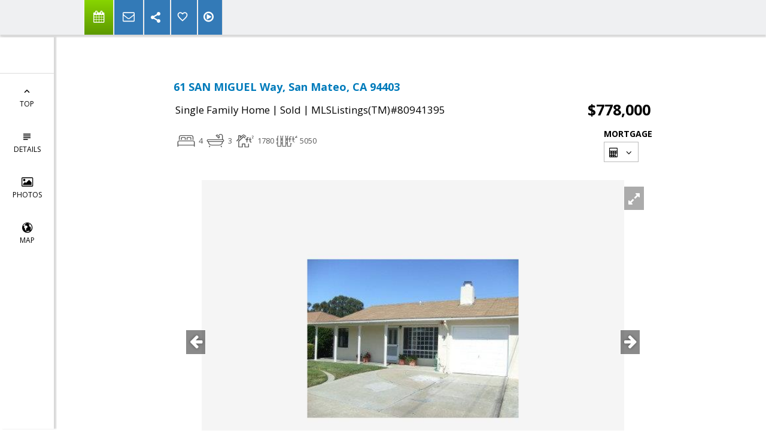

--- FILE ---
content_type: text/html; charset=utf-8
request_url: https://www.google.com/recaptcha/api2/anchor?ar=1&k=6LcGuSAUAAAAAMb457bWlGuEZ6IUGB1SNkLgHvC3&co=aHR0cHM6Ly9kYXZpZHRhcHBlci5jb206NDQz&hl=en&v=N67nZn4AqZkNcbeMu4prBgzg&size=normal&anchor-ms=20000&execute-ms=30000&cb=50x7gbr18chp
body_size: 49515
content:
<!DOCTYPE HTML><html dir="ltr" lang="en"><head><meta http-equiv="Content-Type" content="text/html; charset=UTF-8">
<meta http-equiv="X-UA-Compatible" content="IE=edge">
<title>reCAPTCHA</title>
<style type="text/css">
/* cyrillic-ext */
@font-face {
  font-family: 'Roboto';
  font-style: normal;
  font-weight: 400;
  font-stretch: 100%;
  src: url(//fonts.gstatic.com/s/roboto/v48/KFO7CnqEu92Fr1ME7kSn66aGLdTylUAMa3GUBHMdazTgWw.woff2) format('woff2');
  unicode-range: U+0460-052F, U+1C80-1C8A, U+20B4, U+2DE0-2DFF, U+A640-A69F, U+FE2E-FE2F;
}
/* cyrillic */
@font-face {
  font-family: 'Roboto';
  font-style: normal;
  font-weight: 400;
  font-stretch: 100%;
  src: url(//fonts.gstatic.com/s/roboto/v48/KFO7CnqEu92Fr1ME7kSn66aGLdTylUAMa3iUBHMdazTgWw.woff2) format('woff2');
  unicode-range: U+0301, U+0400-045F, U+0490-0491, U+04B0-04B1, U+2116;
}
/* greek-ext */
@font-face {
  font-family: 'Roboto';
  font-style: normal;
  font-weight: 400;
  font-stretch: 100%;
  src: url(//fonts.gstatic.com/s/roboto/v48/KFO7CnqEu92Fr1ME7kSn66aGLdTylUAMa3CUBHMdazTgWw.woff2) format('woff2');
  unicode-range: U+1F00-1FFF;
}
/* greek */
@font-face {
  font-family: 'Roboto';
  font-style: normal;
  font-weight: 400;
  font-stretch: 100%;
  src: url(//fonts.gstatic.com/s/roboto/v48/KFO7CnqEu92Fr1ME7kSn66aGLdTylUAMa3-UBHMdazTgWw.woff2) format('woff2');
  unicode-range: U+0370-0377, U+037A-037F, U+0384-038A, U+038C, U+038E-03A1, U+03A3-03FF;
}
/* math */
@font-face {
  font-family: 'Roboto';
  font-style: normal;
  font-weight: 400;
  font-stretch: 100%;
  src: url(//fonts.gstatic.com/s/roboto/v48/KFO7CnqEu92Fr1ME7kSn66aGLdTylUAMawCUBHMdazTgWw.woff2) format('woff2');
  unicode-range: U+0302-0303, U+0305, U+0307-0308, U+0310, U+0312, U+0315, U+031A, U+0326-0327, U+032C, U+032F-0330, U+0332-0333, U+0338, U+033A, U+0346, U+034D, U+0391-03A1, U+03A3-03A9, U+03B1-03C9, U+03D1, U+03D5-03D6, U+03F0-03F1, U+03F4-03F5, U+2016-2017, U+2034-2038, U+203C, U+2040, U+2043, U+2047, U+2050, U+2057, U+205F, U+2070-2071, U+2074-208E, U+2090-209C, U+20D0-20DC, U+20E1, U+20E5-20EF, U+2100-2112, U+2114-2115, U+2117-2121, U+2123-214F, U+2190, U+2192, U+2194-21AE, U+21B0-21E5, U+21F1-21F2, U+21F4-2211, U+2213-2214, U+2216-22FF, U+2308-230B, U+2310, U+2319, U+231C-2321, U+2336-237A, U+237C, U+2395, U+239B-23B7, U+23D0, U+23DC-23E1, U+2474-2475, U+25AF, U+25B3, U+25B7, U+25BD, U+25C1, U+25CA, U+25CC, U+25FB, U+266D-266F, U+27C0-27FF, U+2900-2AFF, U+2B0E-2B11, U+2B30-2B4C, U+2BFE, U+3030, U+FF5B, U+FF5D, U+1D400-1D7FF, U+1EE00-1EEFF;
}
/* symbols */
@font-face {
  font-family: 'Roboto';
  font-style: normal;
  font-weight: 400;
  font-stretch: 100%;
  src: url(//fonts.gstatic.com/s/roboto/v48/KFO7CnqEu92Fr1ME7kSn66aGLdTylUAMaxKUBHMdazTgWw.woff2) format('woff2');
  unicode-range: U+0001-000C, U+000E-001F, U+007F-009F, U+20DD-20E0, U+20E2-20E4, U+2150-218F, U+2190, U+2192, U+2194-2199, U+21AF, U+21E6-21F0, U+21F3, U+2218-2219, U+2299, U+22C4-22C6, U+2300-243F, U+2440-244A, U+2460-24FF, U+25A0-27BF, U+2800-28FF, U+2921-2922, U+2981, U+29BF, U+29EB, U+2B00-2BFF, U+4DC0-4DFF, U+FFF9-FFFB, U+10140-1018E, U+10190-1019C, U+101A0, U+101D0-101FD, U+102E0-102FB, U+10E60-10E7E, U+1D2C0-1D2D3, U+1D2E0-1D37F, U+1F000-1F0FF, U+1F100-1F1AD, U+1F1E6-1F1FF, U+1F30D-1F30F, U+1F315, U+1F31C, U+1F31E, U+1F320-1F32C, U+1F336, U+1F378, U+1F37D, U+1F382, U+1F393-1F39F, U+1F3A7-1F3A8, U+1F3AC-1F3AF, U+1F3C2, U+1F3C4-1F3C6, U+1F3CA-1F3CE, U+1F3D4-1F3E0, U+1F3ED, U+1F3F1-1F3F3, U+1F3F5-1F3F7, U+1F408, U+1F415, U+1F41F, U+1F426, U+1F43F, U+1F441-1F442, U+1F444, U+1F446-1F449, U+1F44C-1F44E, U+1F453, U+1F46A, U+1F47D, U+1F4A3, U+1F4B0, U+1F4B3, U+1F4B9, U+1F4BB, U+1F4BF, U+1F4C8-1F4CB, U+1F4D6, U+1F4DA, U+1F4DF, U+1F4E3-1F4E6, U+1F4EA-1F4ED, U+1F4F7, U+1F4F9-1F4FB, U+1F4FD-1F4FE, U+1F503, U+1F507-1F50B, U+1F50D, U+1F512-1F513, U+1F53E-1F54A, U+1F54F-1F5FA, U+1F610, U+1F650-1F67F, U+1F687, U+1F68D, U+1F691, U+1F694, U+1F698, U+1F6AD, U+1F6B2, U+1F6B9-1F6BA, U+1F6BC, U+1F6C6-1F6CF, U+1F6D3-1F6D7, U+1F6E0-1F6EA, U+1F6F0-1F6F3, U+1F6F7-1F6FC, U+1F700-1F7FF, U+1F800-1F80B, U+1F810-1F847, U+1F850-1F859, U+1F860-1F887, U+1F890-1F8AD, U+1F8B0-1F8BB, U+1F8C0-1F8C1, U+1F900-1F90B, U+1F93B, U+1F946, U+1F984, U+1F996, U+1F9E9, U+1FA00-1FA6F, U+1FA70-1FA7C, U+1FA80-1FA89, U+1FA8F-1FAC6, U+1FACE-1FADC, U+1FADF-1FAE9, U+1FAF0-1FAF8, U+1FB00-1FBFF;
}
/* vietnamese */
@font-face {
  font-family: 'Roboto';
  font-style: normal;
  font-weight: 400;
  font-stretch: 100%;
  src: url(//fonts.gstatic.com/s/roboto/v48/KFO7CnqEu92Fr1ME7kSn66aGLdTylUAMa3OUBHMdazTgWw.woff2) format('woff2');
  unicode-range: U+0102-0103, U+0110-0111, U+0128-0129, U+0168-0169, U+01A0-01A1, U+01AF-01B0, U+0300-0301, U+0303-0304, U+0308-0309, U+0323, U+0329, U+1EA0-1EF9, U+20AB;
}
/* latin-ext */
@font-face {
  font-family: 'Roboto';
  font-style: normal;
  font-weight: 400;
  font-stretch: 100%;
  src: url(//fonts.gstatic.com/s/roboto/v48/KFO7CnqEu92Fr1ME7kSn66aGLdTylUAMa3KUBHMdazTgWw.woff2) format('woff2');
  unicode-range: U+0100-02BA, U+02BD-02C5, U+02C7-02CC, U+02CE-02D7, U+02DD-02FF, U+0304, U+0308, U+0329, U+1D00-1DBF, U+1E00-1E9F, U+1EF2-1EFF, U+2020, U+20A0-20AB, U+20AD-20C0, U+2113, U+2C60-2C7F, U+A720-A7FF;
}
/* latin */
@font-face {
  font-family: 'Roboto';
  font-style: normal;
  font-weight: 400;
  font-stretch: 100%;
  src: url(//fonts.gstatic.com/s/roboto/v48/KFO7CnqEu92Fr1ME7kSn66aGLdTylUAMa3yUBHMdazQ.woff2) format('woff2');
  unicode-range: U+0000-00FF, U+0131, U+0152-0153, U+02BB-02BC, U+02C6, U+02DA, U+02DC, U+0304, U+0308, U+0329, U+2000-206F, U+20AC, U+2122, U+2191, U+2193, U+2212, U+2215, U+FEFF, U+FFFD;
}
/* cyrillic-ext */
@font-face {
  font-family: 'Roboto';
  font-style: normal;
  font-weight: 500;
  font-stretch: 100%;
  src: url(//fonts.gstatic.com/s/roboto/v48/KFO7CnqEu92Fr1ME7kSn66aGLdTylUAMa3GUBHMdazTgWw.woff2) format('woff2');
  unicode-range: U+0460-052F, U+1C80-1C8A, U+20B4, U+2DE0-2DFF, U+A640-A69F, U+FE2E-FE2F;
}
/* cyrillic */
@font-face {
  font-family: 'Roboto';
  font-style: normal;
  font-weight: 500;
  font-stretch: 100%;
  src: url(//fonts.gstatic.com/s/roboto/v48/KFO7CnqEu92Fr1ME7kSn66aGLdTylUAMa3iUBHMdazTgWw.woff2) format('woff2');
  unicode-range: U+0301, U+0400-045F, U+0490-0491, U+04B0-04B1, U+2116;
}
/* greek-ext */
@font-face {
  font-family: 'Roboto';
  font-style: normal;
  font-weight: 500;
  font-stretch: 100%;
  src: url(//fonts.gstatic.com/s/roboto/v48/KFO7CnqEu92Fr1ME7kSn66aGLdTylUAMa3CUBHMdazTgWw.woff2) format('woff2');
  unicode-range: U+1F00-1FFF;
}
/* greek */
@font-face {
  font-family: 'Roboto';
  font-style: normal;
  font-weight: 500;
  font-stretch: 100%;
  src: url(//fonts.gstatic.com/s/roboto/v48/KFO7CnqEu92Fr1ME7kSn66aGLdTylUAMa3-UBHMdazTgWw.woff2) format('woff2');
  unicode-range: U+0370-0377, U+037A-037F, U+0384-038A, U+038C, U+038E-03A1, U+03A3-03FF;
}
/* math */
@font-face {
  font-family: 'Roboto';
  font-style: normal;
  font-weight: 500;
  font-stretch: 100%;
  src: url(//fonts.gstatic.com/s/roboto/v48/KFO7CnqEu92Fr1ME7kSn66aGLdTylUAMawCUBHMdazTgWw.woff2) format('woff2');
  unicode-range: U+0302-0303, U+0305, U+0307-0308, U+0310, U+0312, U+0315, U+031A, U+0326-0327, U+032C, U+032F-0330, U+0332-0333, U+0338, U+033A, U+0346, U+034D, U+0391-03A1, U+03A3-03A9, U+03B1-03C9, U+03D1, U+03D5-03D6, U+03F0-03F1, U+03F4-03F5, U+2016-2017, U+2034-2038, U+203C, U+2040, U+2043, U+2047, U+2050, U+2057, U+205F, U+2070-2071, U+2074-208E, U+2090-209C, U+20D0-20DC, U+20E1, U+20E5-20EF, U+2100-2112, U+2114-2115, U+2117-2121, U+2123-214F, U+2190, U+2192, U+2194-21AE, U+21B0-21E5, U+21F1-21F2, U+21F4-2211, U+2213-2214, U+2216-22FF, U+2308-230B, U+2310, U+2319, U+231C-2321, U+2336-237A, U+237C, U+2395, U+239B-23B7, U+23D0, U+23DC-23E1, U+2474-2475, U+25AF, U+25B3, U+25B7, U+25BD, U+25C1, U+25CA, U+25CC, U+25FB, U+266D-266F, U+27C0-27FF, U+2900-2AFF, U+2B0E-2B11, U+2B30-2B4C, U+2BFE, U+3030, U+FF5B, U+FF5D, U+1D400-1D7FF, U+1EE00-1EEFF;
}
/* symbols */
@font-face {
  font-family: 'Roboto';
  font-style: normal;
  font-weight: 500;
  font-stretch: 100%;
  src: url(//fonts.gstatic.com/s/roboto/v48/KFO7CnqEu92Fr1ME7kSn66aGLdTylUAMaxKUBHMdazTgWw.woff2) format('woff2');
  unicode-range: U+0001-000C, U+000E-001F, U+007F-009F, U+20DD-20E0, U+20E2-20E4, U+2150-218F, U+2190, U+2192, U+2194-2199, U+21AF, U+21E6-21F0, U+21F3, U+2218-2219, U+2299, U+22C4-22C6, U+2300-243F, U+2440-244A, U+2460-24FF, U+25A0-27BF, U+2800-28FF, U+2921-2922, U+2981, U+29BF, U+29EB, U+2B00-2BFF, U+4DC0-4DFF, U+FFF9-FFFB, U+10140-1018E, U+10190-1019C, U+101A0, U+101D0-101FD, U+102E0-102FB, U+10E60-10E7E, U+1D2C0-1D2D3, U+1D2E0-1D37F, U+1F000-1F0FF, U+1F100-1F1AD, U+1F1E6-1F1FF, U+1F30D-1F30F, U+1F315, U+1F31C, U+1F31E, U+1F320-1F32C, U+1F336, U+1F378, U+1F37D, U+1F382, U+1F393-1F39F, U+1F3A7-1F3A8, U+1F3AC-1F3AF, U+1F3C2, U+1F3C4-1F3C6, U+1F3CA-1F3CE, U+1F3D4-1F3E0, U+1F3ED, U+1F3F1-1F3F3, U+1F3F5-1F3F7, U+1F408, U+1F415, U+1F41F, U+1F426, U+1F43F, U+1F441-1F442, U+1F444, U+1F446-1F449, U+1F44C-1F44E, U+1F453, U+1F46A, U+1F47D, U+1F4A3, U+1F4B0, U+1F4B3, U+1F4B9, U+1F4BB, U+1F4BF, U+1F4C8-1F4CB, U+1F4D6, U+1F4DA, U+1F4DF, U+1F4E3-1F4E6, U+1F4EA-1F4ED, U+1F4F7, U+1F4F9-1F4FB, U+1F4FD-1F4FE, U+1F503, U+1F507-1F50B, U+1F50D, U+1F512-1F513, U+1F53E-1F54A, U+1F54F-1F5FA, U+1F610, U+1F650-1F67F, U+1F687, U+1F68D, U+1F691, U+1F694, U+1F698, U+1F6AD, U+1F6B2, U+1F6B9-1F6BA, U+1F6BC, U+1F6C6-1F6CF, U+1F6D3-1F6D7, U+1F6E0-1F6EA, U+1F6F0-1F6F3, U+1F6F7-1F6FC, U+1F700-1F7FF, U+1F800-1F80B, U+1F810-1F847, U+1F850-1F859, U+1F860-1F887, U+1F890-1F8AD, U+1F8B0-1F8BB, U+1F8C0-1F8C1, U+1F900-1F90B, U+1F93B, U+1F946, U+1F984, U+1F996, U+1F9E9, U+1FA00-1FA6F, U+1FA70-1FA7C, U+1FA80-1FA89, U+1FA8F-1FAC6, U+1FACE-1FADC, U+1FADF-1FAE9, U+1FAF0-1FAF8, U+1FB00-1FBFF;
}
/* vietnamese */
@font-face {
  font-family: 'Roboto';
  font-style: normal;
  font-weight: 500;
  font-stretch: 100%;
  src: url(//fonts.gstatic.com/s/roboto/v48/KFO7CnqEu92Fr1ME7kSn66aGLdTylUAMa3OUBHMdazTgWw.woff2) format('woff2');
  unicode-range: U+0102-0103, U+0110-0111, U+0128-0129, U+0168-0169, U+01A0-01A1, U+01AF-01B0, U+0300-0301, U+0303-0304, U+0308-0309, U+0323, U+0329, U+1EA0-1EF9, U+20AB;
}
/* latin-ext */
@font-face {
  font-family: 'Roboto';
  font-style: normal;
  font-weight: 500;
  font-stretch: 100%;
  src: url(//fonts.gstatic.com/s/roboto/v48/KFO7CnqEu92Fr1ME7kSn66aGLdTylUAMa3KUBHMdazTgWw.woff2) format('woff2');
  unicode-range: U+0100-02BA, U+02BD-02C5, U+02C7-02CC, U+02CE-02D7, U+02DD-02FF, U+0304, U+0308, U+0329, U+1D00-1DBF, U+1E00-1E9F, U+1EF2-1EFF, U+2020, U+20A0-20AB, U+20AD-20C0, U+2113, U+2C60-2C7F, U+A720-A7FF;
}
/* latin */
@font-face {
  font-family: 'Roboto';
  font-style: normal;
  font-weight: 500;
  font-stretch: 100%;
  src: url(//fonts.gstatic.com/s/roboto/v48/KFO7CnqEu92Fr1ME7kSn66aGLdTylUAMa3yUBHMdazQ.woff2) format('woff2');
  unicode-range: U+0000-00FF, U+0131, U+0152-0153, U+02BB-02BC, U+02C6, U+02DA, U+02DC, U+0304, U+0308, U+0329, U+2000-206F, U+20AC, U+2122, U+2191, U+2193, U+2212, U+2215, U+FEFF, U+FFFD;
}
/* cyrillic-ext */
@font-face {
  font-family: 'Roboto';
  font-style: normal;
  font-weight: 900;
  font-stretch: 100%;
  src: url(//fonts.gstatic.com/s/roboto/v48/KFO7CnqEu92Fr1ME7kSn66aGLdTylUAMa3GUBHMdazTgWw.woff2) format('woff2');
  unicode-range: U+0460-052F, U+1C80-1C8A, U+20B4, U+2DE0-2DFF, U+A640-A69F, U+FE2E-FE2F;
}
/* cyrillic */
@font-face {
  font-family: 'Roboto';
  font-style: normal;
  font-weight: 900;
  font-stretch: 100%;
  src: url(//fonts.gstatic.com/s/roboto/v48/KFO7CnqEu92Fr1ME7kSn66aGLdTylUAMa3iUBHMdazTgWw.woff2) format('woff2');
  unicode-range: U+0301, U+0400-045F, U+0490-0491, U+04B0-04B1, U+2116;
}
/* greek-ext */
@font-face {
  font-family: 'Roboto';
  font-style: normal;
  font-weight: 900;
  font-stretch: 100%;
  src: url(//fonts.gstatic.com/s/roboto/v48/KFO7CnqEu92Fr1ME7kSn66aGLdTylUAMa3CUBHMdazTgWw.woff2) format('woff2');
  unicode-range: U+1F00-1FFF;
}
/* greek */
@font-face {
  font-family: 'Roboto';
  font-style: normal;
  font-weight: 900;
  font-stretch: 100%;
  src: url(//fonts.gstatic.com/s/roboto/v48/KFO7CnqEu92Fr1ME7kSn66aGLdTylUAMa3-UBHMdazTgWw.woff2) format('woff2');
  unicode-range: U+0370-0377, U+037A-037F, U+0384-038A, U+038C, U+038E-03A1, U+03A3-03FF;
}
/* math */
@font-face {
  font-family: 'Roboto';
  font-style: normal;
  font-weight: 900;
  font-stretch: 100%;
  src: url(//fonts.gstatic.com/s/roboto/v48/KFO7CnqEu92Fr1ME7kSn66aGLdTylUAMawCUBHMdazTgWw.woff2) format('woff2');
  unicode-range: U+0302-0303, U+0305, U+0307-0308, U+0310, U+0312, U+0315, U+031A, U+0326-0327, U+032C, U+032F-0330, U+0332-0333, U+0338, U+033A, U+0346, U+034D, U+0391-03A1, U+03A3-03A9, U+03B1-03C9, U+03D1, U+03D5-03D6, U+03F0-03F1, U+03F4-03F5, U+2016-2017, U+2034-2038, U+203C, U+2040, U+2043, U+2047, U+2050, U+2057, U+205F, U+2070-2071, U+2074-208E, U+2090-209C, U+20D0-20DC, U+20E1, U+20E5-20EF, U+2100-2112, U+2114-2115, U+2117-2121, U+2123-214F, U+2190, U+2192, U+2194-21AE, U+21B0-21E5, U+21F1-21F2, U+21F4-2211, U+2213-2214, U+2216-22FF, U+2308-230B, U+2310, U+2319, U+231C-2321, U+2336-237A, U+237C, U+2395, U+239B-23B7, U+23D0, U+23DC-23E1, U+2474-2475, U+25AF, U+25B3, U+25B7, U+25BD, U+25C1, U+25CA, U+25CC, U+25FB, U+266D-266F, U+27C0-27FF, U+2900-2AFF, U+2B0E-2B11, U+2B30-2B4C, U+2BFE, U+3030, U+FF5B, U+FF5D, U+1D400-1D7FF, U+1EE00-1EEFF;
}
/* symbols */
@font-face {
  font-family: 'Roboto';
  font-style: normal;
  font-weight: 900;
  font-stretch: 100%;
  src: url(//fonts.gstatic.com/s/roboto/v48/KFO7CnqEu92Fr1ME7kSn66aGLdTylUAMaxKUBHMdazTgWw.woff2) format('woff2');
  unicode-range: U+0001-000C, U+000E-001F, U+007F-009F, U+20DD-20E0, U+20E2-20E4, U+2150-218F, U+2190, U+2192, U+2194-2199, U+21AF, U+21E6-21F0, U+21F3, U+2218-2219, U+2299, U+22C4-22C6, U+2300-243F, U+2440-244A, U+2460-24FF, U+25A0-27BF, U+2800-28FF, U+2921-2922, U+2981, U+29BF, U+29EB, U+2B00-2BFF, U+4DC0-4DFF, U+FFF9-FFFB, U+10140-1018E, U+10190-1019C, U+101A0, U+101D0-101FD, U+102E0-102FB, U+10E60-10E7E, U+1D2C0-1D2D3, U+1D2E0-1D37F, U+1F000-1F0FF, U+1F100-1F1AD, U+1F1E6-1F1FF, U+1F30D-1F30F, U+1F315, U+1F31C, U+1F31E, U+1F320-1F32C, U+1F336, U+1F378, U+1F37D, U+1F382, U+1F393-1F39F, U+1F3A7-1F3A8, U+1F3AC-1F3AF, U+1F3C2, U+1F3C4-1F3C6, U+1F3CA-1F3CE, U+1F3D4-1F3E0, U+1F3ED, U+1F3F1-1F3F3, U+1F3F5-1F3F7, U+1F408, U+1F415, U+1F41F, U+1F426, U+1F43F, U+1F441-1F442, U+1F444, U+1F446-1F449, U+1F44C-1F44E, U+1F453, U+1F46A, U+1F47D, U+1F4A3, U+1F4B0, U+1F4B3, U+1F4B9, U+1F4BB, U+1F4BF, U+1F4C8-1F4CB, U+1F4D6, U+1F4DA, U+1F4DF, U+1F4E3-1F4E6, U+1F4EA-1F4ED, U+1F4F7, U+1F4F9-1F4FB, U+1F4FD-1F4FE, U+1F503, U+1F507-1F50B, U+1F50D, U+1F512-1F513, U+1F53E-1F54A, U+1F54F-1F5FA, U+1F610, U+1F650-1F67F, U+1F687, U+1F68D, U+1F691, U+1F694, U+1F698, U+1F6AD, U+1F6B2, U+1F6B9-1F6BA, U+1F6BC, U+1F6C6-1F6CF, U+1F6D3-1F6D7, U+1F6E0-1F6EA, U+1F6F0-1F6F3, U+1F6F7-1F6FC, U+1F700-1F7FF, U+1F800-1F80B, U+1F810-1F847, U+1F850-1F859, U+1F860-1F887, U+1F890-1F8AD, U+1F8B0-1F8BB, U+1F8C0-1F8C1, U+1F900-1F90B, U+1F93B, U+1F946, U+1F984, U+1F996, U+1F9E9, U+1FA00-1FA6F, U+1FA70-1FA7C, U+1FA80-1FA89, U+1FA8F-1FAC6, U+1FACE-1FADC, U+1FADF-1FAE9, U+1FAF0-1FAF8, U+1FB00-1FBFF;
}
/* vietnamese */
@font-face {
  font-family: 'Roboto';
  font-style: normal;
  font-weight: 900;
  font-stretch: 100%;
  src: url(//fonts.gstatic.com/s/roboto/v48/KFO7CnqEu92Fr1ME7kSn66aGLdTylUAMa3OUBHMdazTgWw.woff2) format('woff2');
  unicode-range: U+0102-0103, U+0110-0111, U+0128-0129, U+0168-0169, U+01A0-01A1, U+01AF-01B0, U+0300-0301, U+0303-0304, U+0308-0309, U+0323, U+0329, U+1EA0-1EF9, U+20AB;
}
/* latin-ext */
@font-face {
  font-family: 'Roboto';
  font-style: normal;
  font-weight: 900;
  font-stretch: 100%;
  src: url(//fonts.gstatic.com/s/roboto/v48/KFO7CnqEu92Fr1ME7kSn66aGLdTylUAMa3KUBHMdazTgWw.woff2) format('woff2');
  unicode-range: U+0100-02BA, U+02BD-02C5, U+02C7-02CC, U+02CE-02D7, U+02DD-02FF, U+0304, U+0308, U+0329, U+1D00-1DBF, U+1E00-1E9F, U+1EF2-1EFF, U+2020, U+20A0-20AB, U+20AD-20C0, U+2113, U+2C60-2C7F, U+A720-A7FF;
}
/* latin */
@font-face {
  font-family: 'Roboto';
  font-style: normal;
  font-weight: 900;
  font-stretch: 100%;
  src: url(//fonts.gstatic.com/s/roboto/v48/KFO7CnqEu92Fr1ME7kSn66aGLdTylUAMa3yUBHMdazQ.woff2) format('woff2');
  unicode-range: U+0000-00FF, U+0131, U+0152-0153, U+02BB-02BC, U+02C6, U+02DA, U+02DC, U+0304, U+0308, U+0329, U+2000-206F, U+20AC, U+2122, U+2191, U+2193, U+2212, U+2215, U+FEFF, U+FFFD;
}

</style>
<link rel="stylesheet" type="text/css" href="https://www.gstatic.com/recaptcha/releases/N67nZn4AqZkNcbeMu4prBgzg/styles__ltr.css">
<script nonce="y3BKl5ewGvvVawnM43_vsA" type="text/javascript">window['__recaptcha_api'] = 'https://www.google.com/recaptcha/api2/';</script>
<script type="text/javascript" src="https://www.gstatic.com/recaptcha/releases/N67nZn4AqZkNcbeMu4prBgzg/recaptcha__en.js" nonce="y3BKl5ewGvvVawnM43_vsA">
      
    </script></head>
<body><div id="rc-anchor-alert" class="rc-anchor-alert"></div>
<input type="hidden" id="recaptcha-token" value="[base64]">
<script type="text/javascript" nonce="y3BKl5ewGvvVawnM43_vsA">
      recaptcha.anchor.Main.init("[\x22ainput\x22,[\x22bgdata\x22,\x22\x22,\[base64]/[base64]/[base64]/bmV3IHJbeF0oY1swXSk6RT09Mj9uZXcgclt4XShjWzBdLGNbMV0pOkU9PTM/bmV3IHJbeF0oY1swXSxjWzFdLGNbMl0pOkU9PTQ/[base64]/[base64]/[base64]/[base64]/[base64]/[base64]/[base64]/[base64]\x22,\[base64]\\u003d\x22,\x22wrrDvMOZbylBwrw/wppGSMKSQ8OfZsOiYUR1XsKNGSvDm8OwTcK0fCxPwo/[base64]/Com/DosObORPDsD/CkMOAF2B2w5dkw4HDs8O2w65GEhzCk8OYFkFpDU8aFcOvwrtswp58IDxKw7dSwqXCrsOVw5XDtMOMwq9oUsKFw5RRw6TDjMOAw653R8OrSBXDhsOWwod4AMKBw6TCvMOwbcKXw55Mw6hdw4pvwoTDj8KNw546w4TCrkXDjkgtw77Duk3Cjyx/WEjCgmHDhcOtw6zCqXvCvcKtw5HCq2TDpMO5dcO8w4HCjMOjVi1+woDDh8OxQEjDpn1ow7nDhAwYwqAzAWnDuj90w6keJz3DpBnDhEfCs1FPPEEcEsOnw41SJMKLDSLDmcOLwo3DocOTUMOsacKjwoPDnSrDicO4dWQxw5vDry7DvcK/DMOeIsOyw7LDpMKLFcKKw6nCv8OZccOHw4HCocKOwoTCjMOfQyJSw4TDmgrDn8KQw5xUY8Ksw5NYRMOwH8OTIwbCqsOiFMOIbsO/wrc6XcKGwqTDpXR2wpgXEj8zMMOuXw3CokMEIsO5XMOow5XDiTfCkn7Dv3kQw7nCpHk8woDCij56BzPDpMOew5wew5NlMynCkWJPwr/CrnYOBnzDl8O1w7zDhj92XcKaw5Ugw5/ChcKVwrzDkMOMMcKjwrgGKsOXU8KYYMO7PWomwpfCm8K5PsKPeQdPMcOgBDnDscObw40vUBPDk1nCrgzCpsOvw6vDtxnCshTCrcOWwqsHw5hBwrUEwrLCpMKtwo7CqyJVw4N3fn3DiMKBwp5la34ZdGpdVG/DncKKTSAWFRpAb8OPLsOcKMKPaR/CkcOzKwDDu8KlO8KTw6bDgAZ5KD0CwqgebcOnwrzCqBl6AsKXZjDDjMOowqNFw70wOsOHATfDuQbChhoGw70rw7HDtcKMw4XCpGwBLnlaQMOCF8OLO8Olw4LDsTlAwp/ClsOveT0HZcOwf8OWwobDscO0MgfDpcKiw4ogw5AjfzjDpMKtYx/[base64]/DqQPDpTHDp8KWw4rDon5hbRB8wrTCuABsw5vCty/[base64]/[base64]/wojCi2l8RMO9wrXDvH9MbBHCik9pw5nCj0JhwqrDucOyfxw9aRbDqhPClAsxSyJewppUwo8mHMOrw6bClcO9GURdwo1eX0nCssOMwrtvwrlewqDDmmvClsK7QgfChxMvZcKmMF3DnXISOcKDw4VcbU5+RMKsw5BqLcOfM8OdECdvIk/DvMOLOMOJMXbDqcO6QgbCuSrDoBM6wrTCgWw3dMK6wrPDjURcMBU0wqrDtMO0RlYQHcOXTcO0w6bCsSjCosOLFcKWw5JBw5TDtMKFw7/DjgfCmmDDoMKfw5/ChXfDpk/CisKswp84w6ZXw7B8cx50w4XDucKbw7gMwpzDr8ORdMOLwp9kEMO6w5EtB1LCkFFew5tpw78tw7A4wr3CmcObC2vCkE3DpzjCgDvDqMKlwoLCucODbMOuV8O4YGhlw45Ew4jCqUjDuMO/JsORw4tyw6nDrCxhEzrDogjCng5EwpXDrBkQKjLDlsK+Xj5aw6pvZcK/A03CiDJcOcOhw7p1w7DDl8K2RDfDp8KHwrx5KMODem3Dkzc0wqVzw4NxBU8GwpzDo8ORw7kWOUhDPS7Cj8KXC8K7bsOsw4BTGR8BwpIvw77CuFUMw4HDicKABsO9I8KiKsKPak7Cu0FIZV7DicKGwpBOM8OPw6DDjMK/Rk7Cuw3DocO/IsKSwqUwwpnCgcO9wo/[base64]/CuMK0b8KUJ17CsD/CtDc/ScKbw4bDucK+w49ww5sCAcKQw45rFDjDgERmGMOTDcK9ChZWw4ZnXcOwcsKBwozDl8K2wopwZB/[base64]/Co8KvW8OdwrQNUMKJN8KXwrPCplRFYnoqGMKbw5Ucw71FwpBKw5zDtjbCl8OPwrcAw77CnUgSw7AAYMKSZHTCpsKSwoLDjBHDk8O8wpXCgwImwoY8wopOwph9w69dN8OoA0HDm3vCp8OEKHDCtsKqwoXCp8O2FVBNw7nDlzhXSS/CiTvDolAHwr5pwpHDnMOJBzYfwpkLesOVOxTDqW1ge8KiwqHDoQLChcKRw44NeRnCiF0qA1fCnQEnw4TClTQow7rDj8O2SFLCk8Kzw6DDkQwkVGMdwppfKT/DgksOwoHCisKfwoDDj0nCssOtVjPCpUDDi39VOD45w7wGScOZBsK/w6fChj/DvW7Cjm9CZyU9woErXsKKwr9Cwqp7T3YeEMO6SAXCpMOXVgANwrHCgjjCpVXDsG/ClXpqG3kfw7MXw6/[base64]/[base64]/[base64]/CoGbCkMKlwo9Ow6IJH8KiwprDj8KEGcKdcMKqwonDi2tdw4RtdUJBwrApw50rwqkiFSYYwrLDgwg0PMOXw5oYw4fCjDbCvSM0bV/[base64]/w5rDp0QcwqXDvMKmVMKLccKuwqDDsMOjaWDDlMOgG3Y2w5zCksORPcKcOCDDpcK5ZAXDu8KxwoNlw4xCwo3Dp8KxQV9ZBcO/dRvDqzFfNcKfCBbCnMKIwr09bjLCm1zCv3jCoBzDjRQqw6h2w6DCgV/CqSBvacOifQxzwrzChsOtNk7Cg2/Cg8OOw6VewoA/w4oUHFbCmiHCvcKmw61/woAuQF0dw6ZAFcOgfcO3TsOOwohDw5jDjw0Qw5bDncKBdxrDscKGw7Frw6TCvsKnDsOXBVbDvT/DpjfClV3CmybDhmFOwrBowoPDhsOgw6N/woo5I8OAVztHw7XCvMOxw6LDnWdLw4A6wpjCq8Olwp8valrCucKyWcOEw5kHw6bClsK/TsKxN21sw6IQOmgzw5/DnxjDkTLCt8Kew4IbA3/Dj8KmJ8O5wpNqNV7DhsKtIMKnwoPCpsO5fsK/ATMgZMOoDjggwp/[base64]/CkX1lw5w+amfDmT7DhcKSEcOdw5rDrA9oY0XComLDoETDs8OrCsK0w7DDmCPCmCPDkMOxbkIcQsOAKsKXb2J9KTBSw6zChkxJwpDClsKlwrYKw5rCv8KWw6k5SQg+F8OGwq7DjSl7RcOnGhR/OgYXwo0UCMOSw7HDrUFeZHYyNMK9wroswppBwq/CvMO/wqMZRsKDM8OsG2vCsMOMwphzOsKmJF46fcKCOHLDryBIwroCfcK1QsO3wq4LOTw5f8OJHSzDlUJ8WXPDilDDrDIwU8O/w4bDrsKnbgU2w5QHwrgVw7ddHk0OwqU/w5PCthjDvMOyNWwYTMKQAAV1wr0xbiISFnxCcwEzScKhd8OgN8OcGDjDpQLDlEUYw7cocSIhwq7Dt8KLw5jDoMKzem3DtxpMw69Pw4JRYMKbV1vCrAoubsKoN8Kcw6/[base64]/[base64]/RMKPPMKTGDEZGcOfw7oaw6/[base64]/CtsKkw6LDpmXClBjCmgnCvlTDvQDDmMKNw5bDtD/CmDxdY8K4w7XCnUPCkVTDoHoUw4YuwpLDrsK5w6TDqwIMVsOBw7DDhMK+SMOWwoTDgsOQw7bCmD8Xw7cWw7d1w5QBwp7DtypGw6pZPW/DocOCKRPDhnnDvcOOQsOpw4VEwog5OsOowpjDrMOKDWjCuTkpGBPDjQUAwrkWw4LDgkQKLFDCo04eOsKDXnF0w6hRDQN7wrzDgsKJOUt7wrtHwoZLwrsjN8OzdsOew5rCn8KMwoXCr8O7wqAXwrnCow9gw7/DqwXCm8KFORnCoG7DtcOWNMK0eDQFw7RXwpd/IDDChlsiw5s3w4VrWVcUfcOLO8OkcsOBOcOzw6pKw5bCs8OuVFzDlytZwpQhAcKiw5LDuEF/SUHDpwTCgmRBw7HChzxobMOxFD/CgCvCiCBVfRXDusOLw5J1WsKZAcKcwqhXwr4LwosQFEdLwqfCiMKRwqLClixnwr/DtlMqGxk4A8OzwpPCj3nCh2g6w6/[base64]/[base64]/wp5JTjrDkzrCuWjCrw/Cn8OiexHDq0NsPcK0UmTDncOcw6gEXxdLcCpfHsKVw5bCi8OQCHrDqDgbNHIHf3LDriRVQXRheQwse8KJL1/DmcOFNMK7wpvCi8K5WkMMSDTCrMKeY8Ogw5fDm17Dsm/DkMO9wrPDjA14B8KHwrnCsjnCtGrCucKvwrbDicOfK2dJPWzDmEIQfBFrKcKhwp7CkmlXT2xhGR/[base64]/DpgZ6OsObScK+w57Ct8OQcy06GsOHw6HCjg/[base64]/EsKFwonCqWzDjHTCvDh2wq0qwrLChMOECsKTQinDnU4ZQ8O3wo3Ct2BJWVENwobClhpbw7dXaUnCox/Dh1EZJsKYw6nDp8Ksw7gVOEfDssOlw5/Ck8O8BMOpe8O4QMKxw5TDq1nDrDzDisO4FcKFbF3CjCpOAMO8wrExMMKlwqwuM8K/w40UwrxYF8OWwozCrsKYSxsKw6HDrsKLRSjCiGHCqsKTPz/[base64]/Cug9bB1bDh8OeK8K+w4LDqcOnwrhQwpHDpsKjw6LCrcK4KF/CqSJZw6rCr0vCjELDl8Oxw7FIasKPU8KtD1XCmREOw47ClMORw6B8w73DscKPwp/DtBAtKsOLwp/CpMKbw5Z/d8ONcVDDkcOLAyzDm8KIWsKkewhkRltzw5QgdU92bsOPS8Kfw7nCqMKLw7YtbcKeUMKiPQ9QbsKiw4HDrn3Ds3TCsWvCjE5xXMKgacOMw5J7w48iwr9JLibCl8KMXCXDocKWU8KOw4J/[base64]/wr7Cg8OawqfCo01yw5fDvhBZwpfDmyZPwqUeS8KEwq4sMcKHw7M4bwMXwoHDlGtsIUNwYcOVw4gbTU4CPcKdCxTCh8KsF3fDtcKAAMOvBUfDo8Kqw552B8K7w6JrwojDgHJ4w4bCn1PDkAXCt8Ocw4HDjgZoEcOQw64lb1/Co8K0Fi4Rw5QTGcOjUDhGCMOGw542WsKfwpzDpVnDtsO9wpsQw7wlfsOCw71/VygFABdTw4xhTk3CjCMgw4rDr8OUZWYOMcK1C8O6SRMKwqrDug97fEpKF8OSw6rDlxwtw7diw4tkHVHDsVfCrsKAM8KjwpjDrcOGwpjDgcOeKRHCq8KxXjfCgsOPw7N5wonDjMKfw4VnUMOPwqxNwpEEwovDiHMFw5JwZsOBw58OIMOjwqPCtMO+w7Ipwr/[base64]/Do8K8w4Q3wrzCu8KCw49YLWvCicK+YAnCqsKXw61JczMMw5hmYsKkw4fCscKCXH8cwrxSY8OlwoMuJSp8wqV/dVTCscKFTwLChUgEL8O9wozChMOFw5jDqMOFw6tSw4fDr8K3w48Rw53Dt8KwwqLCs8OuBRAXw6HDk8O5w5PDuHtNMQZ1w7TCncOXFFHDl37Dv8KrVFTCpsKZQMKdwr/CvcO3w6zCnsKaw4d6w6UbwoVmw5jDgH/Cn0HDvFTDjMOKw5bDowwmwptpSsOgBsONKsKpw4DCo8KsKsK1w7QsaC1QfsOgOsOIw5EtwoBtRcKhwoY5egpcw7B/BcKiwrMewobDskU6P0DCv8OjwrzCjcOvDy/[base64]/[base64]/CvMKxcMKvw4DCoi/Du8Otc8O8A2QbG38aF8K5wqnDkxsbw5HDmErCsifCrh01wpfDosKdw6dCGVkHw6bCt3HDk8KDJm0sw4FEfsKTw5towqliw5TDhRLDhkxMwoYmwqFKwpbDscOYwq/ClMKzw7YeJMKvw6zCsAjDv8OienXCgHTCicODHiXCncK9QUTCg8O2w49pBD9EwrzDq28VWMOtS8O+woDCvibCn8KUcsOEwqrDsypRPA/CvyXDqMKWwrdBwoTCs8OqwqTDkTXDm8KAw7nCuBU0w7/CuCDDpcKyLiw7PAHDv8OyehrDscKLw6clw4nCkBtUw5R3w4LCpA7CoMOgw63CosOQFsO6CcOsbsOyX8KEw5gIe8Ksw7fCgFQ4WsOCacOebcOBEcKQIRXCncOlwp0eAEXCvGTDkcKSwpDCkRRQwpN/[base64]/DsMOww5bDp1jCsmTDtlLDm209VWcxQTrCnsKbQ3kgw5bCgMKnwpl6K8K1wqdWTizCpUYww7LCgcOOw6TDgQk6YA3CrHx+wp8hHsOuwrjChwDDvsOSw4sFwpoew4NSw40mwp/DvsOgwr/CjsO+KMKsw6dsw5TCtAJfdcOxLsKrw7LCrsKNwprDmsKHSMKRw7PCvQtmwrhHwr8Cew3DkVPDnzNOUx8vw5N0F8O3bsKsw5puIsOLK8OZRjsMw6zCjcKvw4PCimPDnxXDrFx0w4J3w4Fmwo7Cjyx6wr/Cvj8aGMKHwptIwo3Cp8K3wps2w4gMLMKwGmDDn2lbEcKZKjEGwoDCpsOtTcOiNFoBw4ldesKwO8KAw6A0w53DtcOQfTdHwrViwqnCv1HDhMORXsOcNjXDhcOAwoJBw4Ucw5nDmHvCnHd3w5tFdiPDkworHsObwofDtHACw7/[base64]/EMOSD8KaUSlFe8O5cxQFwp1Sw4gfZ8KUbcOVwo7CnlbDpiU/HMK+wpPDihYDYcKFH8O4bWEbw7HDmMO5KW7Dt8KLw6wrXDvDq8Kew6MPccO5b0/Dow5ywpBQwpLDlcOUc8KrwqjCqMKHwrTCo25Sw7DClMK6NTvDhcOlw7VXBcKkHB4wI8KiXsOYw6TDlzAhfMOqUMOyw4/CuBvCm8OeXsKXJR7Cu8KFfcKdw7IpARU6csK1AcO1w4DDvcKzw6plW8K7V8Ojw61Xw4LDvsKBOGbDlA40wqJ1CjZTw6zDlAjCg8OkTWV2wqwuGg/[base64]/wq3CsMOvbjBjw7sfw77DpMOowoo+wqrDiyM5w7zDqTrCgRXCuMKjwqEqwqDClsObwpEdw4XDl8OfwqzDmcOvVsO6KHvDqBcAwqnCoMKzw4tPwoXDgcOZw5wmOT/DuMOXwokIwqhNw5TCsxdQw7Qawo/DsnFzwpkFN17Ch8KowpQhGUkgwpvCosOBEFN3MsKlw5UFw65RcAkGMsOPwqckNkF/YBAEwqEAfMOCw6BwwpQyw53Do8KBw4BzHsKaQHbDqcKQw77CuMKow6dECMO/[base64]/TSvDgcOoDF/[base64]/w6bCp1hYwpTDsHjClzfDuEHCtiNpw7zDvMKkwpHDqcOUwp83HsOLdsOsEsKUERfDs8KJFyg6wozDm3c+wrw3Gg86EnQKw4TCuMOMwpvDgMKVwq0Jw4MzeGIUwophKCDCkcOKwo/Cn8KYwqLCqRzDgUE0woHCusOTBcODOQ/DvVzDsU7CocKyWgAQelLCg1nDt8KdwppsUyRdw5DDuBA+RljCqXLDuw8WVyPDmMK/UcOrFhtowo5mPcK/wqZpFExtdMKyw7nDuMKICjsNw7/[base64]/Dk8OjbsOJG8OFWDRmw4NIw5nChsKzw4nCmsOVEMORwp5jwoYgRcO3wrTCuFYFSMONGsOOwr04EFDDrlfDv0vDr3PDoMO/[base64]/Cn2xTBcO4wpg6wovDtsKswroGw6QIFMONPsKKwqJIBMKFwqHCtsK3w7REw656w7FhwodPHcORwpNzECnCh1crw6zDhC/[base64]/wpHCujARw57CssO2wonDkMO+wp7Cm8KtP8KdNsKXeGB6dMOwKMOeIMKuw74IwqJHERIJU8OHw40ReMK1w5PDkcONwqYwAhbDpMOQCsKzw7/DlX/[base64]/HCbCq8KPwqvDsCDCo8OTHRDCksKVUxc0w4lrw6/Dhm7Dt27Dj8Kzw5cuGFzDqw/DjsKgbsKCdMOrT8KAZS/[base64]/ClsKuDB7CqMKxZ1vDnkzDtW7DsCbCnsKAw5gIw4jCuHZFdkvDo8ODRMKhwp1SWnjClMO+NmEFw4UCAD4WMmI0w5vCksKywolbwqjCp8OGJ8OpKcKMCjPDs8KfIsO/GcOHwpRQfCXCt8OHRMOLLsKYwqBVY2hjw6jCrwg2SMOZwq7CiMOYwp9Pw5rDgyw7R2N+d8KBf8K5wrsKw4xqcsOqMU92wqTCulHDhEXCvsKWw6/Cn8KswqYjw6M9HMO5wp7DisK9BkvDqAZYw7LCpUhSw5hsScOkcsKUECs1wqF5XMOswp3CnsKBF8KmBMO/wpdZc23CjsKcZsKjYsKvMFoHwqZjw5ANbsO4wrbCrMOLwoJVOsKFLx5cw5YPw4/DmiHDgsKRw4Fvw6HDkMKtcMKMK8KNMj9Ywqt9FQTDrcKGKk5Hw57CqMKrIMKufyjCgynCuBsiEsKuUsOqX8O5FsObRMKTZcKrw7fDkyrDqVvChMKTY17DvXjCsMKpY8KHwrLDj8Kcw4FYw7DChUUpHDTCnsKQw5/Dgx3CjsKwwp01KsOjAsOHTsKGw6dHw4nDjmfDmFXCojfDrSTDgzHDqMK9woRLw5bCq8OfwqRPwrxkwp8Rwr0bw7LClMKJczHDgTDChgXDm8ONZsO5ScKwIsO9Q8KFKsKFMgBdQgTCqcKiHMO8woxSKCI9E8Kww7xCJ8OgMMOqDMO/wrfDj8Ouw5UMXcOKVQrDsCDCvG3CnWbCrmdSwpYQZVcYXsKGw7TDrT3Duj8Mw7HChmzDlMOJd8KzwoN2wqHDp8KzwpI9wr/[base64]/[base64]/[base64]/CjsOzwrDCsMOJw7s/TcKqbsOOw4bDpcK+w455wr7DtcOZYCQEMxh0w6hQCVJOw60Vw5UqXyXCnMKpwqExwrFOH2DCpcOeVT7ChB0ZwoHCi8KkcnLDvCQMwo/DpMKmw4TDt8KxwpATwqV/M2I0BMOZw5/DpRLCsk1AUg/DucO2UMO0wqjDm8KUw5HCjsK/w6TCrx5xwodQLsK3asOmwoTCnWwew7wrE8KxccOdw7DDiMOMwptkOMKPwpcaIsK5LDBbw4jDssO9wqTDvDUUaX1rS8KPwqLDqCddw7sCVMOYwrkqbMKww7PCu0RRwoclwoBWwqwEwpfChG/Ci8KkADvCuWPDucOGUmrCocKteDPDvsOrPWoKw5TCulDCosOTcMK2Uh/DvsKrw6zDt8KXwqzDv1tfUVldX8KCCk8GwrdiIcOOwpFcdCtLw7jDuhlULGNVw7LDnsKsAMOww44Vw5ZYw5xiwp7DkCA/empVOBdnAG/ChMOMRTQvOFHDp0vDpxXDmcONHFxAGkUpecKpw5/[base64]/DmMKHe3jDiH3CtcKvZxkQGCDDjsKAAMOBVx9ANAM4NS3DtsKXNnITXVxJw7vDvirDuMOWw6RDw4vDok5hwo5NwoZ+ZynCs8K7DcO6wpLCh8KMbsOoTsOrNSZtMTFHUDNPw67Ct0fCi1QPCQzDncK/[base64]/[base64]/[base64]/DksKFVCTCmRRhKxzCsMOyTcKNw4PDt8Oowo4KHV/Dm8OQw6PCvcO/[base64]/wo9ebhh6GkMGHcKsw6Y5w6LDt3VNw6TDmF8KI8K+CMKFS8KsecKYw61UKcOcw4UiwoDDvXpOwq4mMMKXwokzfyZmwqF/AFLDjCxywp1gN8O2w5fCqcKWMUB0wrdTOxPCoR/DscKlw5QswoJbw5nDiEHCj8KKwrnDncOhczUyw7HCgmbCgsO3QwTDg8OVMMKawoLCnQLCvcOwJcOXOU/[base64]/w4NjHA7CqcKEw6HCn8OVwrXCr8Ofw5cgXMOZHS8Ow5PCv8OqRQfCmkVoL8KKNHTDtsK9wqNJMcK7wolJw5DDhMO3PQoVw73CvcK7HGkww4jDqB3DkxXDtcO2IsOSEDM4w57DoyPDjjjDiTFhw49ANsOYwr3DgSFGwo1GwrQ0AcObwp4zOQrDpT/Ds8Kaw4lfCMKLw4wewrdMwoA6w7x1wr8zw5nCqsKXE3nCm1dRw40bwq/DjF7DlUNcw71ywqFiwqwpwoPDo3t5a8KqB8OIw6LCvMOaw45gwqnDosOwwo3DpVkiwrorw5HCty7Cpy7Dg1vCqF7CnsOQw6zDg8OxWX1hwpMiwqbCh27CrsKmw7rDsBFbZ3HDuMOoSl1eGMKcSS88wr/[base64]/Ck2Rcw5XDuFZlwq/Dt8KJw6vCpcKETMO1wpzCpHrDsHrCkUInw5vDiEnDrsKnHHRfc8Oyw5XChSlZBULDg8OCFsOHwrrDvwHCo8OgG8OCKVpnc8KJWcO4agoYYMOSccKyw4TClcKRw5bCuQpbw6xGw6DDkMO2KcKfT8KdCMOBGsO8YsK0w6/DmGTCgnLDrGNgOMKXw4nCk8OgwofDhMK+Z8OYwpLDs1YTBB/CtB7Diz9nA8KGw5jDlCbDhykpUsOFwqVhwrBWYHrCnlVuEMKuwpPDlcK9w5kbL8OCH8K6w58nwo85w7/CkcKZwq1HHxHCp8KIw4gswoUEaMO5fsKcw4HDqVYORcO7KsOww5nDh8OZQQFvw4rDjR3DlCDCkwk7I00sIBPDgMOvOSsDwpPDshnChWPCr8K/wqDDisOuVQ/ClBbChjhHdFnCnxjChCjCqsOHPTHDgcO3w5TDmToow6lPw5XDkUjCk8OXQcOjw57Dm8K5wobCnlE8wrnDnCRYw6LChMOmwoTCsklkwpDCvVHChMOoNcKswoXDo38xwr8mYGjDgMOawpM0wp5/cUdXw4LDsmlawpB7wq/[base64]/CksKMBMO9e8KKHwrCrBQqEsKgw6vCtcOrwpVXwqzCtsK+IsOdPGs8A8KgEjJWRXvCvcOFw7UkwrbDmD/DqsKcVcKBw7M/fMKMw6bCjcKgRg3Ckm3CscKhYcOgw4fCtgvCjAgXPMOJKcKXwrnDtDDDnMKfwozCoMKMw5k1Bj/[base64]/DusK/w716RXExwp/CkVHDl8KvbXxmS8OYYStqw5nDqMO2w6DDkhdAwoIlwoFmwpTDm8O9WkZ0woHDrsOYasKAw69YJXPCkMO3BXIuw7RaHcKCwp/DviXDk1jClcOdP3vDrsO+w6/DvcO9aWTCrcOlw7c9TEHCrMKvwpJ/wrrCgG59SybDswfClsOuXwHCosKVK15aPcODLMKce8Kbwoofwq7CoDdqFcKEHcOqX8KNH8OkBhnCplLCvGXDjsKALMOyFcKzwqtDdsORV8Odwot8wps8XnwtTMO9bj7Cr8K2wqXDqsK8w6DCpsO1GMKDYsO8UcOPIsKSwrhbwp/DiBHCvnxuQHXCq8OWRE/DuiQhVnnDlU4FwpAhO8KgSGzCngd4wqMDw7fCpQPDj8OAw6pew5Yfw5sfWxnDsMOuwqEfX1pzwrvCsDrCh8OLIMONVcKiwp/CqDZXAitNKDTChWbDvnvDmFnDrw8rbQJiYsKLGWDCpjjCtTDDnMK/w6fCt8OdLsKow6NLMMOZa8O+w4zClDvDlTxLYcKdwrMnX0hTZj0EZcKZU2HDjMOOw5whw4VWwrpHIS/DgAXChMOpw43ClXUQw5XCjQJ7w4DDohnDiAooHDjDisKrwrbClcK/wrxcw6/Dix/Co8K1w7HDp0fCmUbCscOVak5eNsOgw4dUwqXDpR54w7FQw6h4P8OKwrcrVwrDmMKJw6lYw75MW8OSTMKdwpEaw6QUw6law6DCti7DmMOXaVLDpiJMw4DDj8KYw4ItLmHDrMOfwqEvwpt3cWTCvDNkwp3Cjno/woUKw6rChgnDjMO7dzwjwpU4w7ksf8OWwo9rw7jDk8OxCA0rKmYJRy4lMDPDpsKJIHF1w4/ClcOVw5HDlcO/[base64]/DpsOpwrnCuWnDi8O1wolhaMOkwoVEC8OoeyfCqylkwq1nZn7DvRjCuy/CnMORL8KgJXHDpMOhwpzDtmZAw4TCn8O6wqvCvcK9e8KhPnF9TcKgwqJAKy/[base64]/DmWXCvcO1w7XChz3CjcKcFcKxw78Jw53Dt8Oaw5RgE8OlMcK/w7HCrgVVDBXDrALCpW3DvcKcfcOtAQs4w7pJCw3CrcKNOsODw7Ezw7tRw7EewrjCiMKQwq7CpzohL3zCkMO3w4zDn8KMwoDDsiU/wptbw6zCrF3Cg8OwIsK0wpnDncOde8OuTyQ1EcOSw4/Dmx3DpcKedcOXw7AkwpEzwqTCu8ONw53CjybCr8KCbMKmw6rDpcKNb8OBw4Mrw6MewrZvFMKawp9kwrRmMlfCsUvDisOfT8KMw4vDoFTCnzlcckTCv8Olw6rDucOTw7TCmsOzw5/DrDnCplQ/wo0Sw73DvcKow6fDgsOXwoTDlSzDv8ODCmZndw5Bw6nDujzDosKZWsODLsO2w7fCgcOvGMKEw4bCiFfDgsOFfMOqPgzCoFIfwpYvwphxacOXwqDCpiEmwrRUMBZSw4bCpErDusOKQ8O9w4PCrnkqdAvDvxRzcWDDhl0jw4QObcKdwqNIbcKCwpxLwrE/HcK9D8K0w4jDs8KNwpQtO3TDj33Cimo/e0M4w4EbwqvCrMKew5gKSMOcwonCkA/CgTvDrn3CgcKRwq9sw4zCgMOjY8OdZcK5wpQkwrwTOBLCqsObwo7CisKtN3fDuMK6wpnDtDAJw4UVw64/w7F3UlNRw47CnMKqWiNkw6R4dDJuN8KMdcKpwq4VcDDDvMOiZ0nDpmYiCMO6I3bCn8O8AcKqT2RqXG7Dk8K3XklLw47CvVvCqsK6flnDr8KUU3tyw7BVw5Uzwq8Jw5FLYMO2a2PDp8KFNsOsK3BZwr/ChArCnsOFw7JCw7QrZsO/w6ZMw75Mw6DDncOJwq1lAGwuw7HDp8KzI8KNZCPDgQFOwp/[base64]/CqGDCiUNdwo/[base64]/DggdndMKGw7LDtsKPw4rDiBXDvsOgw5DDoWTCgQJNwqE2w70Xwrpxw77DvsKDw4PDlMOQw44TTiU2En/CvsKwwq0LVcOWRWsTw4o5w5LDlMKWwqRNw71LwrHClsOfw5zDn8OQw5MAFVHDuWvCrR0xw7Yaw4R5w5TDqHYzwq8jYcK4T8OwwoDCtgZ1YsK7GsOrwq49w48Rw6ZNw5bDtQZdwp0raGddC8O3OcOXwofDtSMjHMKeZXB4JUxrPSckw67CgMK5w5pQw4lvFzg/RMO2w7Z3wq1fwqfCqScEw7nCh2AzwpjCtg4iLSs+WC5UXGJRwqEDS8O1Y8KVChzDiFzCh8KWw58XTnfDsFV5wr3ChsKjwpjDucKuwofDsMOrw5krw5/CgzzCsMKGS8OpwoFAwpJ9w7xVHMOzW0vDpzBsw4DDq8OMW0DCqTpuwrknNMOSw4fDpE/CgsKsbRrDpMKcQVzDkMO3MCnCrSTDq0I8asKQw4Aew6jCigDCrsKowr7DlMKCdsKSwossw5zDncKVwrAFw6HCrMKPNMOew4A9BMORYhwnw7vDnMK+wocLNF/[base64]/CgcKgfsKnw7TCsmzDkcOJQRzCuy/Ds8OBPcOAX8Opwo7Dm8KnZcOAwqzCn8Orw63CmhzDicOEEkhNZhjCpkVxwo4/wpwqw4LDoydqLsO4TsOtHMKuwpAITcK2wpjDvcKEfgPDncKqwrcAAcK9JW1bwqA7McOYSksVflZ2w7oDSWRMV8KTFMOJTcOUw5DDpsOnwqB4wpw4dcOswrQ6ZVEQwr/[base64]/DsAg0woJyLRzDtDbDocKfwp5Be2vDk8KOURcdwpnDucK1w4LDvDBxcMKYwohJw7pMYsKUd8OMA8KZw4E2OMOHXcKnZ8OYw53Dl8KdbEhRMC0uNBljw6REw6vDuMOzfMOSeCPDvsK7WRwwfMOXKMOSw7/CkMOHYx5cwrvDrQjDhm3CgsOzwofDrUZzw4g8JxDCn2bDv8Kgwo9VCXEDChPCnFnCiVTCisKENcKIwrbConIkwpbCqsOYScKsI8OcwrJsLsKvATQNHMOmwrxydH1ZCcKiw654CDhswrnDlRQDwp/[base64]/w4/Cr8Ouw6fCkDzDjyDDq8OCTMKTAQtWdnnDiDPCgMKMD1tMZHR4MGLCtRlcVnUww6DCo8KCGMKQKBc1w4/DgXbDuybCoMOCw4XDlQgmRsOkwqgveMKtRBHCpA/Cs8KpwopWwp3Djn3ChcKBX08qw53DncOWSsKSKsOGwpHCiGjCu1N2WXjCusK0wonDocKpQXzDn8OAw4jCr0RSGlvCjsOyRsOjeErCuMOfEsOiaUTDksKaXsKVbTfCmMK6G8KBwq8lw7t/w6XCmsOCBsOnw7M+w5cJaHXCtsKsMsK5w7/DqcOQwqlZwpDClMKlRBkcwpnDqMKnwrF9w7zCp8Kmw4E/w5PClSHDsCRODBNOw7I9wpfCgzHCo2bCg0ZtNU4qQMOZB8K/wonCjTPDqzzCgcOiT1wicsKNWy88w7sUWXYEwpk6wpbDuMKIw6XDocO+bilGw6DClcOuw7JHMMKmOFLCi8O4w5A7wqUhQCLDh8O2Ohx/Kx7DvTDCoAB0w7ojwoQUHMO8woFiXMOAw5IKdMKAwpdIDk9FBAhdw5HCqSInKkPCoF1XJcKte3IqI2AOIj98ZcOwwoPCg8OZw61Iw5lZdsKkIMOGw7pEwr/[base64]/CtcKUKDc1cAsBwoZScQLCs8KYWcKnwolCwovDh8K3dlXCmEF9Si1JfsKiw6PDjWjCs8OOw4wbY0VywppEAcKOMsKrwoNkXHJOdMKnwoQdBFNeBBPCuT/CqMONJ8Ogw6YAw7JAc8Ozw4sbJ8ORwoojSj3DscKdZcOKw4/DoMOKwrfCgB/DrcOLw4tfI8KCZcOQfV3DnTjDh8ODL2jDkcOZIcKqMhvDhMOSeUQ3w73Dj8OMIsOUAR/CoXrDr8OpwozCnH4AWCwgwqtfwo8Dw7rChnXDucK7wqDDmQEsARoSwpI0OTUhWjLCscKILsKsKRZIBj3CkcKaEm/CoMOMM1PDusKDHsOWwostwpggVlHCgMKWwqXCssOgw6DDoMKkw4LCosOBwqfCuMODTsKMQ1bDi3LCuMOla8OEw68meShJFwXDnCVkaX/CrzIjw7cScFgFMMKQw4LDucOUwpXDuHPDlnHCkSR5Q8ORcMK7wqpXIk3Cr395wptVwqzCrWhuwoTChgzDjH8dbW7DrS/DswF/wognZsOuO8OTOFTDkcO/wp/CncKEwr3Di8KPHMKTT8KEwppswrDCmMKewoAEwpbDlMK7MCrCgzM5wqHDgS7CgjbDlcKcwr03w7bCgWvCmjZVK8O1wqnCvcOeByPCqcOawrVOwozCiDjCjMKEcsOqwonDpcKTwoEXMMOhCsOvw5HDnRTCqcO2wqHCj0LDsW0CL8O6VMOPasOgw5NnwrfDmjUWGsOKwp/CvBMOH8OLwpbDj8OaIsKlw6/Ds8Ouw6RXQVtWwqQJLcKQwoDCoEJswrnDtVjCqBvDuMKsw4UgaMKtwpdtDg9Jw6HDgnUkcXMSGcKrf8OaaCjCm3rCtFcrAQcgwqnCjDw9G8KMN8OHQT7DtnBkHMKWw4UiY8O5wplvXcOhwoTCkDcGYkg0L344RsKaw7rDh8KQfsKew68Zw5/ChjLCtjhzw67DnWPCtsKYw5stwonDtxDCr3J5w7onw67Dg3dxwpJ+wqDCn2/Do3RmFV9wcQpPw57CpcOPJsO3VAIPOMOBwrDClMOTw7XCjcOewow3JCnDljcYw58UGcOKwp/Dh1TDiMK3w7gIw5zCrcKodD3Cp8KvwqvDhWUiDy/CqcK8wo9hID5yTMOxwpHCoMKSUiIrw7XCqsK6w63CpsKQw50RBcO1aMKsw6wTw7fCuHlxSHhZGsOhGUnCscOWR3F8w7fCscKAw5BPAC7ClzrCp8OZAcOhZSHCvxRcw6grEFnDrMOeXsOCBRIgbcKVPzJKwqRowoTCr8KAQU/CglZvwrjDtMOnwoZYwq/DtMO7w7rDt1nDuX5rwpDCq8Klwps7XzpHwqRiwpsNwqLCoCsGLF3DiiXDlxktPx4yOcKqTmcOwpxhcQAhUCDDk206wpbDhcKUw4crBi3DskgmwpAnw5/CsAF3XsKbS2lxwq5KCsO0w5Ymw4LCgF16wofDgsOZNBnDsgbColtiwpYdBcKHw4YfwoLCscO1wpLCnzlCQ8K/XcOrBnXCnBTDn8KywqJ5HcO6w6c3bsOnw5dcw7oDGcKRQ0PDsUjClsKILzUxw7Q4HjLCvTJqw4bCscOfRMK2bMOWP8KJw7bClcOTwodmw5p0Hy/DnlMmQ2RRw7tZW8K8w5gXwqPDlBQeJ8OIHDZBQ8KDw5LDqTlvwphLN0/CsSvCggfCmGvDssKZecK6wqgFKj9ow4dlw5h/[base64]/CpsOtw5FffF/[base64]/Dm1vCvzPDicKYUEvCr8OSwr4YDRgFFVnDvgrCssO/CQBCw7dLBSLDo8K9w4Bkw5Q4IcKKw5UDwrDCr8Opw4IjKF92CinDmcKjIC7CicKsw5XCt8KZw5YFKcOYbyx9cBrDhsOjwrRqO2LCvsKhwrloZx9AwoIwFmbDsg/CrGpBw4rDvE/DoMKcA8K6w6U7w48QfhQGZQ1Ew7TDljlQw6LCniDDiS55Zy7ChcOgQU7Ck8KtaMO+woRZwqnCrGd/wrAYw7Acw5XCu8OXMU/DlsKjwrXDuBvDnsOdw5HDo8OzfsK5w7jDsiIwNMOSw7ZLGHsswrLDhjvCpS4ECWDCiRfCvU5ZM8OLLSI8wo5Iw4xSwoXCiS/DlBXDi8KcZngSWMOxXEzDqXMMLm4xwoHDsMONJwhvcsKCR8O6w75tw7DDtMOIw4kRDQlMMQlUG8ORc8K0W8OHAS7Dn1zDqnHCsF9YMDM8w619G33DsUgRIMKAwrILasKqw7tIwqxiw6/CkcK5wp7DtjrDkBHChzR1w7RfwrXDu8O2w57Cvzgiwo7DvFPCmMKZw64iw6DCpEzCr01rcnAhJAfCm8KOwr9SwqXDqA/[base64]\x22],null,[\x22conf\x22,null,\x226LcGuSAUAAAAAMb457bWlGuEZ6IUGB1SNkLgHvC3\x22,0,null,null,null,1,[21,125,63,73,95,87,41,43,42,83,102,105,109,121],[7059694,341],0,null,null,null,null,0,null,0,1,700,1,null,0,\[base64]/76lBhnEnQkZnOKMAhmv8xEZ\x22,0,0,null,null,1,null,0,0,null,null,null,0],\x22https://davidtapper.com:443\x22,null,[1,1,1],null,null,null,0,3600,[\x22https://www.google.com/intl/en/policies/privacy/\x22,\x22https://www.google.com/intl/en/policies/terms/\x22],\x22RrTk7Owz649w8/QWNNu0ev33sdDqNKKHOlziwX19XFY\\u003d\x22,0,0,null,1,1769568673340,0,0,[179,217],null,[29,43,19],\x22RC-QxvIhYjF9ZfyiA\x22,null,null,null,null,null,\x220dAFcWeA4ud2cYJgN2q--GZCSbEMhz0rS248V95I_xZh75gaACQ3frOuDQCwDNwnmw1cuTeornoDs3-FZ-pQgJHSOCmls4WDSYbA\x22,1769651473359]");
    </script></body></html>

--- FILE ---
content_type: text/html; charset=utf-8
request_url: https://www.google.com/recaptcha/api2/anchor?ar=1&k=6LcGuSAUAAAAAMb457bWlGuEZ6IUGB1SNkLgHvC3&co=aHR0cHM6Ly9kYXZpZHRhcHBlci5jb206NDQz&hl=en&v=N67nZn4AqZkNcbeMu4prBgzg&size=normal&anchor-ms=20000&execute-ms=30000&cb=gu3j45bcodbn
body_size: 48958
content:
<!DOCTYPE HTML><html dir="ltr" lang="en"><head><meta http-equiv="Content-Type" content="text/html; charset=UTF-8">
<meta http-equiv="X-UA-Compatible" content="IE=edge">
<title>reCAPTCHA</title>
<style type="text/css">
/* cyrillic-ext */
@font-face {
  font-family: 'Roboto';
  font-style: normal;
  font-weight: 400;
  font-stretch: 100%;
  src: url(//fonts.gstatic.com/s/roboto/v48/KFO7CnqEu92Fr1ME7kSn66aGLdTylUAMa3GUBHMdazTgWw.woff2) format('woff2');
  unicode-range: U+0460-052F, U+1C80-1C8A, U+20B4, U+2DE0-2DFF, U+A640-A69F, U+FE2E-FE2F;
}
/* cyrillic */
@font-face {
  font-family: 'Roboto';
  font-style: normal;
  font-weight: 400;
  font-stretch: 100%;
  src: url(//fonts.gstatic.com/s/roboto/v48/KFO7CnqEu92Fr1ME7kSn66aGLdTylUAMa3iUBHMdazTgWw.woff2) format('woff2');
  unicode-range: U+0301, U+0400-045F, U+0490-0491, U+04B0-04B1, U+2116;
}
/* greek-ext */
@font-face {
  font-family: 'Roboto';
  font-style: normal;
  font-weight: 400;
  font-stretch: 100%;
  src: url(//fonts.gstatic.com/s/roboto/v48/KFO7CnqEu92Fr1ME7kSn66aGLdTylUAMa3CUBHMdazTgWw.woff2) format('woff2');
  unicode-range: U+1F00-1FFF;
}
/* greek */
@font-face {
  font-family: 'Roboto';
  font-style: normal;
  font-weight: 400;
  font-stretch: 100%;
  src: url(//fonts.gstatic.com/s/roboto/v48/KFO7CnqEu92Fr1ME7kSn66aGLdTylUAMa3-UBHMdazTgWw.woff2) format('woff2');
  unicode-range: U+0370-0377, U+037A-037F, U+0384-038A, U+038C, U+038E-03A1, U+03A3-03FF;
}
/* math */
@font-face {
  font-family: 'Roboto';
  font-style: normal;
  font-weight: 400;
  font-stretch: 100%;
  src: url(//fonts.gstatic.com/s/roboto/v48/KFO7CnqEu92Fr1ME7kSn66aGLdTylUAMawCUBHMdazTgWw.woff2) format('woff2');
  unicode-range: U+0302-0303, U+0305, U+0307-0308, U+0310, U+0312, U+0315, U+031A, U+0326-0327, U+032C, U+032F-0330, U+0332-0333, U+0338, U+033A, U+0346, U+034D, U+0391-03A1, U+03A3-03A9, U+03B1-03C9, U+03D1, U+03D5-03D6, U+03F0-03F1, U+03F4-03F5, U+2016-2017, U+2034-2038, U+203C, U+2040, U+2043, U+2047, U+2050, U+2057, U+205F, U+2070-2071, U+2074-208E, U+2090-209C, U+20D0-20DC, U+20E1, U+20E5-20EF, U+2100-2112, U+2114-2115, U+2117-2121, U+2123-214F, U+2190, U+2192, U+2194-21AE, U+21B0-21E5, U+21F1-21F2, U+21F4-2211, U+2213-2214, U+2216-22FF, U+2308-230B, U+2310, U+2319, U+231C-2321, U+2336-237A, U+237C, U+2395, U+239B-23B7, U+23D0, U+23DC-23E1, U+2474-2475, U+25AF, U+25B3, U+25B7, U+25BD, U+25C1, U+25CA, U+25CC, U+25FB, U+266D-266F, U+27C0-27FF, U+2900-2AFF, U+2B0E-2B11, U+2B30-2B4C, U+2BFE, U+3030, U+FF5B, U+FF5D, U+1D400-1D7FF, U+1EE00-1EEFF;
}
/* symbols */
@font-face {
  font-family: 'Roboto';
  font-style: normal;
  font-weight: 400;
  font-stretch: 100%;
  src: url(//fonts.gstatic.com/s/roboto/v48/KFO7CnqEu92Fr1ME7kSn66aGLdTylUAMaxKUBHMdazTgWw.woff2) format('woff2');
  unicode-range: U+0001-000C, U+000E-001F, U+007F-009F, U+20DD-20E0, U+20E2-20E4, U+2150-218F, U+2190, U+2192, U+2194-2199, U+21AF, U+21E6-21F0, U+21F3, U+2218-2219, U+2299, U+22C4-22C6, U+2300-243F, U+2440-244A, U+2460-24FF, U+25A0-27BF, U+2800-28FF, U+2921-2922, U+2981, U+29BF, U+29EB, U+2B00-2BFF, U+4DC0-4DFF, U+FFF9-FFFB, U+10140-1018E, U+10190-1019C, U+101A0, U+101D0-101FD, U+102E0-102FB, U+10E60-10E7E, U+1D2C0-1D2D3, U+1D2E0-1D37F, U+1F000-1F0FF, U+1F100-1F1AD, U+1F1E6-1F1FF, U+1F30D-1F30F, U+1F315, U+1F31C, U+1F31E, U+1F320-1F32C, U+1F336, U+1F378, U+1F37D, U+1F382, U+1F393-1F39F, U+1F3A7-1F3A8, U+1F3AC-1F3AF, U+1F3C2, U+1F3C4-1F3C6, U+1F3CA-1F3CE, U+1F3D4-1F3E0, U+1F3ED, U+1F3F1-1F3F3, U+1F3F5-1F3F7, U+1F408, U+1F415, U+1F41F, U+1F426, U+1F43F, U+1F441-1F442, U+1F444, U+1F446-1F449, U+1F44C-1F44E, U+1F453, U+1F46A, U+1F47D, U+1F4A3, U+1F4B0, U+1F4B3, U+1F4B9, U+1F4BB, U+1F4BF, U+1F4C8-1F4CB, U+1F4D6, U+1F4DA, U+1F4DF, U+1F4E3-1F4E6, U+1F4EA-1F4ED, U+1F4F7, U+1F4F9-1F4FB, U+1F4FD-1F4FE, U+1F503, U+1F507-1F50B, U+1F50D, U+1F512-1F513, U+1F53E-1F54A, U+1F54F-1F5FA, U+1F610, U+1F650-1F67F, U+1F687, U+1F68D, U+1F691, U+1F694, U+1F698, U+1F6AD, U+1F6B2, U+1F6B9-1F6BA, U+1F6BC, U+1F6C6-1F6CF, U+1F6D3-1F6D7, U+1F6E0-1F6EA, U+1F6F0-1F6F3, U+1F6F7-1F6FC, U+1F700-1F7FF, U+1F800-1F80B, U+1F810-1F847, U+1F850-1F859, U+1F860-1F887, U+1F890-1F8AD, U+1F8B0-1F8BB, U+1F8C0-1F8C1, U+1F900-1F90B, U+1F93B, U+1F946, U+1F984, U+1F996, U+1F9E9, U+1FA00-1FA6F, U+1FA70-1FA7C, U+1FA80-1FA89, U+1FA8F-1FAC6, U+1FACE-1FADC, U+1FADF-1FAE9, U+1FAF0-1FAF8, U+1FB00-1FBFF;
}
/* vietnamese */
@font-face {
  font-family: 'Roboto';
  font-style: normal;
  font-weight: 400;
  font-stretch: 100%;
  src: url(//fonts.gstatic.com/s/roboto/v48/KFO7CnqEu92Fr1ME7kSn66aGLdTylUAMa3OUBHMdazTgWw.woff2) format('woff2');
  unicode-range: U+0102-0103, U+0110-0111, U+0128-0129, U+0168-0169, U+01A0-01A1, U+01AF-01B0, U+0300-0301, U+0303-0304, U+0308-0309, U+0323, U+0329, U+1EA0-1EF9, U+20AB;
}
/* latin-ext */
@font-face {
  font-family: 'Roboto';
  font-style: normal;
  font-weight: 400;
  font-stretch: 100%;
  src: url(//fonts.gstatic.com/s/roboto/v48/KFO7CnqEu92Fr1ME7kSn66aGLdTylUAMa3KUBHMdazTgWw.woff2) format('woff2');
  unicode-range: U+0100-02BA, U+02BD-02C5, U+02C7-02CC, U+02CE-02D7, U+02DD-02FF, U+0304, U+0308, U+0329, U+1D00-1DBF, U+1E00-1E9F, U+1EF2-1EFF, U+2020, U+20A0-20AB, U+20AD-20C0, U+2113, U+2C60-2C7F, U+A720-A7FF;
}
/* latin */
@font-face {
  font-family: 'Roboto';
  font-style: normal;
  font-weight: 400;
  font-stretch: 100%;
  src: url(//fonts.gstatic.com/s/roboto/v48/KFO7CnqEu92Fr1ME7kSn66aGLdTylUAMa3yUBHMdazQ.woff2) format('woff2');
  unicode-range: U+0000-00FF, U+0131, U+0152-0153, U+02BB-02BC, U+02C6, U+02DA, U+02DC, U+0304, U+0308, U+0329, U+2000-206F, U+20AC, U+2122, U+2191, U+2193, U+2212, U+2215, U+FEFF, U+FFFD;
}
/* cyrillic-ext */
@font-face {
  font-family: 'Roboto';
  font-style: normal;
  font-weight: 500;
  font-stretch: 100%;
  src: url(//fonts.gstatic.com/s/roboto/v48/KFO7CnqEu92Fr1ME7kSn66aGLdTylUAMa3GUBHMdazTgWw.woff2) format('woff2');
  unicode-range: U+0460-052F, U+1C80-1C8A, U+20B4, U+2DE0-2DFF, U+A640-A69F, U+FE2E-FE2F;
}
/* cyrillic */
@font-face {
  font-family: 'Roboto';
  font-style: normal;
  font-weight: 500;
  font-stretch: 100%;
  src: url(//fonts.gstatic.com/s/roboto/v48/KFO7CnqEu92Fr1ME7kSn66aGLdTylUAMa3iUBHMdazTgWw.woff2) format('woff2');
  unicode-range: U+0301, U+0400-045F, U+0490-0491, U+04B0-04B1, U+2116;
}
/* greek-ext */
@font-face {
  font-family: 'Roboto';
  font-style: normal;
  font-weight: 500;
  font-stretch: 100%;
  src: url(//fonts.gstatic.com/s/roboto/v48/KFO7CnqEu92Fr1ME7kSn66aGLdTylUAMa3CUBHMdazTgWw.woff2) format('woff2');
  unicode-range: U+1F00-1FFF;
}
/* greek */
@font-face {
  font-family: 'Roboto';
  font-style: normal;
  font-weight: 500;
  font-stretch: 100%;
  src: url(//fonts.gstatic.com/s/roboto/v48/KFO7CnqEu92Fr1ME7kSn66aGLdTylUAMa3-UBHMdazTgWw.woff2) format('woff2');
  unicode-range: U+0370-0377, U+037A-037F, U+0384-038A, U+038C, U+038E-03A1, U+03A3-03FF;
}
/* math */
@font-face {
  font-family: 'Roboto';
  font-style: normal;
  font-weight: 500;
  font-stretch: 100%;
  src: url(//fonts.gstatic.com/s/roboto/v48/KFO7CnqEu92Fr1ME7kSn66aGLdTylUAMawCUBHMdazTgWw.woff2) format('woff2');
  unicode-range: U+0302-0303, U+0305, U+0307-0308, U+0310, U+0312, U+0315, U+031A, U+0326-0327, U+032C, U+032F-0330, U+0332-0333, U+0338, U+033A, U+0346, U+034D, U+0391-03A1, U+03A3-03A9, U+03B1-03C9, U+03D1, U+03D5-03D6, U+03F0-03F1, U+03F4-03F5, U+2016-2017, U+2034-2038, U+203C, U+2040, U+2043, U+2047, U+2050, U+2057, U+205F, U+2070-2071, U+2074-208E, U+2090-209C, U+20D0-20DC, U+20E1, U+20E5-20EF, U+2100-2112, U+2114-2115, U+2117-2121, U+2123-214F, U+2190, U+2192, U+2194-21AE, U+21B0-21E5, U+21F1-21F2, U+21F4-2211, U+2213-2214, U+2216-22FF, U+2308-230B, U+2310, U+2319, U+231C-2321, U+2336-237A, U+237C, U+2395, U+239B-23B7, U+23D0, U+23DC-23E1, U+2474-2475, U+25AF, U+25B3, U+25B7, U+25BD, U+25C1, U+25CA, U+25CC, U+25FB, U+266D-266F, U+27C0-27FF, U+2900-2AFF, U+2B0E-2B11, U+2B30-2B4C, U+2BFE, U+3030, U+FF5B, U+FF5D, U+1D400-1D7FF, U+1EE00-1EEFF;
}
/* symbols */
@font-face {
  font-family: 'Roboto';
  font-style: normal;
  font-weight: 500;
  font-stretch: 100%;
  src: url(//fonts.gstatic.com/s/roboto/v48/KFO7CnqEu92Fr1ME7kSn66aGLdTylUAMaxKUBHMdazTgWw.woff2) format('woff2');
  unicode-range: U+0001-000C, U+000E-001F, U+007F-009F, U+20DD-20E0, U+20E2-20E4, U+2150-218F, U+2190, U+2192, U+2194-2199, U+21AF, U+21E6-21F0, U+21F3, U+2218-2219, U+2299, U+22C4-22C6, U+2300-243F, U+2440-244A, U+2460-24FF, U+25A0-27BF, U+2800-28FF, U+2921-2922, U+2981, U+29BF, U+29EB, U+2B00-2BFF, U+4DC0-4DFF, U+FFF9-FFFB, U+10140-1018E, U+10190-1019C, U+101A0, U+101D0-101FD, U+102E0-102FB, U+10E60-10E7E, U+1D2C0-1D2D3, U+1D2E0-1D37F, U+1F000-1F0FF, U+1F100-1F1AD, U+1F1E6-1F1FF, U+1F30D-1F30F, U+1F315, U+1F31C, U+1F31E, U+1F320-1F32C, U+1F336, U+1F378, U+1F37D, U+1F382, U+1F393-1F39F, U+1F3A7-1F3A8, U+1F3AC-1F3AF, U+1F3C2, U+1F3C4-1F3C6, U+1F3CA-1F3CE, U+1F3D4-1F3E0, U+1F3ED, U+1F3F1-1F3F3, U+1F3F5-1F3F7, U+1F408, U+1F415, U+1F41F, U+1F426, U+1F43F, U+1F441-1F442, U+1F444, U+1F446-1F449, U+1F44C-1F44E, U+1F453, U+1F46A, U+1F47D, U+1F4A3, U+1F4B0, U+1F4B3, U+1F4B9, U+1F4BB, U+1F4BF, U+1F4C8-1F4CB, U+1F4D6, U+1F4DA, U+1F4DF, U+1F4E3-1F4E6, U+1F4EA-1F4ED, U+1F4F7, U+1F4F9-1F4FB, U+1F4FD-1F4FE, U+1F503, U+1F507-1F50B, U+1F50D, U+1F512-1F513, U+1F53E-1F54A, U+1F54F-1F5FA, U+1F610, U+1F650-1F67F, U+1F687, U+1F68D, U+1F691, U+1F694, U+1F698, U+1F6AD, U+1F6B2, U+1F6B9-1F6BA, U+1F6BC, U+1F6C6-1F6CF, U+1F6D3-1F6D7, U+1F6E0-1F6EA, U+1F6F0-1F6F3, U+1F6F7-1F6FC, U+1F700-1F7FF, U+1F800-1F80B, U+1F810-1F847, U+1F850-1F859, U+1F860-1F887, U+1F890-1F8AD, U+1F8B0-1F8BB, U+1F8C0-1F8C1, U+1F900-1F90B, U+1F93B, U+1F946, U+1F984, U+1F996, U+1F9E9, U+1FA00-1FA6F, U+1FA70-1FA7C, U+1FA80-1FA89, U+1FA8F-1FAC6, U+1FACE-1FADC, U+1FADF-1FAE9, U+1FAF0-1FAF8, U+1FB00-1FBFF;
}
/* vietnamese */
@font-face {
  font-family: 'Roboto';
  font-style: normal;
  font-weight: 500;
  font-stretch: 100%;
  src: url(//fonts.gstatic.com/s/roboto/v48/KFO7CnqEu92Fr1ME7kSn66aGLdTylUAMa3OUBHMdazTgWw.woff2) format('woff2');
  unicode-range: U+0102-0103, U+0110-0111, U+0128-0129, U+0168-0169, U+01A0-01A1, U+01AF-01B0, U+0300-0301, U+0303-0304, U+0308-0309, U+0323, U+0329, U+1EA0-1EF9, U+20AB;
}
/* latin-ext */
@font-face {
  font-family: 'Roboto';
  font-style: normal;
  font-weight: 500;
  font-stretch: 100%;
  src: url(//fonts.gstatic.com/s/roboto/v48/KFO7CnqEu92Fr1ME7kSn66aGLdTylUAMa3KUBHMdazTgWw.woff2) format('woff2');
  unicode-range: U+0100-02BA, U+02BD-02C5, U+02C7-02CC, U+02CE-02D7, U+02DD-02FF, U+0304, U+0308, U+0329, U+1D00-1DBF, U+1E00-1E9F, U+1EF2-1EFF, U+2020, U+20A0-20AB, U+20AD-20C0, U+2113, U+2C60-2C7F, U+A720-A7FF;
}
/* latin */
@font-face {
  font-family: 'Roboto';
  font-style: normal;
  font-weight: 500;
  font-stretch: 100%;
  src: url(//fonts.gstatic.com/s/roboto/v48/KFO7CnqEu92Fr1ME7kSn66aGLdTylUAMa3yUBHMdazQ.woff2) format('woff2');
  unicode-range: U+0000-00FF, U+0131, U+0152-0153, U+02BB-02BC, U+02C6, U+02DA, U+02DC, U+0304, U+0308, U+0329, U+2000-206F, U+20AC, U+2122, U+2191, U+2193, U+2212, U+2215, U+FEFF, U+FFFD;
}
/* cyrillic-ext */
@font-face {
  font-family: 'Roboto';
  font-style: normal;
  font-weight: 900;
  font-stretch: 100%;
  src: url(//fonts.gstatic.com/s/roboto/v48/KFO7CnqEu92Fr1ME7kSn66aGLdTylUAMa3GUBHMdazTgWw.woff2) format('woff2');
  unicode-range: U+0460-052F, U+1C80-1C8A, U+20B4, U+2DE0-2DFF, U+A640-A69F, U+FE2E-FE2F;
}
/* cyrillic */
@font-face {
  font-family: 'Roboto';
  font-style: normal;
  font-weight: 900;
  font-stretch: 100%;
  src: url(//fonts.gstatic.com/s/roboto/v48/KFO7CnqEu92Fr1ME7kSn66aGLdTylUAMa3iUBHMdazTgWw.woff2) format('woff2');
  unicode-range: U+0301, U+0400-045F, U+0490-0491, U+04B0-04B1, U+2116;
}
/* greek-ext */
@font-face {
  font-family: 'Roboto';
  font-style: normal;
  font-weight: 900;
  font-stretch: 100%;
  src: url(//fonts.gstatic.com/s/roboto/v48/KFO7CnqEu92Fr1ME7kSn66aGLdTylUAMa3CUBHMdazTgWw.woff2) format('woff2');
  unicode-range: U+1F00-1FFF;
}
/* greek */
@font-face {
  font-family: 'Roboto';
  font-style: normal;
  font-weight: 900;
  font-stretch: 100%;
  src: url(//fonts.gstatic.com/s/roboto/v48/KFO7CnqEu92Fr1ME7kSn66aGLdTylUAMa3-UBHMdazTgWw.woff2) format('woff2');
  unicode-range: U+0370-0377, U+037A-037F, U+0384-038A, U+038C, U+038E-03A1, U+03A3-03FF;
}
/* math */
@font-face {
  font-family: 'Roboto';
  font-style: normal;
  font-weight: 900;
  font-stretch: 100%;
  src: url(//fonts.gstatic.com/s/roboto/v48/KFO7CnqEu92Fr1ME7kSn66aGLdTylUAMawCUBHMdazTgWw.woff2) format('woff2');
  unicode-range: U+0302-0303, U+0305, U+0307-0308, U+0310, U+0312, U+0315, U+031A, U+0326-0327, U+032C, U+032F-0330, U+0332-0333, U+0338, U+033A, U+0346, U+034D, U+0391-03A1, U+03A3-03A9, U+03B1-03C9, U+03D1, U+03D5-03D6, U+03F0-03F1, U+03F4-03F5, U+2016-2017, U+2034-2038, U+203C, U+2040, U+2043, U+2047, U+2050, U+2057, U+205F, U+2070-2071, U+2074-208E, U+2090-209C, U+20D0-20DC, U+20E1, U+20E5-20EF, U+2100-2112, U+2114-2115, U+2117-2121, U+2123-214F, U+2190, U+2192, U+2194-21AE, U+21B0-21E5, U+21F1-21F2, U+21F4-2211, U+2213-2214, U+2216-22FF, U+2308-230B, U+2310, U+2319, U+231C-2321, U+2336-237A, U+237C, U+2395, U+239B-23B7, U+23D0, U+23DC-23E1, U+2474-2475, U+25AF, U+25B3, U+25B7, U+25BD, U+25C1, U+25CA, U+25CC, U+25FB, U+266D-266F, U+27C0-27FF, U+2900-2AFF, U+2B0E-2B11, U+2B30-2B4C, U+2BFE, U+3030, U+FF5B, U+FF5D, U+1D400-1D7FF, U+1EE00-1EEFF;
}
/* symbols */
@font-face {
  font-family: 'Roboto';
  font-style: normal;
  font-weight: 900;
  font-stretch: 100%;
  src: url(//fonts.gstatic.com/s/roboto/v48/KFO7CnqEu92Fr1ME7kSn66aGLdTylUAMaxKUBHMdazTgWw.woff2) format('woff2');
  unicode-range: U+0001-000C, U+000E-001F, U+007F-009F, U+20DD-20E0, U+20E2-20E4, U+2150-218F, U+2190, U+2192, U+2194-2199, U+21AF, U+21E6-21F0, U+21F3, U+2218-2219, U+2299, U+22C4-22C6, U+2300-243F, U+2440-244A, U+2460-24FF, U+25A0-27BF, U+2800-28FF, U+2921-2922, U+2981, U+29BF, U+29EB, U+2B00-2BFF, U+4DC0-4DFF, U+FFF9-FFFB, U+10140-1018E, U+10190-1019C, U+101A0, U+101D0-101FD, U+102E0-102FB, U+10E60-10E7E, U+1D2C0-1D2D3, U+1D2E0-1D37F, U+1F000-1F0FF, U+1F100-1F1AD, U+1F1E6-1F1FF, U+1F30D-1F30F, U+1F315, U+1F31C, U+1F31E, U+1F320-1F32C, U+1F336, U+1F378, U+1F37D, U+1F382, U+1F393-1F39F, U+1F3A7-1F3A8, U+1F3AC-1F3AF, U+1F3C2, U+1F3C4-1F3C6, U+1F3CA-1F3CE, U+1F3D4-1F3E0, U+1F3ED, U+1F3F1-1F3F3, U+1F3F5-1F3F7, U+1F408, U+1F415, U+1F41F, U+1F426, U+1F43F, U+1F441-1F442, U+1F444, U+1F446-1F449, U+1F44C-1F44E, U+1F453, U+1F46A, U+1F47D, U+1F4A3, U+1F4B0, U+1F4B3, U+1F4B9, U+1F4BB, U+1F4BF, U+1F4C8-1F4CB, U+1F4D6, U+1F4DA, U+1F4DF, U+1F4E3-1F4E6, U+1F4EA-1F4ED, U+1F4F7, U+1F4F9-1F4FB, U+1F4FD-1F4FE, U+1F503, U+1F507-1F50B, U+1F50D, U+1F512-1F513, U+1F53E-1F54A, U+1F54F-1F5FA, U+1F610, U+1F650-1F67F, U+1F687, U+1F68D, U+1F691, U+1F694, U+1F698, U+1F6AD, U+1F6B2, U+1F6B9-1F6BA, U+1F6BC, U+1F6C6-1F6CF, U+1F6D3-1F6D7, U+1F6E0-1F6EA, U+1F6F0-1F6F3, U+1F6F7-1F6FC, U+1F700-1F7FF, U+1F800-1F80B, U+1F810-1F847, U+1F850-1F859, U+1F860-1F887, U+1F890-1F8AD, U+1F8B0-1F8BB, U+1F8C0-1F8C1, U+1F900-1F90B, U+1F93B, U+1F946, U+1F984, U+1F996, U+1F9E9, U+1FA00-1FA6F, U+1FA70-1FA7C, U+1FA80-1FA89, U+1FA8F-1FAC6, U+1FACE-1FADC, U+1FADF-1FAE9, U+1FAF0-1FAF8, U+1FB00-1FBFF;
}
/* vietnamese */
@font-face {
  font-family: 'Roboto';
  font-style: normal;
  font-weight: 900;
  font-stretch: 100%;
  src: url(//fonts.gstatic.com/s/roboto/v48/KFO7CnqEu92Fr1ME7kSn66aGLdTylUAMa3OUBHMdazTgWw.woff2) format('woff2');
  unicode-range: U+0102-0103, U+0110-0111, U+0128-0129, U+0168-0169, U+01A0-01A1, U+01AF-01B0, U+0300-0301, U+0303-0304, U+0308-0309, U+0323, U+0329, U+1EA0-1EF9, U+20AB;
}
/* latin-ext */
@font-face {
  font-family: 'Roboto';
  font-style: normal;
  font-weight: 900;
  font-stretch: 100%;
  src: url(//fonts.gstatic.com/s/roboto/v48/KFO7CnqEu92Fr1ME7kSn66aGLdTylUAMa3KUBHMdazTgWw.woff2) format('woff2');
  unicode-range: U+0100-02BA, U+02BD-02C5, U+02C7-02CC, U+02CE-02D7, U+02DD-02FF, U+0304, U+0308, U+0329, U+1D00-1DBF, U+1E00-1E9F, U+1EF2-1EFF, U+2020, U+20A0-20AB, U+20AD-20C0, U+2113, U+2C60-2C7F, U+A720-A7FF;
}
/* latin */
@font-face {
  font-family: 'Roboto';
  font-style: normal;
  font-weight: 900;
  font-stretch: 100%;
  src: url(//fonts.gstatic.com/s/roboto/v48/KFO7CnqEu92Fr1ME7kSn66aGLdTylUAMa3yUBHMdazQ.woff2) format('woff2');
  unicode-range: U+0000-00FF, U+0131, U+0152-0153, U+02BB-02BC, U+02C6, U+02DA, U+02DC, U+0304, U+0308, U+0329, U+2000-206F, U+20AC, U+2122, U+2191, U+2193, U+2212, U+2215, U+FEFF, U+FFFD;
}

</style>
<link rel="stylesheet" type="text/css" href="https://www.gstatic.com/recaptcha/releases/N67nZn4AqZkNcbeMu4prBgzg/styles__ltr.css">
<script nonce="bhvJajdCRtme_3Oli6IyQg" type="text/javascript">window['__recaptcha_api'] = 'https://www.google.com/recaptcha/api2/';</script>
<script type="text/javascript" src="https://www.gstatic.com/recaptcha/releases/N67nZn4AqZkNcbeMu4prBgzg/recaptcha__en.js" nonce="bhvJajdCRtme_3Oli6IyQg">
      
    </script></head>
<body><div id="rc-anchor-alert" class="rc-anchor-alert"></div>
<input type="hidden" id="recaptcha-token" value="[base64]">
<script type="text/javascript" nonce="bhvJajdCRtme_3Oli6IyQg">
      recaptcha.anchor.Main.init("[\x22ainput\x22,[\x22bgdata\x22,\x22\x22,\[base64]/[base64]/[base64]/bmV3IHJbeF0oY1swXSk6RT09Mj9uZXcgclt4XShjWzBdLGNbMV0pOkU9PTM/bmV3IHJbeF0oY1swXSxjWzFdLGNbMl0pOkU9PTQ/[base64]/[base64]/[base64]/[base64]/[base64]/[base64]/[base64]/[base64]\x22,\[base64]\\u003d\\u003d\x22,\x22IU3ChMKSOhJCLAbCpWLDkMKQw6zCvMOow57CmcOwZMK+wqvDphTDsA7Dm2I5wrrDscKtScKREcKeEEMdwrMOwoA6eA7Dggl4w6TCijfCl2NMwobDjSLDp0ZUw4LDmGUOw4s7w67DrBvCsiQ/w6DConpjKGBtcWHDoiErH8O0TFXCmcOgW8Ocwr9uDcK9wrfCnsOAw6TCoS/CnngbBiIaFl0/w6jDqQFbWC/CkWhUwonCuMOiw6ZIA8O/[base64]/DhjLDkkvCjcOMwr9KEjTCqmM/wrZaw79Yw5tcJMOsJR1aw4HCksKQw63CuAjCkgjCh3fClW7CmQphV8O0KUdCHcK4wr7DgSUrw7PCqjfDkcKXJsKZFUXDmcKKw6LCpyvDsAg+w5zCsQMRQ3J3wr9YNcOJBsK3w5vCjH7CjVnCtcKNWMKwLxpecgwWw6/DqMKxw7LCrXlAWwTDpCI4AsO6TgF7XwnDl0zDugoSwqYHwpoxaMK7wpJ1w4UywrN+eMO0aXE9Eh/CoVzCow8tVyw5QxLDnMKOw4k7w6jDmcOQw5tBwoPCqsKZCjtmwqzCgyDCtXxiW8OJcsK5wqDCmsKAwpfCmsOjXW3DrMOjb0jDtiFSQlJwwqdFwookw6fCpsKewrXCscKEwpsfThXDs1kHw6XCgsKjeQF4w5lVw7Znw6bCmsKuw7rDrcO+QCRXwrw+wp9caQfCt8K/w6YTwqZ4wr9vewLDoMK5PjcoBQvCqMKXNcOmwrDDgMOmSsKmw4ICAsK+wqwjwpfCscK4ZnNfwq0iw7VmwrEbw6XDpsKQdsKSwpByXzTCpGMOw44LfRcEwq0jw4vDqsO5wrbDtcKkw7wHwpJnDFHDg8KMwpfDuG/CoMOjYsK2w6XChcKnc8K9CsOkXQDDocK/bk7Dh8KhLcOhdmvCkcOAd8OMw6tFQcKNw5nCk217wosQfjskwrTDsG3DoMO9wq3DiMKyAR9/w5/DhsObwpnCkWvCpCFnwp9tRcOHfMOMwofCtsKUwqTChlPCqsO+f8KCJ8KWwq7DlF9aYXd1RcKGVsK8HcKhwoPCuMONw4Ezw7Bww6PCsiMfwpvCrW/DlXXCpXrCpmoew63DnsKCAMKawplhUwk7wpXCuMOAM13CkX5VwoMlw6lhPMK6elIgdsK0Km/DuSBlwr4Bwo3DuMO5TcKLJsO0wodnw6vCoMKHccK2XMKWd8K5OnUkwoLCr8KPOxvCsX/DiMKZV28TaDo9KR/CjMObF8Kcw7J8K8KUw79uGHrClg3Ch0zCqlbCiMOGCT/[base64]/CrDfDksKbXigBFMO7ETU5ZcO+Hg3ChR8NO8KQw6jCtcOkMF3DjTvDlsOhwqzCu8K1ccOxw4DCjwDCv8Kcw6ZWwpMgOwDDrBo3wpMiwp1qMUMrw6DDgMKzO8OyW2LDrHkbw5TDhsOpw6TDjntYw7fDlcKLd8KRcU5ddTfDolIkT8KFwo/DnUgZGEhOa1rDhWfDmwQ3woY3GWDCkQvDj0ddFMOMw5rCumvDmcOPT15ow51LRTBsw5bDncO8w74Pwp0bw5VgwqHDsTUUeEjCr3oibsKYJMK9wr/DqCLCpSvCqQ4/V8OswoVMCSHCtsOiwoPCoQrCpMOTw4XDtRZzChjDoEHDrMOtwqMpw5TCkSEywoLDgg96w47CmkRtAMOeScO4K8K2wqoIw6/DkMOgb3DDjRbCjgDDjn7CrkrDik7CqFbCj8KJBcKoNMOeQ8KGBUbDiCJHwoHDgTcSOx5CPiTCkHvDrBvDssOMDmExwqJYwqwAw5HCucKLJ0osw5/DuMKwwpbDrMKLwqvCicO3Y27Dhz4RKMKuwpXDrnQAwr5ETmjCqD9zwqLCkcKMfk3Cq8KlfMKAw5vDtB9IMsObwo/CqDpGBMOlw4sfwpRVw67DnVbDlDMwNsOYw6Q4w6gFw6gxQMO2fDLCnMKbw70LTMKNT8KTNWfDqMKBIzkdw6Yjw7vDoMKRHALCuMOST8OJbMKnM8KzBMOiLcOBw4PDiilBwpUhYMO+E8Oiw5IAw40PZMO5AMKIQ8OdFsOdw4kHK0PCpnvDmsOHwp/DhsOAT8KFw5fDhsKjw7BdKcKTEcONw4YIwoFbw41zwoN4wqDDjMO5w7PDgm1Ea8KJI8KZw4VEwqTCtsKew7k/[base64]/DuTswE07DjXHCj8KfwojCmcKBw4gifcOOdsOKw6fDlSTCsVXCoTLDhQXDglPCtMOvw5c/wpFwwrF7PT/[base64]/CvsKHwrJpNcKhP1pOwoPCpMO/IcKRWHVTecOGw4xNWcKEWsORwrRWAyZLeMOnL8OKwqBlNMKqCsOlwrQLw6vDjhzCq8ONw5rCkG3DsMOoDE3Cg8K/EsKpAcKnw5XDjw9xK8Kuwr/ChcKBCcOfwr4Iw5/DiQkjw4YfdMK9wpfCosKoQ8OGd2/CnGIURj9oEH3CoxjCocKfSHg2wonDnFpbwpzDo8OVw5DCmMOjX1bCqjHCsAjDkzYXCsO3ME0nwoLDjcKbPsOHJj4FZ8K+wqQkwp/Dv8KebsKQaBHDmkjCvcK8D8OaO8K8w7MWw4XCtD0WR8KRw7QhwoZww5Rpw5xLw5ZLwr3DpcKJQnbDiEtSYA3CtXvCkTcfXXskwo4uw6jDl8KGwrUsTsKpaEh+DcOxFsK3CsKnwop7wp9ER8OEIFBvwp3Di8Ocwp/Dvi55WmPDiwd5IMOYZ2jClgXDrH7CpMK0QsOGw5XDnsOeXcOmc0PCiMORwppCw64UOMOgwoTDpzDChsKXdyl1wrMbwr3CvTfDnA3DoDkhwodqNkzCk8OZwp7DtMKJEcOzwrzCiD/DliRrbATCoDAlZV1mw4XCnsOCdcOkw7oGw5HCrFfCt8KbPn7CqcOuwqDCsl4nw7powoHCnzDDrsOhwq43wqIXLirDijPCicK3w4Qiw5bCt8KEwq7CrcKrVQQ1wrbDjUEye0bDvMK1C8OCYcKNwp9dG8OnOMKDw7w5OwEkPAJ/wpzDj0nCt2YOI8O/dyvDocOSJGrClMK8asO3w7NpXxzDmwkvfWfDsjM3w5Rfw4TDp0pWwpc4e8O1DUscOMKUw4wtwox6bD12AcOvw6k9fsKJXMK5JsOufn7DpcOTw411wq/Do8Kbw6TCtMO7YDPChMKECsOUc8OdJSPCh37DkMOTwoDCuMOTw64/wrjDgMOAwrrCjMO5fyVuB8K4w5xTwo/[base64]/DosKyUsOxN8OCLXkyw5fDpsK6SUdsR8KfwqEawo7DjQTDpXfDk8K2wq42JykBQylqw5NbwoEtw5Zvw6xKKGECHDPCrC0Gwq57wqRGw7jCrsO5w6TDiSrCuMOgBTzDmmnDqsKdwp9gwqwTWBzChcK1BiJfZGpbJiXDrmtzw6/[base64]/CtsK1w4ZnDUs1OsOBFlLCksO9wrvDmmVpYcOoYyLDh3sbw6HCgsK/fBDDv1BEw4/[base64]/[base64]/DpyUXaXVcwoldw7/DtMONwpYowrbCvw/CtsOAKMO4w7LDhcOzXDDDnBrDvcOsw6wnbUk/w6glwqxTw5DCk2TDnxwvAcO8azxKwonCjWzDg8O1IMO6UcO7JMOkw43CqMKQw6FhEjZswpLCtMOgw7HDmsKAw6Q3UcKpV8OCw7djwoLDgyDCgsKcw4HCmE3Dr1d/HgfDrcKUw6ENw47DmmfCjcOLJsK0FcK2w4PDisOiw55ZwqHCvDTCk8K6w7/Ck0zCssOmNcOCL8OsbDbCnMKAbMK6FWxRwohxw7rDkGPDiMOZw6tuwq8LUS1Nw4bDvcOQw4/DnMOuwoPDssKVw6knwqBjIsKCYMOvw7TClsK5w6PCicOXwpUBwqPDhTELOmkJDsK1w5wZw43Dr3TCvAjCuMOUwrLDlEnClMOXwoULw4/DvErCtyYrw4MOBsKtXcOGZ03DoMO9wrEKBMOWcykcMcKDwoxnwojDi3TCtMK/[base64]/eMOFaCgHVgnDkDTDl8KPBXNqw6LDuXxhwr15C3PDviw2wqHDoADCgX4VTHthw4zCk2p8YsOUwrIJwprDvQEgw5nCmBJSYcOUQ8K9MsOcLcOXSW7DrR9Bw7jCvxjDvC13b8KXw44vwrDCvMOMU8OsAiHDt8OQMcKjScKGw7zCtcOyOClVS8Obw7XCg3/CjiUkwqYUW8KUwo/ChMK/ExYQS8KGw63DjlRPVMO0w5rDum7DlMKgwolMZXhFwp/[base64]/CjsKaw5oUw5PDu8OWw4RnwrYAEsOTD8OmDcKZc8Ktw5PCgMOMwojDq8KDJR07FDgjwp7DisKmVmfCqUY4OsOcK8Kkw7rCocKRQcOeZMOsw5XDncOMwobCjMOuejgMw4RIwrVHBcKIBcOlQMO+w4dZFMKWAE/CpFjDnsKnwqkvU0PDui3DqsKePMOHW8OnTMO9w6VcMMKNRBgBaCHDh0/DmsK+w4l/MVnDhSNqVSVEUB8FI8K6wqTCscOUV8OGS0YVMUXCg8OBQMOdLcObwrEoWcOSwpU5A8KdwpowER4PMyoDengJecO/M07Ch0DCrgAhw6JEwqzDl8OaPncYw5pqZsKBwqTCqsK+w5fCi8OYw6vDvcOLB8OvwoU1woXCpGTDtsKPKcO8RcO8AC7DqBZJw6sfKcOaw7TDtxZVwqELH8KbDwTCpMOyw75jw7LCiWYBw7fCoWt/w5vDpzcIwoYkw6RgJDHCj8OjJcO2wpAtwq7Dq8Kkw5HCrlDDrsK3QsKqw6jDhsK4WcOrwqjCtlrDmcOkEH/DgHABXMOfw4XCvMK7PSkmw5RIwrNxEHY7H8OJwrXCvcOcwqnCsmjDksOQw5BuEA7CjsKPOMKqwp7CvAc7woDCgcKtwo4jHsK0wowQdsOcCAHCtsK7OgjDmRPCjTzCiX/DjMOjwptEwpHDj08zCRJ0w6DDikLCpDhAFkY1J8OKacKIYULDgsOFYHoVfCfDv0/DjMO7w78qwonCjsKawrYHw5kLw4/CuTnDm8KFY1TCvF/CnC06wpHDjMKAw4lId8KFw4TCo3EywqjCuMKlwpUNw7jDt2MvI8OdXj3Dl8KVMsOjw7I+wphuNVHDmsKvOhPCo3tIwoQ8b8KzwqLDmw3DnMK3wrx2w5/[base64]/CpsOZOMOlw5/[base64]/[base64]/CrX/[base64]/CrcKUw73CswBaw5/[base64]/Do8KSM8OSJEIfw6bDoQceUSsbw5QCwp0mHsOzFsKeHB/Cj8OfIVHCkMO3WnDDnMOTSidVEywje8KAwrgAFmtSwpV7Bi7Co1BrAgJaT1EIfx7Di8OiwqPDgMOFa8O6IH3Cg2bDjsKPc8Oiw6DDoBVfJRYLwp7DoMOGc0PDpcKZwr5MacOow7E1wqLCiSbDlsOHPxkQaQYpa8KvbkIIw53CsS/[base64]/CiWnCj8OlV8Kgw5vCuUlHwqh9ViwyXADCk8Olw412wp7DisO6FX5nTMK9Ti7CkFLDscKnJWpUGCnCp8KPPhBfbSIzw4sdw6TDpDDDjsOZAMOlZUjDgcOJHgHDsMKsBzcIw4zChXTDjsOmw7fDqsKwwq4yw7HDlcO/[base64]/Dk17CjsOaVHhxw5lbdcKZKcOewoZlM8K9w44TwoxZDWdvw5wjw69lYMOcEj7Dri/CkX5dw5jDpMOCwrjCisKhwpXDizrCtGrDgcKmY8KQwpjCl8KMBcOjw5XClwlYwqgZLMKHwosNwrNOwpnCjsK/[base64]/[base64]/[base64]/CgMO3NMKAwr/CosO0w7xgXkTCn1LDkxgHwpwrw5rCocKme2/DlsOFFEXDscO3RMKaWQPDgENOwoxuw7TCo2MmNcO7bUUQwr1ecsKowr/[base64]/DnjJKY1h0w6XDlSDDhzHCtEPDlMOAwqnCi8OzR8OQC8OEwqRSX1lCdMK3w4LCgcKLE8OYLX8idsOsw5lfw6/Cs2AdwojDqcO1w6cdwpNQwoTCuxbDpR/DsXzCtsKXc8KkbApQwqPDlVfDmDcQCVzCiiLDtsK+worCt8KAYztCw5/Dt8KJUxDDiMObw5cIw7NcVcKPF8O+HcK4wrN8ScOXw4hWw7rCn059EW9yVMOZwphhKMOKH2QSHnYef8KKR8OGwrY8w50kwoZUfcOMPcKAIMO1SkHCpSZcw4lZw4zCscKQTzZSd8Klwp1oJUTDsH/CpCXDliFAKgvCrSkuZcKKKcKocErCmcKgwofCg0bDucOqw6lqbxZewp5yw6bCgGJVw6nDhVkOISnDp8KffGFNwoVDwr07wpTCmiYkw7PDlsOjNFFHOy4FwqYSwojDlzYfccOlXAwhw4zCvcOoYcKIH3vDnsKIDsKCworDucO0KTBQYVoUw4fCuj4Two/[base64]/Cj3rCuMO7HcOmw6HDu8OiahwYFC16chvDrEHCt1rDiys0w719wpFdwp9dSgYRLcKTfBhcw4hpCAjCpcKKCSzCisOwT8OxSMO7wpDCpcKew5Q/w5Vjwokub8OwX8Omw6vDssOxw6EcC8K6wq8TwpnCi8KzGsOKwpgRwrNURC50KhYhwrvCh8KMCcKpw7QEw5vDksKgB8KQw4/[base64]/ClG7CkhLCtE8LZ8ONEH8QOVrDqg9na3wgwprCvsOcIHpkUx/CgsOBw4UPODU4fiXCtMO5wqHDg8K0w5TCgiPDkMOpwpbCvnh5wqrDn8OJw5/ChsOeSnHDrMKKwoBjw4cEwobDhsOVwodvwq1QHgV+OMOENhbDhA/[base64]/DqMOEB8K0w6XDngXCrGvCqDBrw4zClsKLVXfCgzo5YDHDsMOpSsKbElzDiwTDucOYcMKVHsOhw7LDvm0ow5XCtcKkHzM8w5nDvwLDnVJfwrN6wp3DuWlpESnCjg3CsVMZEXrDsy/DgkbCtzXDuhQIFx1oIVnDpxIHDVQ2w5ZgUMOqCno8WG/Dk0FGwrBPQcOcRcO6U1Qwc8Orwp3CoHpLccKUXMOMYMOCw7hmw6Baw7TDhlIawoR5wqPDtD3CrsOuCWPCjS1Zw4LCuMO1woxGwqVrwrI5IMKgw4UYwrXDr0nCiGITf0J/wo7ClMO5bsKvZsKMU8OswqLDtELCgmzDncKMJ0wdbnDDuVZXLMKGLSVjQ8KsLMKqZ2sGAQoDDMKKw7gnw6J1w6XDnsOtH8OGwpcGw7LDrVdzw5pDUcKMwo01elEFw4ULa8OHw7hAJ8KxwpDDmcOww5BFwowJwoNGf2c/OMOMwq0ZHMKawr/Dl8KKw6tEO8KiBEsQwoMmYsKyw7bDrnADwrrDhlkgwrcwwonDsMO0wp7Cr8Oyw77Dhl1DwqHCrhoNFznCl8Kqw5tjCVtyVDfChAHCvjMlwot4wqDDrHwgwoHClDLDoSTCm8K/[base64]/[base64]/A8OlAsOLwrIqdVjDkMOAw6bDlsOdHMKxwoMJw5PDmWTDoARYOygjwpfDrcOcwq/Cm8KLwrcaw5ZuE8KPOVnCocK/w4AfwoDCqkLCpHM9w4vDmVxFQcK/w67Ct15DwoEZYMKtw5VRFCx0SyRBfcKZXnwyXsOSwp4WbExjw4AJwqPDvsKlX8Onw47DrkfDn8K1FMK/[base64]/Cp03CkMKjO8OVO2fDmsOrIcOGw5zDkh9UwpbCicKUfMKCT8O3wr/[base64]/Cq03DnhhcF3jDocO9wpfCsMOlAMKEw7c5w4TDnD8rwoHCn3leP8K5w4nCnMKEQMKawoYDwrTDkMOmQMKcwrDCpxHCgsOROiRHCg9rw4PCqgLDkMKJwr5rw7DCu8Khwr7Dp8KTw4o2LAU/wpMTwrNzAVkVQMKvDQfCtj9sfsOuwo0Ww6xqwqXCuD/CscKjYFDDkcKQw6Nlw6UpXcOHwovCpmRRLcKPw6hvdHrCtxBmw6nDgRHDtsKCL8KPAsKpI8Ogw41hwojCu8Ooe8OYw5TCtsKUX0E7wokuwrnDrMO3cMOdwq9PwprDncKwwpsjZl7ClcKMXMOICcOsSF1bw6dbU2l/wpLDpcK8w6JFesKkRsO2NcKuwrDDlV/Cux8kw7bDmsOww5/DsR7CnEMcw4s0bGfCs2lWQMOfw5p4w6TDhsK+WQkHWMOZCMOiwrfDo8K+w4jDssO5KSfDmMO2R8KHwrXDkRPCvMOwEktXwok/wr3DpcOmw49+F8KURwrDisO/w6TCkEHDpMOqWcOLwohxcRggJVB2ETRZw6XDpcKMZgluw5HDsG0wwrhuFcK0w4rCu8OYw43Cnm00Rw4OWTBXM0pYw6fDnCdXXcKIw50Nw5nDpxYjWcO/IcKud8KYwoTCj8Ofe0FUUwfDhUJ1D8OPCVfCnSEhwprDgsO3aMKAw5/DgWvCksK3wohQwoI5SMKAw5TCj8OAw6Jww7bDocObwo3DmgzChwnCtW3Dn8KMw7zDmV3Cq8OIwoHClMK2dEYEw4R/w6VnRcOCbTTDp8KLVgnDlMODB27DhBjDg8KXIMOHaHwnwpLCugAew4ACwqM8wrbCqjDDsMK2D8KHw61KTBo3BcOTScKFOnDDumZZwrBGRFsww6rDs8KkPVjCnjjDpMKYCWzCp8OqQjAhFcK+w7rCqgJxw6DDmMKtw6DCvnEBdcOkPCM/bV4fw7gSMFNFdcOxwp1iNys8cGHChsO/w5fCp8O7w756LUsFwqDCvnnCgyHDlMKIwoBmNsOTJ1hlw5tQHsKFwqogOMOYwol9wpLDoFHCmsOfEsOBYcK0IsKIY8K/WcOhwpQaTw/Dk1jDhSouwoZJwqI5D1QbVsKnHsOMFcO4dsOlSsO1wpHCnRXCm8O4wrYefMOgNcKIw5oed8KMZsO9wqDDlCAVwpFBbjfDhsKuVsOWFMOlwopyw5fCksORITJBf8KjDcOLTsKOKVNMMcKAwrXCnh/DkcOAwrp8DsKMZVAsWsO0wrnCtMOTZsOsw7MeD8Orw6wMbU7Di0fDm8O/wo50WcKtw6s+CgBcwq8hJsO2IMOCw7k5YsKwDRQOwqzCosKbwppvw4zDgMK/XE3CvXfCkmkJLsKbw6Y3wpjCvmwhbkoiMGoOwqgqA3twD8O8P1c6NF3CkMKzCcKuwqTDjsO6w6jDvwY+F8KxwpLCjgtdYMOcwpldSnLCrFwnRkUfwqrDnsOTwovCgn7CqBcef8Kcew8CwqjDtQduwrTDqg/[base64]/[base64]/CpsKCYsKzLBTClMKwNFnCqsKfNcOaw6Udw4FMT0Ijw7UsZA7CocKsw7TDogB0wqxBMcKUA8OwasKFw4ovVVoow7jCkMORC8KxwqLCn8OZWxBjfcKEwqTDtMKZw7XDh8KVVVrDlMKKw7HCsBDDvTHDjyMjfRvDlcOQwogPKsKrw5x7bsOUH8O1wrAcFU3Dmh/CmHvDoVzDucOjFSHDmgwAw6HDjgvDoMOyAysewovDo8OGwr88wrRlV2xPX0RpBMK9wrxiw5ELwqnDpj9mw4Y/[base64]/Dm8KvNx4QOU0yw7zCtE0XSsO9w7IYw7zDq8OCTBs0w4nDhmAuw4gWQAnCgVQ0acOxwolTwrnCusKXUcOIKw/Dn2BWwpfCusOYY3NdwpnClkkJw4/CsGHDqsKTw54MKcKQwpBwQsOucybDoSpowrlKw6IJwo3CpjHDnsKdLVvDiRrDoBrDhAvDmk5WwpoWXErCgznCvxAtJ8KIw4/[base64]/DhzrDjQTDsHp2dsOCH0LCnCjDvzbDtcOSw4AwwqbCvcOOMQXDjCtDw5poRMKCH2bCuTYqa3DDkMKMe3VYw6NCwo16wqUtw49wZsKKBMOaw5onwpB5EsKrVcOIwqwww7/[base64]/DuhfCmW3ChMKcOkLDqALDpXRNw63DrgRIwrsJw4TDjFnDhkxDcnDCuyosw47DnkLDncO2aWzDjTNBwqpSNVjCkMKcw5t/[base64]/Cl1tkw6tyw4wVVcKEwqTDp8OAJ8KzwozCrzzCvMK/wrfCmsKuUlbCrMOew6E4w5ZawrUJw5cZw6DDg3zCtcKjw5zDo8KNw47ChsODw4E5wq/[base64]/w4cMHcOIwp/CiQnDnsKZXQfCkMKlwq3CmsKGBsKMw63DscO+wq7CmWjClj9rwqfDiMKLwog1w4Vrw4fCk8KYwqc8F8KXb8KqecOmwpbDhSI6bHgtw5HDuCtzwpTCn8Oyw6ZAasKlw6hTw4HCr8KtwphVwrk8DABlBMKiw4Vnwp1PbFbDmcKHCBUQw4gPT2bCk8OGw45pIMKcwr/Dumsiwo9Gw7HCjkHDnlB/w47DoSEpOGpEL1RkccKjwq8GwoIeUcOewqs1wqdkRh/CusKEwp5FwphYUsOow4/DsBcJwp/DlmPDg2dzFm0rw4wlasKFDMKWw7UCw7soBsKzw5DCsX/CphHCsMO1woTCk8OsdAjDrxbCrwRQwq8dw4plFwthwoTDvcKAKF1dUMOBw6hfGHogwppZORHCmUBbdMKZwo0JwpkDIsOuUMKIT1kdw6/CggtHEVQgQMO5wroubcKbwovCo2F9w7zDkcOpw78Qw5JlwqzDl8KxwqXCuMO/CkLDoMKXwq1qwoJdwrRdwr4/bcK5ZcO1w6o9w40ANCHCgnrCvsKPd8OnYTtXwrZGJMK/[base64]/Dg8KSw7rCk8KDw4Frd0hxwqtrc03CjsOVwqHCtsOew7wHw4omMFdSV3dzZgN6w45RwqfCscKcwpPCvinDl8Kzw4HDhFxmw4ozw6stw5vDqD/CnMKvw4rCucOGw5rCkztlZcKEXsK2w6V3XMOkwrPDicOWK8K9b8KcwrvCm3omw6tawqbDssKpE8OCDEzCgMOdwpVvw7PDp8O+w4fDmFkbw73Dj8Olw40yw7bCg1Fkwr53D8OSwobDsMKaPkDCpcOuwo9GH8OwYsONwoLDhm/[base64]/STDDi3TCg3LDkzHCrDbCncKLN8KCw7cywo/DnG7Di8K/wpVZwozDp8OIDiFbFcOxMMKOwpIAwq4Kw6g/Nk3DiybDlsOCRVzCocO6UH1Iw6BNa8K3w7d0w45OUnE7wp/DshHDuQzDncOaI8O1Xm3DsCk/[base64]/wpNAI8KDwpPCm8O1w60Zw5F3w6sLwqpCwoJoVcOwG8O7AsOTUsKFw5o0FsOodcOUwrzDqgHCv8OVNVzChMOCw7lLwqBOXm1SfyXDpHVVwp/[base64]/DqR/CucKvK05iw7UsScKtwpoCWsKDw5UJGVbCp2/Doh8gwr3DncKOw5IIw6BbOAPDr8O9w5/DrAMwwqrCiyHDmMOMAXhEw71+LMOKwrApC8OMWcKdWcK+wrzCmMKnwrYVJcKAw60FWTHDiCovFy/DjAhFeMOeBcOOICIPw5sEwpLDlMOiGMOEw4LDt8OiYMODScOwcMKfwr/[base64]/[base64]/LGXCuTlVHzx7w4ZRwroffcKJFiFoMMK/WUXCkl4zaMOGwqIPw7nCqcOYYsKhw4bDpcKWwrcWCjPCu8K8wq7CnW/Cpys/wrMSw7VCw5TDlmjChMOKGMKTw4IPDsOzRcK/wrJ6NcOzw65Jw5bDqcKnw6LClwrCugs7TsKkw7gyIk3CisKxIMKIUMOufh0xIXzCm8O4dzwNRMO+ScOWw6NwMSXDsUYTCh99woVAw7kcWcK3ZMOHw7vDqGXCqAd3GlrDnSDDvsKWDMKybT4yw4oAZy/Ct3ZMwr8ow5/[base64]/DuCLCsnvDmlQUJMOfCsKnw5TCpcKiw5vDkcOzZMKVw4DDj1jDvzbClHZRwoY6w75rw4QrEMKSw47CjcO/K8KJw73Cn3TDqsKqfMOrwpfCvsKjw7TCqMOHw4Fywqp3w5lHFHfClyLDvi9XdMKLSsKORcKKw4/DoS54w5hGZjHCrxQGw4oeUV7Dh8KJwrDDtMKQwonDvTFow4/ChMOlHMOkw4BYw5kRNsKyw5l/NsKLwr7DoR7CscKTw5HCkC0lPcKNwqhSIHLDtMKJFQbDpsOdAh9fXD3DhX/[base64]/b0TCq8OpdFDCtTRiScOce8KWwqrDpsOAe8KqPsKWUFh5w6HCnMOPw5nCqsOdDz7CuMOzw6tyIMOKw5nDqcKrw7gMFBfCl8KlDA85ZgjDnsOZw63CiMKxc0ssd8OoGMOFwocywrIRZ2bDgMOtwqE4wo/ClWnDrz3DssKOVMK7XgdvCMOWw51gwrbDsG3Dk8Kvb8KAfDHDpMO/dcKQw617fjBcUU8zV8KQI1rCicKUY8Orw63CqcOsU8O4wqV8wojCvMKWw6g9w5ctO8OmBDY/w4UYQcKtw4p8wpsNwpTCkcKAwovCsCTCh8OmbcK7MHtVVUB+AMOlGsOlwpBewpPDucKiwpXDpsKTw5rCg2ZRWxUlEg5GYxg9w5rCjMOZKsODSA7CmFvDjsOHwp3DlTTDmMKVwq5ZDjPDhi5zwqEPJ8Okw4c/wq97FXXDr8O9JsOwwqEJRRAdw67CisO1GUrCvsOpw6XDn3DDnMK8ClEywq9Uw6UmdcOUwoBwZnrCuzVQw6sDbsOaZ0TClmDDt3PCjQVhKMKAJ8KtR8OFPsKeRcOOw5YBBWh1HBLClMOjVS/DvcKdwofDpRLCgMOiw65/XDDDmm7CuQ95wowmSsKzQsOrwpxVUkwvQ8OrwqByDMO0bTvDrzzDpz0MVTAYRsOqwqViU8KwwqBFwps6w6LCpHVMwpgVdhPDk8OjUsOqHibDkUFKCmbDm3XCmsOAS8OQFxYtU1PDkcK1wo7CqwPDgzotworChC/CkMKlw6nDr8KEEcOdw5nDs8KVQgoWEsKww5/Cp1hyw7vDuUzDgsKmbnDDqUxRcV4xwoHCm0vCl8KlwrzDvmV9wqV2w5Zrwo8Xd0zDkhrCnMOPw4nDksOycMKeXjs7aDnCnMONKRbDuQg0woTCrlNpw5osXXREQg1wwrnCv8K2FwsgwrXCl3Nfw4gSwp7CicObQizDicKSwqDCjHLDiCZWw4rCtMK/DsKZwrHCvcOlw5JAwr5JMMOaJcKLYMOTw57Cg8Oww7fDhxHDuAPDssOKE8KKwq/[base64]/CiT/Co3M0w7jDkDbCsTtCwr7CuRIpw7hLA1AzwqRcw4BHJhzDkDnCpcKLw5TCll3Cq8KMZMOjIVxPH8OWN8OgwoDCtmXDmsO2ZcKbP23DgMKgwofDg8OuKUnCjMO7Y8K+wr1FworDisOCwp3Cp8O/TS/CilLCncKww5I3wq3CmMKUFGMjH3VWwpfCoxJDKybCiVtow4rDksK/w7EBKsO3w4EcwrZ1woAVbRPCksOtwpprccKtwq8ARsK4woJZw4nCkghKZsKfwpnDksKOw4Vcw6jCvEXDmHZdEAwXA27DpsKowpNaQEQxw4zDvMKgw7PCrkHCj8ORXk0bw6vDvkcjR8KBwonDusKYbsOwFsKewrXDtQB3JVvDswnDhcO3wrDDuVvCssO/fQjCvMOYwo0vY3vDjkvDqRnCpzDCoQd3w7TDuVUGXSEZFcKqEwlCaS7CiMKkeVQwUcOfMsOtwokow4hpDcKgY3AvwonCvMKuLiDDhMKUMMKrw4FQwrM5IwhxwrPCmTbDlApswqZ9w6siKMOyw4VnaTXCmMKgaVQuw7LCqcKDwpfDrMOVwrbCpH/DgE/CtV3DujfDh8KaQTPCjlcrW8KUw4Jowq/Cj3PDlMOwG13Du1zDlMOLWcOyIcK0woPCjkMjw6s+wokZCMKpwoxswrDDuXPDu8K0H1zChwkyYcObK3nDuiYVNGdZZMKdwr/CqsOnw7Z0dwPDgcKKXRBiw4syKwPDuWrCg8K+asKbeMKyW8KswqjDiCjCrE7DosKrw6Vowot8EMKxw7vCsyPChhXDm1XCoWfDsgbCphzDsnInc2PDhxtYcjpua8K2WTbDm8KIw6PDosKGwpZ8w5Qpwq/Cs0/CiFBUW8KRJjkZWCbCuMOEJRzDoMOXwpzCph5fJ33CusOrwrwdacKcw4MfwoMIecO0bRV4A8ODw582WlQ7w65uR8OnwoMSwqFDVsOaTBzDksOvw4kfw4/CqMOrJMKvw65mEMKOVXfDuX3Cr2jCi15vw6omWC9+aQfDhCgvNMKxwrxbw4LCtsOcwrfDhHQbNMKITcK6SCVlT8Kxwp0FwrDCmm9IwqATw5B2wpzCsEB1AR4rQMKRwoPCqCzDv8Khw43CmzPCrCDCmU0Tw6zCkHp6w6DDhgFZNsO4Hk8rBcKMfsKSIgzCrcKOVMOmwp/[base64]/[base64]/w6TCrsKxwpg8woXDlcOuwoTCt8KZTGnCimrCqA7DicK9w5pda8KUQMO/wqd7DR3ChW3CkV03wqRTRBPCs8Kfw6vDuTg8AB9jwqtgwq5jw5p3Oy3DnH/DtUY2wol6w75+w5J+w47Din7DncKiwqTCrMKAXgURw53Dth/Ds8Kowp3CvyfCoVcwVGhIwq7CqSDDqUB4IsOrVcOdw4AYE8Kaw7HCnsKyOMOEAHJUJhkObMKnbsOTwoEqKk/CkcOKwqEwJ3oGw5wOXw/CqEfDiXF/w63DocKfDAfCoAwJdcOCE8ORw73DlCsfw69xw4HCqzlMFMOZwq3CvcKIwojCv8Knw6xkY8Ohw5gow6/Dgkdaf096DMKUw4bCt8ORwonClsKSPSozIFxVWMK1wq1nw5AJwp7Cr8Odw7TCkW9PwoFgw4PDrsKZw5PCnsK/eRgZwqNJDAo8w6zDvjZUwrVuwq3Dp8OvwpYYNVcMSMOvwrJewogJFCtFWMKHwqwxaQoOZRnDmnXDsAcEwo7CoUbDpcO0NGZrZMKvwqTDmTrCliIjFTTDocO0wp06wpZ4HcKEw6LDuMKGwojDpcOqwr7ChcKaJsO5wrfCpSLDpsKrw6QMWsKKHQ5/[base64]/DsWw8DCs6dcOLSsKGwqjDhsOuwpYTwq3DiQ/DmsKIwrMNw7Brw4g9U0bDjXwUwpjCiEvDjcKnRcKawrpkwpPCh8OHO8O8YsO+w5xpPmDDoRRZHsOpS8O/DsO6wpMkKjDCv8OmUcKbw6HDlcOjw4gVdAdNw63CtMOFf8OcwoMXOgTDlFLDmcOrWsOwA3oZw4PDvcOsw4MmRcODwrpkMMOnw6dPP8KAw6lgUcK7aSwiwoNpw4vCgsK/[base64]/DtDt3a8KEwot/w4fClsKrwpnCjVTCsBNJEgMNPUtAXcKDAQFzw63Dt8KOAQMYH8OQDjBZwqfDjsKfwqBNw6DDsGDDkATCocKLAEHCmlIrMDNdY3gQw54Aw5bCoSXCl8OswrDCoUkUwq7Cu1k4w7DCjhsyIwzCvmvDscK4w5s/w4DCr8O+w7LDoMKNw55+YjFTAsK5Jl0iw63DgcODasOLf8OaHcK2w67ChgoKC8ObXsOswoB3w4LDgRDDqR/Du8K7w43CvWxYZMKsEEpDeQLClcKFwpQJw4rCksKQIUjCswoeOcOQw7tfw6Bvw7Jnwo/[base64]/DiMOoHcKpVcOsw5VpD8OZwpNNa8KxwoAJR8ORwp1GW3xaWETCvsKiGwzCtnrDi1bDhl7DtlZLOMKvawQKw4XDnsKvw4tFwrhTFcO0bjLDpivCtcKrw7h0FHbDusO7wp8hQcOOwo/DoMKYb8OIworChC0OwprDlHdLIsOzwrTCuMOXOsKwCcOSw4YzIcKDw59te8Ohwr/DuGXCn8KZdELClcKfZcOTIcOzw4HDusOQTCLDqsOrwoTCicODcsK6w7fDqMOCw5EqwrczEiUsw4tce2o+RgLDg3zDgcKoBsKTYMO9w7QUA8K6JcKew5g4wqzCk8K5w67Dng/[base64]/wrvDmMOnSMO1w7jCkcOeKgECw7oHwpZLdsKkBMOzBzg3eMOHelVtw4YdDcK5w7LCi3FLdMKoaMKUI8K4wqpDwo4ewonCm8OAwoPCjnYEVDvDrMKHw4UnwqY1Rw3Cjz/Do8OyVw7CvsKdw4zChcK0w5zCsgsNTUQRw61gwrPCksKJw5MRCsOuw57Dgidfwp3CiEbCqWfCi8Kuw5ALwrQ7QWVywo5LMcKNwoAOUH/CojHCjm9ew6VYwoxpNkXDuxLDhMKuwppsacKGw6zCssOJcn8aw7pacwESw4wPfsKiw4VkwoxGwqIvBMKOIsOzwpx9cGNrAmfDsQxMIjTCqsKkM8OkYsOVGcOBWEBQwp8bSC/[base64]/Dhjl1woE/[base64]/BcKTHA/Co8O6wrrDk8OqWMOHdMKTDmc8w5Z3woYCDMOXw4vDrmjDoz1eO8KKZMKXw7HCuMKywqrDtsO5wpHCksKwc8OtFlB2IsKiI3jDj8OHw5ENQ2tIUSnDosK1wprDmxFdwqtYw4YcPRHCn8K9wo/[base64]/CsMK+SMK+YsOjwpMlM8Otw59dwoLDscKec2s+csKjw5lQWcKjcGnDmsOEwrZfTcOSw4nCnjzCmQR4wpVywrR1U8KpdcKWFVPDnUJEXMKmwpvDt8K9w7XDosKqw5nDj2/CjlfChMK0wpvCo8KEwrXCsSPDlcKHP8KfaD7DucO2wqvCtsOtw7XCgMOEwpEMdsOWwplaUEwGwok3woQtW8KjwpfDmRHDlsKnw6rCiMOVMX0WwpQQwpnCrMOww74/[base64]/Dh8KrMMOEwqoXwqDDksO/w7PDkmZiTMKrP8KHw5LDpcOgOzU0OkfCqUoXwrXDnFhRw6LCiWjCvktzw44oUFHClMOrwoIYw7zDt0JCHMKcXMKGHsKnQiZbC8KIf8OFw4l2eC3Dp13CuMKzbmJBHCFGwoccJcK8wqJiw5jDknpJw7DDsXzCtg\\u003d\\u003d\x22],null,[\x22conf\x22,null,\x226LcGuSAUAAAAAMb457bWlGuEZ6IUGB1SNkLgHvC3\x22,0,null,null,null,1,[21,125,63,73,95,87,41,43,42,83,102,105,109,121],[7059694,341],0,null,null,null,null,0,null,0,1,700,1,null,0,\[base64]/76lBhnEnQkZnOKMAhnM8xEZ\x22,0,0,null,null,1,null,0,0,null,null,null,0],\x22https://davidtapper.com:443\x22,null,[1,1,1],null,null,null,0,3600,[\x22https://www.google.com/intl/en/policies/privacy/\x22,\x22https://www.google.com/intl/en/policies/terms/\x22],\x22juTNI9oKA/sLVPn/GLI1DIFcTa1U71XOkPr3zkkBEBs\\u003d\x22,0,0,null,1,1769568675150,0,0,[249,193,181],null,[103,145],\x22RC-EumI5XsbxyxG0Q\x22,null,null,null,null,null,\x220dAFcWeA4gpbsTOL2tN1S-hS1wOXWD21QaH35QJmMSDkftkikGE8ckuEsDyKNb3KXI1zHywff5CZ53tikRsULNNBz48toucfPtVQ\x22,1769651475021]");
    </script></body></html>

--- FILE ---
content_type: text/html; charset=utf-8
request_url: https://www.google.com/recaptcha/api2/anchor?ar=1&k=6LcGuSAUAAAAAMb457bWlGuEZ6IUGB1SNkLgHvC3&co=aHR0cHM6Ly9kYXZpZHRhcHBlci5jb206NDQz&hl=en&v=N67nZn4AqZkNcbeMu4prBgzg&size=normal&anchor-ms=20000&execute-ms=30000&cb=2fnumxzd4kao
body_size: 49183
content:
<!DOCTYPE HTML><html dir="ltr" lang="en"><head><meta http-equiv="Content-Type" content="text/html; charset=UTF-8">
<meta http-equiv="X-UA-Compatible" content="IE=edge">
<title>reCAPTCHA</title>
<style type="text/css">
/* cyrillic-ext */
@font-face {
  font-family: 'Roboto';
  font-style: normal;
  font-weight: 400;
  font-stretch: 100%;
  src: url(//fonts.gstatic.com/s/roboto/v48/KFO7CnqEu92Fr1ME7kSn66aGLdTylUAMa3GUBHMdazTgWw.woff2) format('woff2');
  unicode-range: U+0460-052F, U+1C80-1C8A, U+20B4, U+2DE0-2DFF, U+A640-A69F, U+FE2E-FE2F;
}
/* cyrillic */
@font-face {
  font-family: 'Roboto';
  font-style: normal;
  font-weight: 400;
  font-stretch: 100%;
  src: url(//fonts.gstatic.com/s/roboto/v48/KFO7CnqEu92Fr1ME7kSn66aGLdTylUAMa3iUBHMdazTgWw.woff2) format('woff2');
  unicode-range: U+0301, U+0400-045F, U+0490-0491, U+04B0-04B1, U+2116;
}
/* greek-ext */
@font-face {
  font-family: 'Roboto';
  font-style: normal;
  font-weight: 400;
  font-stretch: 100%;
  src: url(//fonts.gstatic.com/s/roboto/v48/KFO7CnqEu92Fr1ME7kSn66aGLdTylUAMa3CUBHMdazTgWw.woff2) format('woff2');
  unicode-range: U+1F00-1FFF;
}
/* greek */
@font-face {
  font-family: 'Roboto';
  font-style: normal;
  font-weight: 400;
  font-stretch: 100%;
  src: url(//fonts.gstatic.com/s/roboto/v48/KFO7CnqEu92Fr1ME7kSn66aGLdTylUAMa3-UBHMdazTgWw.woff2) format('woff2');
  unicode-range: U+0370-0377, U+037A-037F, U+0384-038A, U+038C, U+038E-03A1, U+03A3-03FF;
}
/* math */
@font-face {
  font-family: 'Roboto';
  font-style: normal;
  font-weight: 400;
  font-stretch: 100%;
  src: url(//fonts.gstatic.com/s/roboto/v48/KFO7CnqEu92Fr1ME7kSn66aGLdTylUAMawCUBHMdazTgWw.woff2) format('woff2');
  unicode-range: U+0302-0303, U+0305, U+0307-0308, U+0310, U+0312, U+0315, U+031A, U+0326-0327, U+032C, U+032F-0330, U+0332-0333, U+0338, U+033A, U+0346, U+034D, U+0391-03A1, U+03A3-03A9, U+03B1-03C9, U+03D1, U+03D5-03D6, U+03F0-03F1, U+03F4-03F5, U+2016-2017, U+2034-2038, U+203C, U+2040, U+2043, U+2047, U+2050, U+2057, U+205F, U+2070-2071, U+2074-208E, U+2090-209C, U+20D0-20DC, U+20E1, U+20E5-20EF, U+2100-2112, U+2114-2115, U+2117-2121, U+2123-214F, U+2190, U+2192, U+2194-21AE, U+21B0-21E5, U+21F1-21F2, U+21F4-2211, U+2213-2214, U+2216-22FF, U+2308-230B, U+2310, U+2319, U+231C-2321, U+2336-237A, U+237C, U+2395, U+239B-23B7, U+23D0, U+23DC-23E1, U+2474-2475, U+25AF, U+25B3, U+25B7, U+25BD, U+25C1, U+25CA, U+25CC, U+25FB, U+266D-266F, U+27C0-27FF, U+2900-2AFF, U+2B0E-2B11, U+2B30-2B4C, U+2BFE, U+3030, U+FF5B, U+FF5D, U+1D400-1D7FF, U+1EE00-1EEFF;
}
/* symbols */
@font-face {
  font-family: 'Roboto';
  font-style: normal;
  font-weight: 400;
  font-stretch: 100%;
  src: url(//fonts.gstatic.com/s/roboto/v48/KFO7CnqEu92Fr1ME7kSn66aGLdTylUAMaxKUBHMdazTgWw.woff2) format('woff2');
  unicode-range: U+0001-000C, U+000E-001F, U+007F-009F, U+20DD-20E0, U+20E2-20E4, U+2150-218F, U+2190, U+2192, U+2194-2199, U+21AF, U+21E6-21F0, U+21F3, U+2218-2219, U+2299, U+22C4-22C6, U+2300-243F, U+2440-244A, U+2460-24FF, U+25A0-27BF, U+2800-28FF, U+2921-2922, U+2981, U+29BF, U+29EB, U+2B00-2BFF, U+4DC0-4DFF, U+FFF9-FFFB, U+10140-1018E, U+10190-1019C, U+101A0, U+101D0-101FD, U+102E0-102FB, U+10E60-10E7E, U+1D2C0-1D2D3, U+1D2E0-1D37F, U+1F000-1F0FF, U+1F100-1F1AD, U+1F1E6-1F1FF, U+1F30D-1F30F, U+1F315, U+1F31C, U+1F31E, U+1F320-1F32C, U+1F336, U+1F378, U+1F37D, U+1F382, U+1F393-1F39F, U+1F3A7-1F3A8, U+1F3AC-1F3AF, U+1F3C2, U+1F3C4-1F3C6, U+1F3CA-1F3CE, U+1F3D4-1F3E0, U+1F3ED, U+1F3F1-1F3F3, U+1F3F5-1F3F7, U+1F408, U+1F415, U+1F41F, U+1F426, U+1F43F, U+1F441-1F442, U+1F444, U+1F446-1F449, U+1F44C-1F44E, U+1F453, U+1F46A, U+1F47D, U+1F4A3, U+1F4B0, U+1F4B3, U+1F4B9, U+1F4BB, U+1F4BF, U+1F4C8-1F4CB, U+1F4D6, U+1F4DA, U+1F4DF, U+1F4E3-1F4E6, U+1F4EA-1F4ED, U+1F4F7, U+1F4F9-1F4FB, U+1F4FD-1F4FE, U+1F503, U+1F507-1F50B, U+1F50D, U+1F512-1F513, U+1F53E-1F54A, U+1F54F-1F5FA, U+1F610, U+1F650-1F67F, U+1F687, U+1F68D, U+1F691, U+1F694, U+1F698, U+1F6AD, U+1F6B2, U+1F6B9-1F6BA, U+1F6BC, U+1F6C6-1F6CF, U+1F6D3-1F6D7, U+1F6E0-1F6EA, U+1F6F0-1F6F3, U+1F6F7-1F6FC, U+1F700-1F7FF, U+1F800-1F80B, U+1F810-1F847, U+1F850-1F859, U+1F860-1F887, U+1F890-1F8AD, U+1F8B0-1F8BB, U+1F8C0-1F8C1, U+1F900-1F90B, U+1F93B, U+1F946, U+1F984, U+1F996, U+1F9E9, U+1FA00-1FA6F, U+1FA70-1FA7C, U+1FA80-1FA89, U+1FA8F-1FAC6, U+1FACE-1FADC, U+1FADF-1FAE9, U+1FAF0-1FAF8, U+1FB00-1FBFF;
}
/* vietnamese */
@font-face {
  font-family: 'Roboto';
  font-style: normal;
  font-weight: 400;
  font-stretch: 100%;
  src: url(//fonts.gstatic.com/s/roboto/v48/KFO7CnqEu92Fr1ME7kSn66aGLdTylUAMa3OUBHMdazTgWw.woff2) format('woff2');
  unicode-range: U+0102-0103, U+0110-0111, U+0128-0129, U+0168-0169, U+01A0-01A1, U+01AF-01B0, U+0300-0301, U+0303-0304, U+0308-0309, U+0323, U+0329, U+1EA0-1EF9, U+20AB;
}
/* latin-ext */
@font-face {
  font-family: 'Roboto';
  font-style: normal;
  font-weight: 400;
  font-stretch: 100%;
  src: url(//fonts.gstatic.com/s/roboto/v48/KFO7CnqEu92Fr1ME7kSn66aGLdTylUAMa3KUBHMdazTgWw.woff2) format('woff2');
  unicode-range: U+0100-02BA, U+02BD-02C5, U+02C7-02CC, U+02CE-02D7, U+02DD-02FF, U+0304, U+0308, U+0329, U+1D00-1DBF, U+1E00-1E9F, U+1EF2-1EFF, U+2020, U+20A0-20AB, U+20AD-20C0, U+2113, U+2C60-2C7F, U+A720-A7FF;
}
/* latin */
@font-face {
  font-family: 'Roboto';
  font-style: normal;
  font-weight: 400;
  font-stretch: 100%;
  src: url(//fonts.gstatic.com/s/roboto/v48/KFO7CnqEu92Fr1ME7kSn66aGLdTylUAMa3yUBHMdazQ.woff2) format('woff2');
  unicode-range: U+0000-00FF, U+0131, U+0152-0153, U+02BB-02BC, U+02C6, U+02DA, U+02DC, U+0304, U+0308, U+0329, U+2000-206F, U+20AC, U+2122, U+2191, U+2193, U+2212, U+2215, U+FEFF, U+FFFD;
}
/* cyrillic-ext */
@font-face {
  font-family: 'Roboto';
  font-style: normal;
  font-weight: 500;
  font-stretch: 100%;
  src: url(//fonts.gstatic.com/s/roboto/v48/KFO7CnqEu92Fr1ME7kSn66aGLdTylUAMa3GUBHMdazTgWw.woff2) format('woff2');
  unicode-range: U+0460-052F, U+1C80-1C8A, U+20B4, U+2DE0-2DFF, U+A640-A69F, U+FE2E-FE2F;
}
/* cyrillic */
@font-face {
  font-family: 'Roboto';
  font-style: normal;
  font-weight: 500;
  font-stretch: 100%;
  src: url(//fonts.gstatic.com/s/roboto/v48/KFO7CnqEu92Fr1ME7kSn66aGLdTylUAMa3iUBHMdazTgWw.woff2) format('woff2');
  unicode-range: U+0301, U+0400-045F, U+0490-0491, U+04B0-04B1, U+2116;
}
/* greek-ext */
@font-face {
  font-family: 'Roboto';
  font-style: normal;
  font-weight: 500;
  font-stretch: 100%;
  src: url(//fonts.gstatic.com/s/roboto/v48/KFO7CnqEu92Fr1ME7kSn66aGLdTylUAMa3CUBHMdazTgWw.woff2) format('woff2');
  unicode-range: U+1F00-1FFF;
}
/* greek */
@font-face {
  font-family: 'Roboto';
  font-style: normal;
  font-weight: 500;
  font-stretch: 100%;
  src: url(//fonts.gstatic.com/s/roboto/v48/KFO7CnqEu92Fr1ME7kSn66aGLdTylUAMa3-UBHMdazTgWw.woff2) format('woff2');
  unicode-range: U+0370-0377, U+037A-037F, U+0384-038A, U+038C, U+038E-03A1, U+03A3-03FF;
}
/* math */
@font-face {
  font-family: 'Roboto';
  font-style: normal;
  font-weight: 500;
  font-stretch: 100%;
  src: url(//fonts.gstatic.com/s/roboto/v48/KFO7CnqEu92Fr1ME7kSn66aGLdTylUAMawCUBHMdazTgWw.woff2) format('woff2');
  unicode-range: U+0302-0303, U+0305, U+0307-0308, U+0310, U+0312, U+0315, U+031A, U+0326-0327, U+032C, U+032F-0330, U+0332-0333, U+0338, U+033A, U+0346, U+034D, U+0391-03A1, U+03A3-03A9, U+03B1-03C9, U+03D1, U+03D5-03D6, U+03F0-03F1, U+03F4-03F5, U+2016-2017, U+2034-2038, U+203C, U+2040, U+2043, U+2047, U+2050, U+2057, U+205F, U+2070-2071, U+2074-208E, U+2090-209C, U+20D0-20DC, U+20E1, U+20E5-20EF, U+2100-2112, U+2114-2115, U+2117-2121, U+2123-214F, U+2190, U+2192, U+2194-21AE, U+21B0-21E5, U+21F1-21F2, U+21F4-2211, U+2213-2214, U+2216-22FF, U+2308-230B, U+2310, U+2319, U+231C-2321, U+2336-237A, U+237C, U+2395, U+239B-23B7, U+23D0, U+23DC-23E1, U+2474-2475, U+25AF, U+25B3, U+25B7, U+25BD, U+25C1, U+25CA, U+25CC, U+25FB, U+266D-266F, U+27C0-27FF, U+2900-2AFF, U+2B0E-2B11, U+2B30-2B4C, U+2BFE, U+3030, U+FF5B, U+FF5D, U+1D400-1D7FF, U+1EE00-1EEFF;
}
/* symbols */
@font-face {
  font-family: 'Roboto';
  font-style: normal;
  font-weight: 500;
  font-stretch: 100%;
  src: url(//fonts.gstatic.com/s/roboto/v48/KFO7CnqEu92Fr1ME7kSn66aGLdTylUAMaxKUBHMdazTgWw.woff2) format('woff2');
  unicode-range: U+0001-000C, U+000E-001F, U+007F-009F, U+20DD-20E0, U+20E2-20E4, U+2150-218F, U+2190, U+2192, U+2194-2199, U+21AF, U+21E6-21F0, U+21F3, U+2218-2219, U+2299, U+22C4-22C6, U+2300-243F, U+2440-244A, U+2460-24FF, U+25A0-27BF, U+2800-28FF, U+2921-2922, U+2981, U+29BF, U+29EB, U+2B00-2BFF, U+4DC0-4DFF, U+FFF9-FFFB, U+10140-1018E, U+10190-1019C, U+101A0, U+101D0-101FD, U+102E0-102FB, U+10E60-10E7E, U+1D2C0-1D2D3, U+1D2E0-1D37F, U+1F000-1F0FF, U+1F100-1F1AD, U+1F1E6-1F1FF, U+1F30D-1F30F, U+1F315, U+1F31C, U+1F31E, U+1F320-1F32C, U+1F336, U+1F378, U+1F37D, U+1F382, U+1F393-1F39F, U+1F3A7-1F3A8, U+1F3AC-1F3AF, U+1F3C2, U+1F3C4-1F3C6, U+1F3CA-1F3CE, U+1F3D4-1F3E0, U+1F3ED, U+1F3F1-1F3F3, U+1F3F5-1F3F7, U+1F408, U+1F415, U+1F41F, U+1F426, U+1F43F, U+1F441-1F442, U+1F444, U+1F446-1F449, U+1F44C-1F44E, U+1F453, U+1F46A, U+1F47D, U+1F4A3, U+1F4B0, U+1F4B3, U+1F4B9, U+1F4BB, U+1F4BF, U+1F4C8-1F4CB, U+1F4D6, U+1F4DA, U+1F4DF, U+1F4E3-1F4E6, U+1F4EA-1F4ED, U+1F4F7, U+1F4F9-1F4FB, U+1F4FD-1F4FE, U+1F503, U+1F507-1F50B, U+1F50D, U+1F512-1F513, U+1F53E-1F54A, U+1F54F-1F5FA, U+1F610, U+1F650-1F67F, U+1F687, U+1F68D, U+1F691, U+1F694, U+1F698, U+1F6AD, U+1F6B2, U+1F6B9-1F6BA, U+1F6BC, U+1F6C6-1F6CF, U+1F6D3-1F6D7, U+1F6E0-1F6EA, U+1F6F0-1F6F3, U+1F6F7-1F6FC, U+1F700-1F7FF, U+1F800-1F80B, U+1F810-1F847, U+1F850-1F859, U+1F860-1F887, U+1F890-1F8AD, U+1F8B0-1F8BB, U+1F8C0-1F8C1, U+1F900-1F90B, U+1F93B, U+1F946, U+1F984, U+1F996, U+1F9E9, U+1FA00-1FA6F, U+1FA70-1FA7C, U+1FA80-1FA89, U+1FA8F-1FAC6, U+1FACE-1FADC, U+1FADF-1FAE9, U+1FAF0-1FAF8, U+1FB00-1FBFF;
}
/* vietnamese */
@font-face {
  font-family: 'Roboto';
  font-style: normal;
  font-weight: 500;
  font-stretch: 100%;
  src: url(//fonts.gstatic.com/s/roboto/v48/KFO7CnqEu92Fr1ME7kSn66aGLdTylUAMa3OUBHMdazTgWw.woff2) format('woff2');
  unicode-range: U+0102-0103, U+0110-0111, U+0128-0129, U+0168-0169, U+01A0-01A1, U+01AF-01B0, U+0300-0301, U+0303-0304, U+0308-0309, U+0323, U+0329, U+1EA0-1EF9, U+20AB;
}
/* latin-ext */
@font-face {
  font-family: 'Roboto';
  font-style: normal;
  font-weight: 500;
  font-stretch: 100%;
  src: url(//fonts.gstatic.com/s/roboto/v48/KFO7CnqEu92Fr1ME7kSn66aGLdTylUAMa3KUBHMdazTgWw.woff2) format('woff2');
  unicode-range: U+0100-02BA, U+02BD-02C5, U+02C7-02CC, U+02CE-02D7, U+02DD-02FF, U+0304, U+0308, U+0329, U+1D00-1DBF, U+1E00-1E9F, U+1EF2-1EFF, U+2020, U+20A0-20AB, U+20AD-20C0, U+2113, U+2C60-2C7F, U+A720-A7FF;
}
/* latin */
@font-face {
  font-family: 'Roboto';
  font-style: normal;
  font-weight: 500;
  font-stretch: 100%;
  src: url(//fonts.gstatic.com/s/roboto/v48/KFO7CnqEu92Fr1ME7kSn66aGLdTylUAMa3yUBHMdazQ.woff2) format('woff2');
  unicode-range: U+0000-00FF, U+0131, U+0152-0153, U+02BB-02BC, U+02C6, U+02DA, U+02DC, U+0304, U+0308, U+0329, U+2000-206F, U+20AC, U+2122, U+2191, U+2193, U+2212, U+2215, U+FEFF, U+FFFD;
}
/* cyrillic-ext */
@font-face {
  font-family: 'Roboto';
  font-style: normal;
  font-weight: 900;
  font-stretch: 100%;
  src: url(//fonts.gstatic.com/s/roboto/v48/KFO7CnqEu92Fr1ME7kSn66aGLdTylUAMa3GUBHMdazTgWw.woff2) format('woff2');
  unicode-range: U+0460-052F, U+1C80-1C8A, U+20B4, U+2DE0-2DFF, U+A640-A69F, U+FE2E-FE2F;
}
/* cyrillic */
@font-face {
  font-family: 'Roboto';
  font-style: normal;
  font-weight: 900;
  font-stretch: 100%;
  src: url(//fonts.gstatic.com/s/roboto/v48/KFO7CnqEu92Fr1ME7kSn66aGLdTylUAMa3iUBHMdazTgWw.woff2) format('woff2');
  unicode-range: U+0301, U+0400-045F, U+0490-0491, U+04B0-04B1, U+2116;
}
/* greek-ext */
@font-face {
  font-family: 'Roboto';
  font-style: normal;
  font-weight: 900;
  font-stretch: 100%;
  src: url(//fonts.gstatic.com/s/roboto/v48/KFO7CnqEu92Fr1ME7kSn66aGLdTylUAMa3CUBHMdazTgWw.woff2) format('woff2');
  unicode-range: U+1F00-1FFF;
}
/* greek */
@font-face {
  font-family: 'Roboto';
  font-style: normal;
  font-weight: 900;
  font-stretch: 100%;
  src: url(//fonts.gstatic.com/s/roboto/v48/KFO7CnqEu92Fr1ME7kSn66aGLdTylUAMa3-UBHMdazTgWw.woff2) format('woff2');
  unicode-range: U+0370-0377, U+037A-037F, U+0384-038A, U+038C, U+038E-03A1, U+03A3-03FF;
}
/* math */
@font-face {
  font-family: 'Roboto';
  font-style: normal;
  font-weight: 900;
  font-stretch: 100%;
  src: url(//fonts.gstatic.com/s/roboto/v48/KFO7CnqEu92Fr1ME7kSn66aGLdTylUAMawCUBHMdazTgWw.woff2) format('woff2');
  unicode-range: U+0302-0303, U+0305, U+0307-0308, U+0310, U+0312, U+0315, U+031A, U+0326-0327, U+032C, U+032F-0330, U+0332-0333, U+0338, U+033A, U+0346, U+034D, U+0391-03A1, U+03A3-03A9, U+03B1-03C9, U+03D1, U+03D5-03D6, U+03F0-03F1, U+03F4-03F5, U+2016-2017, U+2034-2038, U+203C, U+2040, U+2043, U+2047, U+2050, U+2057, U+205F, U+2070-2071, U+2074-208E, U+2090-209C, U+20D0-20DC, U+20E1, U+20E5-20EF, U+2100-2112, U+2114-2115, U+2117-2121, U+2123-214F, U+2190, U+2192, U+2194-21AE, U+21B0-21E5, U+21F1-21F2, U+21F4-2211, U+2213-2214, U+2216-22FF, U+2308-230B, U+2310, U+2319, U+231C-2321, U+2336-237A, U+237C, U+2395, U+239B-23B7, U+23D0, U+23DC-23E1, U+2474-2475, U+25AF, U+25B3, U+25B7, U+25BD, U+25C1, U+25CA, U+25CC, U+25FB, U+266D-266F, U+27C0-27FF, U+2900-2AFF, U+2B0E-2B11, U+2B30-2B4C, U+2BFE, U+3030, U+FF5B, U+FF5D, U+1D400-1D7FF, U+1EE00-1EEFF;
}
/* symbols */
@font-face {
  font-family: 'Roboto';
  font-style: normal;
  font-weight: 900;
  font-stretch: 100%;
  src: url(//fonts.gstatic.com/s/roboto/v48/KFO7CnqEu92Fr1ME7kSn66aGLdTylUAMaxKUBHMdazTgWw.woff2) format('woff2');
  unicode-range: U+0001-000C, U+000E-001F, U+007F-009F, U+20DD-20E0, U+20E2-20E4, U+2150-218F, U+2190, U+2192, U+2194-2199, U+21AF, U+21E6-21F0, U+21F3, U+2218-2219, U+2299, U+22C4-22C6, U+2300-243F, U+2440-244A, U+2460-24FF, U+25A0-27BF, U+2800-28FF, U+2921-2922, U+2981, U+29BF, U+29EB, U+2B00-2BFF, U+4DC0-4DFF, U+FFF9-FFFB, U+10140-1018E, U+10190-1019C, U+101A0, U+101D0-101FD, U+102E0-102FB, U+10E60-10E7E, U+1D2C0-1D2D3, U+1D2E0-1D37F, U+1F000-1F0FF, U+1F100-1F1AD, U+1F1E6-1F1FF, U+1F30D-1F30F, U+1F315, U+1F31C, U+1F31E, U+1F320-1F32C, U+1F336, U+1F378, U+1F37D, U+1F382, U+1F393-1F39F, U+1F3A7-1F3A8, U+1F3AC-1F3AF, U+1F3C2, U+1F3C4-1F3C6, U+1F3CA-1F3CE, U+1F3D4-1F3E0, U+1F3ED, U+1F3F1-1F3F3, U+1F3F5-1F3F7, U+1F408, U+1F415, U+1F41F, U+1F426, U+1F43F, U+1F441-1F442, U+1F444, U+1F446-1F449, U+1F44C-1F44E, U+1F453, U+1F46A, U+1F47D, U+1F4A3, U+1F4B0, U+1F4B3, U+1F4B9, U+1F4BB, U+1F4BF, U+1F4C8-1F4CB, U+1F4D6, U+1F4DA, U+1F4DF, U+1F4E3-1F4E6, U+1F4EA-1F4ED, U+1F4F7, U+1F4F9-1F4FB, U+1F4FD-1F4FE, U+1F503, U+1F507-1F50B, U+1F50D, U+1F512-1F513, U+1F53E-1F54A, U+1F54F-1F5FA, U+1F610, U+1F650-1F67F, U+1F687, U+1F68D, U+1F691, U+1F694, U+1F698, U+1F6AD, U+1F6B2, U+1F6B9-1F6BA, U+1F6BC, U+1F6C6-1F6CF, U+1F6D3-1F6D7, U+1F6E0-1F6EA, U+1F6F0-1F6F3, U+1F6F7-1F6FC, U+1F700-1F7FF, U+1F800-1F80B, U+1F810-1F847, U+1F850-1F859, U+1F860-1F887, U+1F890-1F8AD, U+1F8B0-1F8BB, U+1F8C0-1F8C1, U+1F900-1F90B, U+1F93B, U+1F946, U+1F984, U+1F996, U+1F9E9, U+1FA00-1FA6F, U+1FA70-1FA7C, U+1FA80-1FA89, U+1FA8F-1FAC6, U+1FACE-1FADC, U+1FADF-1FAE9, U+1FAF0-1FAF8, U+1FB00-1FBFF;
}
/* vietnamese */
@font-face {
  font-family: 'Roboto';
  font-style: normal;
  font-weight: 900;
  font-stretch: 100%;
  src: url(//fonts.gstatic.com/s/roboto/v48/KFO7CnqEu92Fr1ME7kSn66aGLdTylUAMa3OUBHMdazTgWw.woff2) format('woff2');
  unicode-range: U+0102-0103, U+0110-0111, U+0128-0129, U+0168-0169, U+01A0-01A1, U+01AF-01B0, U+0300-0301, U+0303-0304, U+0308-0309, U+0323, U+0329, U+1EA0-1EF9, U+20AB;
}
/* latin-ext */
@font-face {
  font-family: 'Roboto';
  font-style: normal;
  font-weight: 900;
  font-stretch: 100%;
  src: url(//fonts.gstatic.com/s/roboto/v48/KFO7CnqEu92Fr1ME7kSn66aGLdTylUAMa3KUBHMdazTgWw.woff2) format('woff2');
  unicode-range: U+0100-02BA, U+02BD-02C5, U+02C7-02CC, U+02CE-02D7, U+02DD-02FF, U+0304, U+0308, U+0329, U+1D00-1DBF, U+1E00-1E9F, U+1EF2-1EFF, U+2020, U+20A0-20AB, U+20AD-20C0, U+2113, U+2C60-2C7F, U+A720-A7FF;
}
/* latin */
@font-face {
  font-family: 'Roboto';
  font-style: normal;
  font-weight: 900;
  font-stretch: 100%;
  src: url(//fonts.gstatic.com/s/roboto/v48/KFO7CnqEu92Fr1ME7kSn66aGLdTylUAMa3yUBHMdazQ.woff2) format('woff2');
  unicode-range: U+0000-00FF, U+0131, U+0152-0153, U+02BB-02BC, U+02C6, U+02DA, U+02DC, U+0304, U+0308, U+0329, U+2000-206F, U+20AC, U+2122, U+2191, U+2193, U+2212, U+2215, U+FEFF, U+FFFD;
}

</style>
<link rel="stylesheet" type="text/css" href="https://www.gstatic.com/recaptcha/releases/N67nZn4AqZkNcbeMu4prBgzg/styles__ltr.css">
<script nonce="dSY3BPqgAQeo_LSWxjsu7g" type="text/javascript">window['__recaptcha_api'] = 'https://www.google.com/recaptcha/api2/';</script>
<script type="text/javascript" src="https://www.gstatic.com/recaptcha/releases/N67nZn4AqZkNcbeMu4prBgzg/recaptcha__en.js" nonce="dSY3BPqgAQeo_LSWxjsu7g">
      
    </script></head>
<body><div id="rc-anchor-alert" class="rc-anchor-alert"></div>
<input type="hidden" id="recaptcha-token" value="[base64]">
<script type="text/javascript" nonce="dSY3BPqgAQeo_LSWxjsu7g">
      recaptcha.anchor.Main.init("[\x22ainput\x22,[\x22bgdata\x22,\x22\x22,\[base64]/[base64]/[base64]/bmV3IHJbeF0oY1swXSk6RT09Mj9uZXcgclt4XShjWzBdLGNbMV0pOkU9PTM/bmV3IHJbeF0oY1swXSxjWzFdLGNbMl0pOkU9PTQ/[base64]/[base64]/[base64]/[base64]/[base64]/[base64]/[base64]/[base64]\x22,\[base64]\\u003d\x22,\x22w5V/Nh1DwpnDq07Dk8OyZcOfw4clwpdaI8OCbsOOwpEtw5wkRg/[base64]/[base64]/VyXDucK8A8KcQi7DtgsXJkfCpw54w4PCvAnCtcOWwpIUwrYFdktlY8Krw6svH1V3wpDCuD4Yw6rDncOZRwFtwqoAw5PDpsOYJsOiw7XDmkEXw5vDkMOBJm3CgsKLw6jCpzowH0h6w6FJEMKcbhvCpijDjsKKMMKKDMOIwrjDhSrCs8OmZMKxwrnDgcKWLMO/[base64]/ccKmwrPDnsO1T1Mjwo9TAMKQWMO3IsORCcObB8OXwqzDlMOxVVLCpC4Nw73Cn8KhaMKqw65Sw67DicORHBFQUcODw7/CvcO1Wgo6e8OfwqN/[base64]/XQ9Ucjpxw5PDgR8sGsO4ZcKYFRIyScK4w7rDrGdESlzClycffHcXJ1bDjl/DlCjCpgrCi8KLXsOQFcKqD8KNDcOZZFk/LTB4YMOiPEY+wq/CucOnSMKUwrh8w5MWw4DDisOBwoUswo7DijnCgcOWA8OowoNhHA4KexXDozQKEy/CgjXCikMfwqMxw6rCsH42bMKSHMOdVcK4w6PDqhB/GW/CkMOxw58aw4k8wrHCo8Kkwp5sd1AoIMKRS8KRwqNuw71Fw6skc8KswqlkwqhWwpsrw6HDpsOQesKlAwtWw6fCt8KKBsOnJAzCg8Okw6LCqMKcwqkmVsK7wq3CvSzDssKOw5PDvMOYXsOSw53ClMOJA8KnwpvDt8OmfsOqwpFvGcK6wp/DksOxZ8KAUcO9KyzDqXMpw552w57CusKFG8KLw6bDuUkdwpvCtsKsw5ZrXDHCiMO6XMKsw6zCiHXCqDNlwpsxwqo9w5BhLjbCi3wCwrnCocKWd8OGGWzDgsKXwqsvw7rDjCpAwpRzPQvCv3zCnyN6wpoewrNmwpxZb2XCmMK/w6MnQRNkSF8fY1pkVMONOSgLw5lOw5fClMOvwpRONUF6w4szDC5RwpXDjcOVC2HCp2xQFcKUWHZbX8OLw7jDlsOKwp0vMsKETGQ1MMKUWMOqwqIEfMKuZRnCj8KhwpTDgsOEOcOfdALDrsKAw4LCjBfDlcKrw7tSw6QAwq3DlcK5w787Cig2esKJw7g1w4/CoSkZwoINYcOew48qwowhMsOKf8Kjw7DDlcKwVcKkwrchw7LDn8KjFColGsKfFQXCs8OfwpZjw61rwpkywqHDiMOBV8Kxw57Cp8KBwrsXfUTDpMKnw7TCh8K5NgRcw6bDh8KvN3TChsOfwqrDiMOLw47CjMOfw60cw6HCi8KkWsOGSsO0ISDDpnjCs8KjbQ/Cl8OkwpzDhcOROXVZK3AIw51bwppgw6hxwrx+JnTDl03DvjPCumMFaMO5OQ4GwqUnwrfDkjTChMOWwqBKXcKRdw7DpQbChsKSXXrCk0HCnj8Ka8O5dEZ3aHzDmMO/w4E8wpAdfMOcw6bCskzDr8Oxw4AiwofCs2fDuAtgURLCjg8pUsKnacK7JMOKdMOxNcOGFmfDusKmJsOPw57Dj8K3PcKtw7cxGXLColHDsw3CusO/w594B2TCmjXColhVwrFbw7t7w4tRKkFAwq8/F8OLw5NRwoRJGHnCv8OHw7/DmcOXw7kcQyDDqAs6OcOCQsO7w7sCwrDCiMOxMsORw4PDkXvDly/CjnDCuXDDlsKEIUPDozk0Y0TDhcOBwpjDkcKDwqLCkMODwozDvglnZ38SwoPDgkpec2VBIkcLAcOlwobChEICw7HDpm5Lwp4dF8KgDsOJw7bCsMOpR1rDqsKbUAE/wpvCjsKUfTsAw6lCX8OMwr/DosOvwrMVw5Zgw6LCl8OHNMOveHoiDsK3wqUvwrDDqsKDUMOKw6TDsErDiMOoSsO5RcOgw6lAw7nDknJYw5PDlcO0w7vDp3PCi8OfSMKaAUdKEC8zVxN/w6lrZcOJAsOww4zCqsOvw6/DoifCscK9JFLCjGTCvcOqwoBiMik6w7snw7xgw5nDpsOfw7HDpsKZdcO1DnU6w4QtwqBzwrA/[base64]/CtsOqwqnDnwzDgMKkccKBRgjDosOOdcKyME9ldMKcXcOJwonDncOoVMKRw7DDo8KOd8Olw412w6fDusKUwrFGFG/CgMOnw7tvRsOCeyzDtMO5FCPCoQs3UcOYH2jDkTcXC8OUEsOlcMKtYDAkV05Fw77Dn2pfwpAxMcK6w5PCvcO/wqhlw5xDw5rDpMOTGsKew4R7Ol/CvMKuGsKFwowCw5tHw5HDsMOFw5oOwr7DvcK1w5tDw7HDhsKKwpbCisKdw7VwLULDp8OLBMO/wqHDv1trwqfDnlV9wq5fw50QNMKRw60Fw6ldw7/[base64]/Dl8O7JcKWKsKxw6bCiDzCtnXCvTrCrMKWwojChcKYbXfDnl45c8Ohw6/CrktaWC1jYWtkMMO7woZ5cgdBJnZ5w5Mew6oDwqgsS8Oxw6s5BcKVwoR+wr3CncOxEHBVOx/Cnilhw5/[base64]/DtBHCmXFOw6TCkcOFN8OeAcO8wobDvMOoIk9ELxvCgsOBIh3Ds8KxGcOVVcK5QQHCglhRw5bDniDCuGfDvSE5wqDDjsKUw43DiGt+e8O2w6oMBgQ5wqVZwrwNBsO0w5NxwogEAFFjwpxtdMKcw4TDssOYw7EUBMO/w5nDrsOEwpgNFTnCrcKWD8KxbzPDjQMFwrTDkxnChQpAwrDCoMKdTMKlMjnCjcO2wqNBHMObw7bClh4swoULGMOWbcOlwrrDtcO2N8KiwrJDEsKBFMOeEChcw5jDpE/[base64]/ClntBGnnChcKuWmovw7zCh8KGeBFsQ8KBcmnDk8Kub2bDuMKJw4phIktyPMOhGcKbMS1JMgXDhSHCo3kbw43DncOSwrQdDV3CnQl3ScKcwp/CoWnCgU7ChMKCLsK3wrUYLsKuOXF3w49gHMOncxx9wqjDnmQqdVpzw5nDm2R6wqw6w7keVFAuXsK4w51Bw45xX8KDw7wHO8KbXsOgBSrCssKBbzdow7nCm8OefwUgODPDs8O2wq1OIwkRwo47woPDhsKdVcO/[base64]/CgHczRz7CpcOAw4XDmhQSRUJNJ8K3w6N2wq4GwqbCtVslOSnCtDPDjsKqfirDr8ONwrgTw5cIwrgNwodYRcKma3NtccOjwrPCu1sfw6DDnsOnwr9te8KYJsOTw6FRwqPClwDCosKJw5PCp8OwwqB/w5PDi8KVagVyw7PCh8K1w7oZfcO+Ty8xw5QHVzPDvsOtw49BWsOvdDt0w6bCo29qdWx4WsOQwrrDq0B4w4gHRsKeB8OWwrjDhWbCrCDCncOgV8OJSTbCocKvwo7Cp0oXwqR4w4MkA8KOwrU/eBfClAwAfDNAYMKNwr/Cpwk3UlY7wrbCt8KCdcOswoLDrVPDvGrCjsKXwqAuWmRyw407CsKLbMOaw7bDpQUsRcK9w4YWQsOmwqHCvhrDj3DCiXQufcO8w6NvwpVFwp5Tcn/[base64]/[base64]/aw4+bTDCjsKYb8OfwqFRw5rDiSEWwoNuwo/Cu8KeFmViYhk8wpHDi13Ct23CuH/[base64]/DrDXDmzUxwoc/wr3CngLCjgR1ccOuw63Dt0TDuMKSBT3ChXw0wrjDhsO+wrZkwrkVAcOhwozDoMKvJWYPNjLCiDgqwrMRw555DMKOw5HDi8O+w70gw5czXTo5RFvCg8KXLgbDncONRcKZTxXCo8KVw4TDn8OKLsKLwr0ZSEw/w6/DocOOfWvCo8Oew7jCj8KvwpM2DMORO2IueHJ0NcKdVsKTbMKJXhbCrA/DvsO5w6JHQRrDisOLw7XDjztdCsO1wrlRw4l2w7MAwpvCjnoVZh7DkVHDncO3T8Ohwpx1wovDvcOvwpnDtcOVEl95WW3Do18mwrvDiQQKAMO9P8KBw6rDvcO/[base64]/CkzzCqsK8GsOgIsKHwprDiUzDgzZCwp7CsMKKw5wMwoVfw5/ClMO/VlzDqlVbMUrClAXDnT3Ci2sVOzbCrMODITRlw5fDmlPDuMOsI8KXMnJRIsOZGMKxw4XChizDlsK8M8OZw4XCi8K3wo9+HFDCgsKDw593wprDnMKdCMOYQMOQwozCiMOXwrEMOcOdS8KUCsKZwoY3w7dHb0FVVSvCicKLTW/DhMOzw5xPw4TDqMOUQ0bDiFZfwrnChUQSDFEnAsO+ecOfbUxfw6/DhmNIw6jCriJdHsK/RifDoMOmwoAMwr11wrZ2w4/CkMKFwrPCuknCsVFbw51dYMOjT0bDk8OgGcOsKBTDqF0Zw7/Cv1zCgcK5w4bCh0QFNjHCo8K2w6J2aMKDwoFEw5rDqzDDqkkLw74awqYkwoTDg3Vnw44QbMK+fgBfCX/Dm8O9OjLCp8O9w6Jywotrw5HCjsO/w6QVccO+w4k5VCzDtcKZw64WwqMtdsOOwpB/EMKgwoTCp2HDizfCsMO9wqZ2Qlw0w4h5BsK6RzstwqEPNsKDwrDCvyZLHsKZAcKWZsK6CMOaESDDtnDDmsKvdsKNF1xkw7BkIQXDicKpwrIIfsKzHsKAw6LDtjrCjzHCq1lyKsKSZ8K+wpPDlyPCqjRAKC7DtBEqw4IXw7l7wrTCk23DmcObKD/Dj8OJwqRGA8K9wp7DuWbDv8KhwrsIw6pdV8K/[base64]/CvTvDjSNOworDkG0bJ3bCrkJtVz1qw4bDjsKTw6h3w57DlcOdBMOFAMKfIcKXMG9XwoDDhjzCmwzCpQPCrkXCv8K2I8OCRS89AxAWO8OAw5FvwpF/ZsKPwobDnlcIWBUJw6fClTMDXAzCs2oRwp/CmRUqIsKkZcKRwpfDg2tPwrUiw7/Cm8KqwoPCgRgXwpwJw7RvwofDiSZ3w7wgKhY9wp0rGcOpw6PDrG4Uw6kWPcOAwqnCpMOCwpTCnURlSzwnGgLCjcKTRybCsDFofcOaD8OXwpAUw7zCisO3CG86X8OEU8OkXcOLw40LwqLDicOpMMKxc8Ofw5Zwfj1kw50EwqZrYCImHkrDtsKZaFHDjcK/[base64]/W29lw7YYQ07Dk8KTfx8dZG05TkpQEzF0w6JzwonColYFw48Ow4odwq0CwqQKw4MjwqoJw7PDtwbCuSBPw6jDqm1QATgnUj4fwpZ+CWUmeUrCusO4w4/Djl7Djk7DkhLCqmMqK3VuP8OowqDDqSJoNcOKw5t5worDpcOBw5Bswr96N8O5a8KXGQLCgcKfwoh2JsKGw7R/[base64]/[base64]/ChgvCvBHDlygIw7pmwofDmsKew5vCp8KFw6HCu2fCq8K8JWTCvMOqOcKfwq54DcKaZMKvw65ow714NjvDohnDgUInbsORD2fCgzDCvXkdbFJzw6Jdw5NEwoI0w6bDrHDCisKQw6UMdMOTIljDl1U0wq/CisOwQX1zScOSHMOgaG/DssKXNHN0w7EQNsKdY8KEH1MlEcOfw4zDgHdQwqg7wo7DnXzCszfCsjhMS2vCuMOAwp3Ci8KbT2vCvsKqEggqQE8Lw5/[base64]/DlzU8GWHDqgnDgxcDwqEpFWpDACFAEyTCt8OXSMOxHcK5w7rDlCPCqQzDq8OfwqHDqWhWw6rCmcOiwpddYMKnNcOEwrXCu2vCjBXDmixWVcKVclnDhRRtFcKcw7cEw6h6TcKxfBAuw4/ClRVsZQ4zw7LDjsKVBxzCisOdwqjDuMOdwok7I0FEwpLCo8KUw6dyGcKWw67DlcKSCsKfw5LCvMOlwqXCthJtKMKgw4gCwqV2OcO4wqXChcKCbCfCu8O6DyjCvsKrXzjCu8Ouw7bDsFTDnEbCnsKNwp8Zw4TCncOxOUfCjzfCsFzDvsOcwovDqD3DvUUzw6YEAsO/YsO9w6XDsB7DphnCvTfDlQsuXGsOw7M2wq3CgiESTcOtCcO3w5pORRknwpw+WlfDqy7CpsOXw4XDqcK5w7APwoNWw4hLfcObw7UMwqPCtsK6woEdw4vCgsOEQ8O5aMK6CMObNCs9wqEYw7p/[base64]/w7ZUU8KQbX58wph8OMKOw4bDqDQBA0N1aB0Sw6nDucKLw5AbWsOMPD46cjh+UMK/DVBDJB1nDSx/w5AoT8Odw7Evw6PCl8OIwr12PnhjAMKiw75kwpzCrMOgYsO8Y8OxwozCgsKzEAwEwrjClMKCKcK0T8KiwpXCtsO4w4NJa1g8fMOcChR8EV0ww4PClsKdaQ9DFntXDcKIwr5rwrhJw7Y+w78hw4fDs24KD8Otw44fRsOzwr/DnRc4w53CmF7CicKgUVrCmsOoQxgkw45Bw4NZw6tFWMK7XsO5P3zCqMOmF8KIRCwDaMOGwqYrwp1tMcO+V3k5wp3CtDUHL8KIAXjDvHfDpsK4w5fCnU9Df8OGOsKDPATDn8O8bj3Cv8OhC2HCrsKTQzjDjsKpDT7CgSrDsT/CoTLDs3nDszwhw6XCg8OGUsKZw5gXwo9/wrrCqMKLCVd8AwlDwrbDpMKCw5gCwrPCpUzCuh4nLGXCmcKRcCfDucKfKEDDssKXY1rDgnDDlsO0EgXCsSnDqcKxwqUvbcOKJFtjwr1nwo7CmMK9w65MBSQYw57DosKcAcOrwonDi8OQw4Z4wpQ7IBxaLh/CncK/V3vCnMO4wojCgznCqjnCncOxJcKjw6MFwonCoXsoDAI1wq/CtCvDnsOxw5/CoEEkwow2w5lsV8OqwrbDksOdNMK9wpcjw758w5wWSEh0QRbCkEzDmUfDqMO1LsKOKSYGw5xKNMOjXSJ3w4TCssK5aGzCkcKJOX9vFsKdWcOyaU/Dik0vw51ybVnClB8CMGbDscKMEcKGw6DDum5zw5NZw5NPwqTCoyRYwo/DsMOkw65PwofDrsKewq4tfcOqwr3DlQExWcK6DsOFACYQw6N+Yz7DnsKYecKQw7oMWsKNQXLDiE7CscOmwqLCn8K5wop7CcKEasKIwr/[base64]/wrzDl1zCsHUTw7zCjMOywppxGz3DuMOuwo8EKMOVccO7w4oTGcOaK0QBRmrDq8K1dsOcJsOZHRVXfcOKHMK9H2FIMQHDqsOPwp5CEcOJTHk4E0pTw4TCt8OLemrDmQ/Dn2vDmCnCnsKAwpASA8OLwoXCsxrDhMO0ayTDhk0WeB1URMKKcMK9fBTDiixEw5c9DyDDocKSworClMK5eVwhw6fDlmV0YRHDvMKkwpzCocOow7rDpsKywqLCgsO3wqMNZjTCpsOKLn8JVsK/wpECwr7DkcKIw6LDjXDDpsKaw6/Cs8K9wpsvZMKjFSzDmsKhRsOxS8Oiw6zCogxDwrAJwr9uW8OHOi/DjcKGwr7Cg37DpMOKwpLCtcOYdD0pw6bCh8KTw67Ds2Jiw4Ffb8Kmw4EvPsO3woVswrR7eX18V1DDiHp7OFpqw4FMwrHDosKmw5vChQ1DwpoSwptXJwwPwojDpMKqa8Odd8OtbMKMczMewqxDwo3Cg3/[base64]/QMOoT8ODwobDg8KCCWYEwoDDoQp3RMKkwr4WcxrDhw09w61kEVtSw53CrWUHwqnDrMOmf8KuwrvDhgjDqGA/w7DDlyNUURxCJ3PDoRBEUMO1UAfDrsO+wrFKQBJqwpUpwpwUFHvCrsK9XlVpFmM9w4/CqsOUPhLCqynDomdHesO2V8Orwp83wqHChsOEwoPCqcOdw4kUGcK2wpFnKsKDw6PCi3zCk8OKwqXCmiN/w6HChhbCr3TCg8OTIgbDrGwcw6zCrBIaw6PDlMKzw5TDsinCpsOaw6NBwp3DiXTCi8KiFS8Iw7fDt2vDjMKGesOUZ8OFczDCpktJWMOKa8O3JAvCuMOMw61KAlrDnmkoW8Kzw6vDisK/PcOrJMOuEcOtw7bCrWHCrwnDo8KCXcKLwrUlwrrDsRFec2LDvT/CiEgVcnZiwqTDpmDCvcOCASbCncKpQsKYVMKuQVzCjMKMwpbDnMKENG3CoUzDsk8Uw6PChcKrw7LCgMKzwoxiTQrCn8KWwqp/[base64]/DrMKFw5PCrVnDjgXCi3HDm8OeccKbb8OwUsORwojCmcOnCWHCpm9CwpEEwqo5w5rCk8OAwqddw7rCgVEzNFh6wr4Ww5TDgljCswV7wpPChilKKlLDoH13wqrClwzChsOgb3o/FcKkw7HDssKfw7BBbcKmwrfCn2jDogvCvwMcw4JhMkcYw6tDwpUvw7QHFcK2ZB/DjMKFWxfDljfCtQXDnsKLciIVw5vChsORShjDp8KaZMK9wowRf8O3w402YFlTRSkowpTCpMONU8KMw6bDq8OQVMOrw4xEB8O3D1LCo0/[base64]/DusOnZ8KKbkzDnTfCvTDClsOHw4DCt8KUwojDojZqw5HDqsKQfcOhw4NuAMKgcsKRw7AUE8KSwqNvesKCw6rDjGkLPUfCisOpbSxuw6xWw77ClMK/PcKRw6Jjw7fCt8OwIXgbK8KCAMOAwqvClFvCqsKkwrXCu8OtEMKCwofDlsKVLSjCv8KUIMODwoMHFE43CMOSwo9hP8O6w5DCnAjDk8ONdCDDli/Dq8K8KcKswqXDj8Kiw40Yw70Lw7AxwoYBwofDnQlIw7LDocKBbmJKw7cMwo0iw6czw4oPI8KJwqHCswpyG8KDAsOow5XDkcK7IA7Dp3/[base64]/DucK/VABiMcOUT2TCqy8lw5nCk8KnMcOUw47DjSjCukPDvUHCj1zCn8OUwqDDiMKOw4hwwpDDhXXClMKIfyEsw40cwqjDncOMwoHCisOBwoFuwrLCrcK4JUzDoGrDjkJZN8OZXsODX0hOLC7Dt0wjw58Rw7TDrAwiwp8/w58/B07DtsK/w5XCgMOVSsOjH8Ocb1zDr0vCuUfCvMKtG3vCmMKoIDAew4TCvmTCjcKIwpfDn2/ChD4Nw7dFWcOKaEwCwoQuHSPCgcKjwrxaw5IuXHXDtFl/wokpwpbDrFrDvsKzw55yKBDDoQXCmcK+AsK3w6Bqw6sxN8Oyw6fCrg3DvBDDjcO0Z8ONbFnDiUUFDcOVNSw/w5nCuMORaAXDlcK+w61HQwHDqsKyw6bCn8O7w4JJLVfCiSzDnMKlIWBrFsOTQsKLw4rCscKrKVQ8w54xw43Cg8OtbsK0XMO5wrchSyXDg0k9VsOvw7x/w6LDt8OcbMK5wpfDojpaemTDhcKawqLCtzzChcKlZcOAMMOvQzHDoMOewoHDkMOowo/[base64]/wpRVLGZQw5YMNyPCsmzDgR5Jwrt3wqfCusK5VcKwCwg0wpzCscOyMSlWwoQow5hadyDDscOxw5c+RsOgwpvDoCdZK8Orw6PDunN/wolAKcO5fFvCjF7CncOtwpx/w7LCscKAwoPCr8OheTTDuMONwoYtJ8KawpDDo3F0woYSPUMRwo4HwqrDmcOXM3Iww5hWwqvDs8KwGcKew5Rmw6YKOMK/wqEIwprDigN8JgtrwocKw4rDucKkwqbCqGNuw7daw4TDoGvDq8OGwoEtR8OBDxrCuW8RLkzDocOPAMKww4xvRFHCix0kScO/w7bChMKrw5HCssKVwoHCl8OvbDDCtsKKVcKeworCiiBtJMOyw6bCk8KPwovCvRjCicOKNA57f8OgO8KsTy1oZ8K/FwXDkMO4KQYiwr8KXUpnworCpsOIw4bDp8OjQDVKwr8FwrAmw6LDtgcUwrQYwpHCpcOTecKJw5PCq1bChcO2Dh0MYcKww5zCmj42bS/Dhl3DnidAwrXDisKEXD7DlzQSEsOWwo7DsmvDncO8wpVtwoVfDmIFOGNyw6fDnMK5wogRRXnDkB/[base64]/ChjZBw6Z+w5BZasK/fgccwpAQdsOBw7BZMsO0wrvDtcOBwoETw5DCk8KUdcK4w5XDncOuF8OJUMKywoIWw4nDpRUWDnLCok8UHznCicKswpLDvsKOwqPCsMOcwqzCmX1Yw6TDm8KPw7PDnQVtCMKFYxQVAAvDmSrCm0/CqMKzTsOZRTA4NcOrwpp7VsKKNsOLwrAXGsKJwofDuMKmwqV/GXEgd3UjwpvCkDEEBsKdXV/DkMOKbUjDiSPCvMOCw7g9w5vDo8OjwqcsVcKcw7spwrTCuWjChsOiwpEJTcOWeRDDqMOGTh1nwoxnYm/DosK7w7fDtsOSwoQOXsK1JgMFw4kUwrhEw6vDjiYnDsO4w7TDlMK7w77CkcKrwq/Dgzk+wprCkcOnw4RwJ8KBwqtGwozDt3/[base64]/[base64]/[base64]/DkDvDqzgdeG1iKEfDoMOjX8KfZ8OYMcOjLsOPVsOyMcOrworDnQIMacKfcT4jw7vCmTvCvcO5wqnCn2HDpAoXwp85w5HCvAMbw4PCicKXwpXCsGfDuWrCqjfCuhJCw7fCoUoVLcKIWDHCl8OHAsKKw5LCjDUNUMKPOVrDu3/CvA4Lw7ltw6HCtxjDlkjCrXnCjlRMS8OqNMKmBMOsQE/DosOPwrZfw7rDl8Obwo3CksOTwpDDhsOJwp3Dp8K1w6gAdFxbcXPCrMK2P2d2w5k+w6QMw4fCngjCvcOCI2LCtz3Cg1bCslNmbyPDtw1KVToawoJ5w7k8diXDl8Orw7PCr8OZEQhpw69lIMKiw7wuwppOUMKgw5jCtDM7w55+wp/Dvyp0w6ZxwqnDpDfDkkTCqcOUw6bCgsOIMMO2wqfCjFMDwq4YwqEjwpZBTcKFw58fC3IvARvDoDrCvMODwqTClDnDocKRGizDmcK/w4XDlsOww5LCpMKSwp8+woQcwoBHeWEIw581woErwqLDpHDCqV1WLQV7wp/DsBVbw7DDh8O3w47CpjAeNMOkw7sew5zDv8ODI8OWaVXCrxrDp3fCqGdxw4QewpfDnAFtW8OBdsKjU8K7w6pKOH0WNhzDssONSF8vwqXCvGXCvCHCvcO7bcOKw5YPwqpGw5olw7/[base64]/DtcOrw5jCkirDh8ODBEILY0Zow7l/wrnDhg7DjEI9wo0xTinCr8OIN8Ovc8K7w6LDlMKXwobChwDDm3hKw7LDhMKZwr18ZsKyFXXCqMO5WX/DujYPw4JVwqEgBAzCuisiw6rCqsK8wqY7w7kBw7/[base64]/CigMJwr0XwrYZwq7Dg0XDu8KSdcOWUsKeY8OjBMKYDcO4w4bDsUDDqsKuwp/Dpw3CkxTCrT3CniHDpcOswql1GcOaEMOAAsKvw64nw6ccwpxXw51Tw5Jdwo8KFSBKF8Kkwospw7LClVUuQSYuw4XChmB6w4g4w5sVw6fCrMOEw6jCsS1Uw40pCMKGEMOed8KGTsKjdUPCo0hlTBhPwrzDvMO3JsO1LBDDgsKXScOhw7dEwpfCtXzDn8OmwpvCvz/Cj8K8wofDv1nDvWnCjsOnw77DgMKsPMOZS8Ofw7l3CcKrwoMQwrLCoMK/V8OvwrfDgkxCwofDrgovw5R7wr3CqxwGwqbDlsO4w7ZxN8KwTsOfWQvCqhROVkUzFsOZUsK8w5IjChLDqjzCtyjDvsOPwoHCih0swoDDnE/CliHDqMKHIcOtf8KiwpXCp8KsV8Kiw4LDjcKtF8KVwrBPwqhhXcKCKMOUBMOhw6IkB3bCr8OqwqnDm1oGUEvCjcOWIsKAwoR7O8Kjw73Di8KgwpbCm8KgwqvDsTzCpsKgScK6BsK4UsORwoQwMsOiw7oEw5Zow5UIS0nDhMKPEsOCJVLDicKuw4vDhgxowq98HXFcw6/DqB7DpcKIw7dCwoliElbCoMO2P8Ojfi8MF8KIw57CnEPDtUnCrcKgacK3w4FPw6vCoyoYw7gfwrbDnMO/czEYw5dXBsKKFcOrPRZBw7HDjsOUSTMywrzCg0Akw7pqDsKYwq5twrIKw4Y3PMK8w5s3w6QzUSVKTMOawrgPwpnCv3cgLE7DoAJUwonDpMO0w6QYwp/CsntHCsO2DMK7flMQwogEw7/[base64]/[base64]/Cl0hQw7/CpUsHcUHDhcKtEiEAY0TDkMOiwqwBw5rDsRXCgHbDtGLDocKYVzoUMAh5LHwPNMO6w6V2cAQzVcK/aMO0QsKdw6U5UBMiXjY4wpLDmsONBXYSDW/DhMKYw5Nhw6/Dsjsxw5YHRU4JWcKpw70vDMKHZG9BwrfCoMKtw7Iewpwfw4IhBcOOw4fCmMOBYcO/ZGZMwoLCpcOowo/Dh0fDnAjDusKPScOKHCgYw6rCqcKwwo8iNn9uw7TDgHjCqMOme8O8wqJUZTfCiTrClVwQwotIJ09nw4ZPwrzDtcKLJTfCkVLCjMOpXDXCunHDi8ORwrtXwqXDk8OUdj/Dq2BqNg7Du8K6wqHDi8OZw4BEDcK8PcKIwoZnGxUff8OOwrkbw7hXO0YRKA0nX8OWw5M4fS8qdlrCo8OqBMOMwpPCkGHDgMK9TCrCuAHCvn1YdsO3w7ouw63CrcK6wpJ1w4Z7wrA1GUQFMGkgN1nCqsKGZsK5YAEAS8OSwqU3YsOzwqdgMMKtAgdQwoduM8OJwq/ChsOgXh1bwrhjw6HCpTPCq8Kyw6hjI3rCnsKew6zCpnJBeMKjwpDDkRDDg8Kuw6d5w5ZPagvCrsO/[base64]/DtMOKWk7DksKXw5wbJFvCo0MWwo5Uw4BbD8KywrLCmxk/[base64]/[base64]/Dm07ClcOkwpfCh2zCkDLDgA4yw5nCn0dxw6HCgznDt0pFwpDDlGnDpsOWdVPCocOewrV/X8KtPnwXJsKQw4hBw5HDmsO3w6DCrx8LV8Oqw4bCm8KEwoJ/wqYFCsKyf2XDj3fDnsKrwqDCm8O+wqpLwqHDmF3ClQvCqsKEw79LSldGXUbCkEvCrjvCg8KfwpvDq8OFCMOARMONwptUB8Kvw5cYw6k/wpMdwqFGdMOtw5jCgxLCmcKLRTABKcK5w5HDogt9wrJ1UcKzEsK0eTbCuSd/PnHCnAxNw7ADdcKUBcKSw6jDm3PChybDm8Kqd8O5woDChWbCpHjDskjCujxZecKFw7rCrXYdwqduwr/Ct2dhXn5wC14awp7ComXDp8O3U03CoMOmQwd6wq8jwrQswo5wwqnDn3cWw6HDpD7CgMO9Fx/CrSJOwoDCiyp/Z1rCpzMlbsOPc3nCnnwLwo7DtcKywoEwakPCslYbO8O+CsOxwpPDqDPCplnDjsO1WsKUw63CqsOrw6YgRQDDt8KsHsK/w6tXMcOCw5E6w6rChcKBGMOPw5sNw7lhYMOHKH/CkMOwwpNnworCosKSw5HDv8OtHyXDq8KSGTfDqkjDrWbDk8K5w6kCPcOhWkRPME1MO1V3w7/DoTZXwrfDrTnDosOGwolBw4zCtXdMLAPDqhhmKk3Dn246w5QdJBbCusOUwq3DrzxNw7Jqw77DmMKIwpjCl2TCsMOiw7kbwqHCh8K/O8KGMhNTw5stCMOgJ8KzeX1bYMKgw4zCsh/DtQlxw7BLcMKDw6nDpsKBw5JTd8OBw6/Cr2TCiFpFVUgjw4F+UWjCtsO7wqJIPh0bZkM4w4h6w74yUsKIGBYGwqUaw7wxBjLDiMKiwoRNw6LCnVgrTcK4fEc+GcOWwpHDvMK9fsK/IsKgScKow6I9K1powpRjBWfCsCPCncK8wr01wrMEw7gBH3fDtcO/XQVgwrHDksKYw5oKwqnDksKUw7VhSF0uw4hAwoHCsMKtf8KSwpwqQ8Ovw5dDdsKbw7YOL2nCkU/CjgjCo8K4TMOdw6/DlzRYw4kcw5ItwpdFw5VFw5ZIwpUSwr7CgUTCiTTCuDrCn1Z+wrJ+S8Kaw4dzNB57EQgsw69iwqQxw7PCjFZuNMK/fsKWQMObwqbDuV5eLsOewo7ClMKew5DCtMKdw5fDo39WwpBgO1HDisKsw6JbO8KGXnM3wokncMKmwqzCiGQ1w7vCo3jCgsKAw7kNDijDh8KmwqxgRSrCi8ONCsOWE8Oew5MWwrcQKAvDvMOcIcOoIMOuLz3DpgwywoXCrcOSTR3CoD/CpnRDw5vCnXIvf8OxYsO3wobCnAUJw5fDmB7DjkzChD7Dr3LCv2vDmcKLwqdWQcORbyTCq2nCocK8esKXQyHDpEjCgibDqQjCgcK8PmdMw6tDw73Dk8O6w6zCsEHDusOIw5XCosOgfzbCuyjDp8OUL8K/ScOgc8KEXMKTw4HDmcORw5VFVmHCnyfCpsOfYsKpwr/Co8OKQ3Ibc8Oaw71uaQsqwqhFOkjCo8OqPMKRw5oHecKvw64Fw4TDicKYw4PCjcOUwpjCl8KCTWTCixE9w6zDriPCtVPCrsKXK8OswodJDsKow6t1UMONw6Qpf1gsw4hIw7zCi8KBwrbDrsOHUwxxDsOJwr/CsUbDicOcWMKXwoPDr8K9w53Dty7DtMOOwp5dP8O5Gl5JEcO7MUXDuHQUccKgFMKNwqtvFMOawpzCsjI/fVIFw44LwpDDncOIwrPCrsK5VAUWTMKJw7Y+wr7CkR1LZMKewrzCk8OSHnV8NMO4woN6wp/ClcK1DWXCsE7CrsK6w6pSw5DDgMKJUsK5ZwTDrMOoLk3Ci8O5w6nCp8OJwppXw5nCusKiZcKsDsKnTWDCh8O+JcK3wrI6Xh9Mw5TDnsOcZk0mHMO9w4IPwpnCrcO7DcO/w48xw7lcP0cUwoJ1w59iLBJfw5EswpvCmMKGwpnDlcOaBEDDh0LDosONwowlwp9PwpwUw4EFw4dywpLDtsKtTcKDNsK0c2Ajw5DDgcKcw6XCosO+wpt9w5/[base64]/DuMO4KFDDhsKqw7XDl8KSTzXDoMKrNcKgw6wdw77CsMK/HwPDviZhfMK7w53DvSDCnDhfbHLDssOwdH7CuGLCjMOnFhkNFmLDmT3CmcKLTh3Dt0/DmcOBWMOGw4cPw7fDncO3w5V/w7XCsxxCwqHCnEjCqRrDm8OLw4oYVAjCqcKbwp/[base64]/wqvChTIQX8KgR8Kvwo0+w78/wrNqA8OgUxs5w77DgcK6w5vDjRLDssKjw6UGw5J4LmUIwoFMMWBKZ8KZwoXDsQLCgcOcWsOawpN/wqrDvxxpwrXDlMOTwptHL8OQcsKtwrxOwpDDj8K3HMO8IhVew7Mnwo/CksOaE8Ocwr/CocKLwojCoyYiIMKUw6QSdgJDw6XCsSvDlBfCg8KcVGvClCXCjcKhJC0LfEMKZsKwwrFMwqtRXyjCoGoywpbChCUTwovCtD3Cs8KQJjgcwo9LaSszw453QsKzXMKhw75AXcOCOzTCkV0NAg/Dl8KRP8K5U0sxfwfDqcOXMkbCrGXCvnvDtUN5wrbDv8ONS8Oyw5XDmcOOw6nDmkEnw5fCrXbCowXCqThXwosLw6PDpMOBwpPDtcOWY8Klw6HDrMOmwr7DkWV5dEnDq8KPUMKXwrxyfHNgw7NMVlXDrsOZw6/CgsOSKAbDgBzDmCrCtsOXwrwhaCXDs8OHw5B9w4LDgW4hM8KFw407M1nDilZGwq/CkcOuF8KpFsK2w6gREMOuw5LDj8OUwq1pYMK7worDghpEbMKDwpjCtnzCnMK2e1ZiXcOnAcKQw5R7BMKmwpgDdGJtw7Eww5ouw7/CtVvCrsK/MSogw5QBwq8HwqQhwrprOMKHEMK7d8O0wqYbw7kYwp/Dq2dMwqx7wqnCtzjCpzMEWjV/w7t3PMKtwp7CtMOowr7Cv8Knw5MVwqlAw6hyw6IXw4/Dk1rCpcKyCsKOYlBfacOzwrt5HMK7DhheP8OuQVnCmjEFwqFSEsK4JGLDoTrCrcK/[base64]/CrcKST8KmRsKjw6NpO1U0w7bDglHDtMONbWLDs2rDrj4ww4TDtzt5IcKawrLCnEfCoAxPwpEQwqHCq3DCpBDDqUHDq8KcJsO3w4pnXMOVFXHDtMOxw6vDq1ojHMOIw5nDji/CiFlCZMKCTnPCncKRclvDsCnDvMKHTMOiwogjQgbCnwLDuT97w6fCj2vDsMOWw7FTKyksQixBdQsFEMK5w54FLzXDusODw7HCk8KTw6/[base64]/DlMOUw6ApwohFw5nDmsKDEcKOwrPDmXU9a0DChcKdw4pDw7ESwpcdwpfCmCYXWiQTXVpVdMKhF8OgVMO6w5nCl8KCNMOXw4Ztw5Zcw7cwaw3Cjh5DSivDkk/CtcKdwqjDhWhjfcKkw6/DjsK2GMOwwrDCuhI7w5jCgDMiw4JiYsKXE2vDsEtYZsKlE8OIO8Opw7sAwoQMacOTw6rCrsO2anvDhcKPw7rCocKkwr13wr49E3EKwqDDqkAjM8KnccKVXcO/[base64]/DpWErLEPCocK8Ijhxc1NCw4/DpsOBTcOWw4oEwpwSEFgkI8KgQ8Ozw6TDlMKlasKpwqoVwqzDsi/Dq8Oow7TDg14NwqUmw6LDs8KXJG0PO8OvLsK/VMOZwrpQw4oCKArDj3EbcMKlwrc/woPCtxbCphPDhxnCvcObwoHCj8O/aSEWcsODw7XDhsOCw7nCnsOHLE/CgVHDkcORecOdw6xjw67CgcOpw50Dw75SJCgNwqrDj8OWN8OJwp4bwozCiiTCgQXCgMK7wrLDgcOdJsKHwpI1w6vChcOYwqx/wpTCvwPDii3DgWk7wrvChlfCkjlNV8KtHsKhw55Rw7PDn8OCSMO4KgVqeMOPw4DDrsOtw77DlsKFw7jCqcOHF8KgQR7CoFXDlcOYwpLCosO5w7/Dl8K6VsO1wp4iWHQyIFbDr8OqEsOJwrNpwqVew6TDhcOOw5Qpwr7Cg8K1e8Obwo5Jw6pgJcKlQ0PClU/ChiJPwrHCq8OkCXrCgQxKa0PDhsKnQsKJw4pCw5PDj8KuLHEBfsO0GmgxasOiTSHDujJKwpzCtG1xw4PCnwnCkWM+wrY+w7bDiMKjwq/[base64]/DusKmDMKLw6k+IMOowoUKdlPDjEDCoijDvgzDm1BAw6k2eMOWwoYhw40rZV7CrMOUFcKxw5LDkFjDlB5yw63DiUrDlXjCn8OWw7HChyUWTFPDtsO8wrNiwrdNDMKGOk3CvMKEwonDvR0VXXzDlcO/[base64]/[base64]/Cm8OmKQTDgsKtS0HCuMKrNyg1ER1eP1l+EFnDuTl3wrBawqwKCcOlXsKGwq/DnCtWd8O0Hn3CvcKGw5fCnMOpwqLDgMO0w5/DkyfDq8K7GMK5wqpGw6/DmmnDmHPDjnwmwoRqYcO7OnTDo8Kyw4hsAMK+GBrDowc6wqHCtsOwd8KOw5h2NcOrwr9RUMOMw6x4KcK/PcOrSjVsw4jDgHDDtsKKBMK0wrHCmsOWwq1Hw7rCnUXCr8Ovw4zCmHbDnsKGwrd1w5rDpiNFw4RQEH7Dt8OHwpnDvB0CX8O1W8KMLBgle0/DgcKHw4zCuMKywop5wqTDt8OtZgEYwqPCsWTCrMKmwpo9FsK8wqvDlMKaJybCtcKbR1zCgiZjwonDvD8Yw6tJwosww7g8w5DChcOlEcKsw5F+RTwFfsOVw6xMwrcQWyZpMFHDqQnCkjJtw4/Dt2FLM0Ziw4pdwobCrsOvdMKLwo7CsMKlKsKhLsOdwp8Ew5PCv0xcwrNQwpZwVMOhw4nCkMOZfXDCi8O1wqpPEcOowr7Cs8K/B8OrwqpmWw/DjkYgw5TCjDrDjcOdNsOeKyh6w6HCnA8WwoVaZcK9GFzDr8KYw50iwrTCrMKAX8OYw7EdEcKmJsOwwqc8w69cw4HCicOCwqYHw4TCucKFw7/[base64]/ZcK9bMKDKcKNwq4QT3cqGsK3dDLCqCF5NMKEwrtiIB8XwqjDsk/DkMKQTcOQwr7DqHjDs8Ouwq7CjWYTw6TCqkrCu8O8w7xcbcKdEsO6w6jCtjZuF8OYw7tkJcKGw4xGwoQ/P253w73Cv8O4wq9qdsOWw53DighHW8Kxw6AocMOvwqdzB8KiwpHCsG/DgsKWbsKHdHrDmz1Kw5fCpnjCr3wwwq8gQC1BKhhIw6VtbD0mw6vDny9sMcOUY8KEDB13ChvDp8Kew75OwpPDlWADwofCgjZqCsK3WcK4Zn7CmnfDjsK8H8KGwpLCucOZAMKGEMK/MwAfw6xowp3CmipJUsKgwq40w5/Cq8KZFmrDrcO3wrRjCWXCmgd5woTDnF/[base64]/CcKkwrtmwqHCusKcLmbCsMKZwotTwrw4w63Dmh89wqgEeShvw5fCnF5zA2gEw7zDv28WZmvDusO5TyvDocO0wpI2w4ZLf8ObQT1deMOtHlhkw7R2wqI0w7/DhcO3w4AcNCRTwopTNsOFwofCsT54UBcTw48/GmrCsMKLwotewpoSwo/DvsKVwqMxwpJYwpnDqcKdw4/CjUrDosK9aSNlDHd0wop4wpROWMOpwr/DvQYaFjnDi8KuwqN6wrwiTsK5w6JLU23CgiVxwqMjwpzCvnPDmAMVw6nDpGvCvzPCoMOSw4gwLAsow65kEcKCWsKcw6DCrG3DoB/[base64]/CksOzXMOSY2EIJwDDlzbCksOGbMKBJMODU0NvEi5Mw79Dw6PCicKQbMOxVsKbwrtMXy4owrt2cWLDgEx2dATCjTXCl8KFwpzDq8O8w51lK1fDi8K/w67DqDgCwqY9LsOew7fDjTzCqSJMIMOhw7siJ2sqGsOFAsKbGRPDoQzCmxMfw5PCn1xTw4vDk19rw7rDlzIGZRs7LlnCicKGIlVubMKoIwxEwqkJLnw/[base64]/wroEwrA+YE7CrsOhZjJSKsKSwpjCvQt8w7pFDyI2WlQ\\u003d\x22],null,[\x22conf\x22,null,\x226LcGuSAUAAAAAMb457bWlGuEZ6IUGB1SNkLgHvC3\x22,0,null,null,null,1,[16,21,125,63,73,95,87,41,43,42,83,102,105,109,121],[7059694,341],0,null,null,null,null,0,null,0,1,700,1,null,0,\[base64]/76lBhnEnQkZnOKMAhmv8xEZ\x22,0,0,null,null,1,null,0,0,null,null,null,0],\x22https://davidtapper.com:443\x22,null,[1,1,1],null,null,null,0,3600,[\x22https://www.google.com/intl/en/policies/privacy/\x22,\x22https://www.google.com/intl/en/policies/terms/\x22],\x22UVVZC34R3Jmw5EzCJx2vSgwzlp/Y3i1LrhKlI9nSv0c\\u003d\x22,0,0,null,1,1769568675069,0,0,[42,118],null,[170,208,173,198,199],\x22RC-4jhZNNOxi_0NPQ\x22,null,null,null,null,null,\x220dAFcWeA5UheBHneGWnEbX_BLITQVn84MB_Z-Xjxqn8FVq6ZgHvenz1bej6HqzEZxubsXcWDHGblpYFitT1anVjxGyNOSRrcw42w\x22,1769651475214]");
    </script></body></html>

--- FILE ---
content_type: text/html; charset=utf-8
request_url: https://www.google.com/recaptcha/api2/anchor?ar=1&k=6LcGuSAUAAAAAMb457bWlGuEZ6IUGB1SNkLgHvC3&co=aHR0cHM6Ly9kYXZpZHRhcHBlci5jb206NDQz&hl=en&v=N67nZn4AqZkNcbeMu4prBgzg&size=normal&anchor-ms=20000&execute-ms=30000&cb=ofd14nnktdfe
body_size: 49238
content:
<!DOCTYPE HTML><html dir="ltr" lang="en"><head><meta http-equiv="Content-Type" content="text/html; charset=UTF-8">
<meta http-equiv="X-UA-Compatible" content="IE=edge">
<title>reCAPTCHA</title>
<style type="text/css">
/* cyrillic-ext */
@font-face {
  font-family: 'Roboto';
  font-style: normal;
  font-weight: 400;
  font-stretch: 100%;
  src: url(//fonts.gstatic.com/s/roboto/v48/KFO7CnqEu92Fr1ME7kSn66aGLdTylUAMa3GUBHMdazTgWw.woff2) format('woff2');
  unicode-range: U+0460-052F, U+1C80-1C8A, U+20B4, U+2DE0-2DFF, U+A640-A69F, U+FE2E-FE2F;
}
/* cyrillic */
@font-face {
  font-family: 'Roboto';
  font-style: normal;
  font-weight: 400;
  font-stretch: 100%;
  src: url(//fonts.gstatic.com/s/roboto/v48/KFO7CnqEu92Fr1ME7kSn66aGLdTylUAMa3iUBHMdazTgWw.woff2) format('woff2');
  unicode-range: U+0301, U+0400-045F, U+0490-0491, U+04B0-04B1, U+2116;
}
/* greek-ext */
@font-face {
  font-family: 'Roboto';
  font-style: normal;
  font-weight: 400;
  font-stretch: 100%;
  src: url(//fonts.gstatic.com/s/roboto/v48/KFO7CnqEu92Fr1ME7kSn66aGLdTylUAMa3CUBHMdazTgWw.woff2) format('woff2');
  unicode-range: U+1F00-1FFF;
}
/* greek */
@font-face {
  font-family: 'Roboto';
  font-style: normal;
  font-weight: 400;
  font-stretch: 100%;
  src: url(//fonts.gstatic.com/s/roboto/v48/KFO7CnqEu92Fr1ME7kSn66aGLdTylUAMa3-UBHMdazTgWw.woff2) format('woff2');
  unicode-range: U+0370-0377, U+037A-037F, U+0384-038A, U+038C, U+038E-03A1, U+03A3-03FF;
}
/* math */
@font-face {
  font-family: 'Roboto';
  font-style: normal;
  font-weight: 400;
  font-stretch: 100%;
  src: url(//fonts.gstatic.com/s/roboto/v48/KFO7CnqEu92Fr1ME7kSn66aGLdTylUAMawCUBHMdazTgWw.woff2) format('woff2');
  unicode-range: U+0302-0303, U+0305, U+0307-0308, U+0310, U+0312, U+0315, U+031A, U+0326-0327, U+032C, U+032F-0330, U+0332-0333, U+0338, U+033A, U+0346, U+034D, U+0391-03A1, U+03A3-03A9, U+03B1-03C9, U+03D1, U+03D5-03D6, U+03F0-03F1, U+03F4-03F5, U+2016-2017, U+2034-2038, U+203C, U+2040, U+2043, U+2047, U+2050, U+2057, U+205F, U+2070-2071, U+2074-208E, U+2090-209C, U+20D0-20DC, U+20E1, U+20E5-20EF, U+2100-2112, U+2114-2115, U+2117-2121, U+2123-214F, U+2190, U+2192, U+2194-21AE, U+21B0-21E5, U+21F1-21F2, U+21F4-2211, U+2213-2214, U+2216-22FF, U+2308-230B, U+2310, U+2319, U+231C-2321, U+2336-237A, U+237C, U+2395, U+239B-23B7, U+23D0, U+23DC-23E1, U+2474-2475, U+25AF, U+25B3, U+25B7, U+25BD, U+25C1, U+25CA, U+25CC, U+25FB, U+266D-266F, U+27C0-27FF, U+2900-2AFF, U+2B0E-2B11, U+2B30-2B4C, U+2BFE, U+3030, U+FF5B, U+FF5D, U+1D400-1D7FF, U+1EE00-1EEFF;
}
/* symbols */
@font-face {
  font-family: 'Roboto';
  font-style: normal;
  font-weight: 400;
  font-stretch: 100%;
  src: url(//fonts.gstatic.com/s/roboto/v48/KFO7CnqEu92Fr1ME7kSn66aGLdTylUAMaxKUBHMdazTgWw.woff2) format('woff2');
  unicode-range: U+0001-000C, U+000E-001F, U+007F-009F, U+20DD-20E0, U+20E2-20E4, U+2150-218F, U+2190, U+2192, U+2194-2199, U+21AF, U+21E6-21F0, U+21F3, U+2218-2219, U+2299, U+22C4-22C6, U+2300-243F, U+2440-244A, U+2460-24FF, U+25A0-27BF, U+2800-28FF, U+2921-2922, U+2981, U+29BF, U+29EB, U+2B00-2BFF, U+4DC0-4DFF, U+FFF9-FFFB, U+10140-1018E, U+10190-1019C, U+101A0, U+101D0-101FD, U+102E0-102FB, U+10E60-10E7E, U+1D2C0-1D2D3, U+1D2E0-1D37F, U+1F000-1F0FF, U+1F100-1F1AD, U+1F1E6-1F1FF, U+1F30D-1F30F, U+1F315, U+1F31C, U+1F31E, U+1F320-1F32C, U+1F336, U+1F378, U+1F37D, U+1F382, U+1F393-1F39F, U+1F3A7-1F3A8, U+1F3AC-1F3AF, U+1F3C2, U+1F3C4-1F3C6, U+1F3CA-1F3CE, U+1F3D4-1F3E0, U+1F3ED, U+1F3F1-1F3F3, U+1F3F5-1F3F7, U+1F408, U+1F415, U+1F41F, U+1F426, U+1F43F, U+1F441-1F442, U+1F444, U+1F446-1F449, U+1F44C-1F44E, U+1F453, U+1F46A, U+1F47D, U+1F4A3, U+1F4B0, U+1F4B3, U+1F4B9, U+1F4BB, U+1F4BF, U+1F4C8-1F4CB, U+1F4D6, U+1F4DA, U+1F4DF, U+1F4E3-1F4E6, U+1F4EA-1F4ED, U+1F4F7, U+1F4F9-1F4FB, U+1F4FD-1F4FE, U+1F503, U+1F507-1F50B, U+1F50D, U+1F512-1F513, U+1F53E-1F54A, U+1F54F-1F5FA, U+1F610, U+1F650-1F67F, U+1F687, U+1F68D, U+1F691, U+1F694, U+1F698, U+1F6AD, U+1F6B2, U+1F6B9-1F6BA, U+1F6BC, U+1F6C6-1F6CF, U+1F6D3-1F6D7, U+1F6E0-1F6EA, U+1F6F0-1F6F3, U+1F6F7-1F6FC, U+1F700-1F7FF, U+1F800-1F80B, U+1F810-1F847, U+1F850-1F859, U+1F860-1F887, U+1F890-1F8AD, U+1F8B0-1F8BB, U+1F8C0-1F8C1, U+1F900-1F90B, U+1F93B, U+1F946, U+1F984, U+1F996, U+1F9E9, U+1FA00-1FA6F, U+1FA70-1FA7C, U+1FA80-1FA89, U+1FA8F-1FAC6, U+1FACE-1FADC, U+1FADF-1FAE9, U+1FAF0-1FAF8, U+1FB00-1FBFF;
}
/* vietnamese */
@font-face {
  font-family: 'Roboto';
  font-style: normal;
  font-weight: 400;
  font-stretch: 100%;
  src: url(//fonts.gstatic.com/s/roboto/v48/KFO7CnqEu92Fr1ME7kSn66aGLdTylUAMa3OUBHMdazTgWw.woff2) format('woff2');
  unicode-range: U+0102-0103, U+0110-0111, U+0128-0129, U+0168-0169, U+01A0-01A1, U+01AF-01B0, U+0300-0301, U+0303-0304, U+0308-0309, U+0323, U+0329, U+1EA0-1EF9, U+20AB;
}
/* latin-ext */
@font-face {
  font-family: 'Roboto';
  font-style: normal;
  font-weight: 400;
  font-stretch: 100%;
  src: url(//fonts.gstatic.com/s/roboto/v48/KFO7CnqEu92Fr1ME7kSn66aGLdTylUAMa3KUBHMdazTgWw.woff2) format('woff2');
  unicode-range: U+0100-02BA, U+02BD-02C5, U+02C7-02CC, U+02CE-02D7, U+02DD-02FF, U+0304, U+0308, U+0329, U+1D00-1DBF, U+1E00-1E9F, U+1EF2-1EFF, U+2020, U+20A0-20AB, U+20AD-20C0, U+2113, U+2C60-2C7F, U+A720-A7FF;
}
/* latin */
@font-face {
  font-family: 'Roboto';
  font-style: normal;
  font-weight: 400;
  font-stretch: 100%;
  src: url(//fonts.gstatic.com/s/roboto/v48/KFO7CnqEu92Fr1ME7kSn66aGLdTylUAMa3yUBHMdazQ.woff2) format('woff2');
  unicode-range: U+0000-00FF, U+0131, U+0152-0153, U+02BB-02BC, U+02C6, U+02DA, U+02DC, U+0304, U+0308, U+0329, U+2000-206F, U+20AC, U+2122, U+2191, U+2193, U+2212, U+2215, U+FEFF, U+FFFD;
}
/* cyrillic-ext */
@font-face {
  font-family: 'Roboto';
  font-style: normal;
  font-weight: 500;
  font-stretch: 100%;
  src: url(//fonts.gstatic.com/s/roboto/v48/KFO7CnqEu92Fr1ME7kSn66aGLdTylUAMa3GUBHMdazTgWw.woff2) format('woff2');
  unicode-range: U+0460-052F, U+1C80-1C8A, U+20B4, U+2DE0-2DFF, U+A640-A69F, U+FE2E-FE2F;
}
/* cyrillic */
@font-face {
  font-family: 'Roboto';
  font-style: normal;
  font-weight: 500;
  font-stretch: 100%;
  src: url(//fonts.gstatic.com/s/roboto/v48/KFO7CnqEu92Fr1ME7kSn66aGLdTylUAMa3iUBHMdazTgWw.woff2) format('woff2');
  unicode-range: U+0301, U+0400-045F, U+0490-0491, U+04B0-04B1, U+2116;
}
/* greek-ext */
@font-face {
  font-family: 'Roboto';
  font-style: normal;
  font-weight: 500;
  font-stretch: 100%;
  src: url(//fonts.gstatic.com/s/roboto/v48/KFO7CnqEu92Fr1ME7kSn66aGLdTylUAMa3CUBHMdazTgWw.woff2) format('woff2');
  unicode-range: U+1F00-1FFF;
}
/* greek */
@font-face {
  font-family: 'Roboto';
  font-style: normal;
  font-weight: 500;
  font-stretch: 100%;
  src: url(//fonts.gstatic.com/s/roboto/v48/KFO7CnqEu92Fr1ME7kSn66aGLdTylUAMa3-UBHMdazTgWw.woff2) format('woff2');
  unicode-range: U+0370-0377, U+037A-037F, U+0384-038A, U+038C, U+038E-03A1, U+03A3-03FF;
}
/* math */
@font-face {
  font-family: 'Roboto';
  font-style: normal;
  font-weight: 500;
  font-stretch: 100%;
  src: url(//fonts.gstatic.com/s/roboto/v48/KFO7CnqEu92Fr1ME7kSn66aGLdTylUAMawCUBHMdazTgWw.woff2) format('woff2');
  unicode-range: U+0302-0303, U+0305, U+0307-0308, U+0310, U+0312, U+0315, U+031A, U+0326-0327, U+032C, U+032F-0330, U+0332-0333, U+0338, U+033A, U+0346, U+034D, U+0391-03A1, U+03A3-03A9, U+03B1-03C9, U+03D1, U+03D5-03D6, U+03F0-03F1, U+03F4-03F5, U+2016-2017, U+2034-2038, U+203C, U+2040, U+2043, U+2047, U+2050, U+2057, U+205F, U+2070-2071, U+2074-208E, U+2090-209C, U+20D0-20DC, U+20E1, U+20E5-20EF, U+2100-2112, U+2114-2115, U+2117-2121, U+2123-214F, U+2190, U+2192, U+2194-21AE, U+21B0-21E5, U+21F1-21F2, U+21F4-2211, U+2213-2214, U+2216-22FF, U+2308-230B, U+2310, U+2319, U+231C-2321, U+2336-237A, U+237C, U+2395, U+239B-23B7, U+23D0, U+23DC-23E1, U+2474-2475, U+25AF, U+25B3, U+25B7, U+25BD, U+25C1, U+25CA, U+25CC, U+25FB, U+266D-266F, U+27C0-27FF, U+2900-2AFF, U+2B0E-2B11, U+2B30-2B4C, U+2BFE, U+3030, U+FF5B, U+FF5D, U+1D400-1D7FF, U+1EE00-1EEFF;
}
/* symbols */
@font-face {
  font-family: 'Roboto';
  font-style: normal;
  font-weight: 500;
  font-stretch: 100%;
  src: url(//fonts.gstatic.com/s/roboto/v48/KFO7CnqEu92Fr1ME7kSn66aGLdTylUAMaxKUBHMdazTgWw.woff2) format('woff2');
  unicode-range: U+0001-000C, U+000E-001F, U+007F-009F, U+20DD-20E0, U+20E2-20E4, U+2150-218F, U+2190, U+2192, U+2194-2199, U+21AF, U+21E6-21F0, U+21F3, U+2218-2219, U+2299, U+22C4-22C6, U+2300-243F, U+2440-244A, U+2460-24FF, U+25A0-27BF, U+2800-28FF, U+2921-2922, U+2981, U+29BF, U+29EB, U+2B00-2BFF, U+4DC0-4DFF, U+FFF9-FFFB, U+10140-1018E, U+10190-1019C, U+101A0, U+101D0-101FD, U+102E0-102FB, U+10E60-10E7E, U+1D2C0-1D2D3, U+1D2E0-1D37F, U+1F000-1F0FF, U+1F100-1F1AD, U+1F1E6-1F1FF, U+1F30D-1F30F, U+1F315, U+1F31C, U+1F31E, U+1F320-1F32C, U+1F336, U+1F378, U+1F37D, U+1F382, U+1F393-1F39F, U+1F3A7-1F3A8, U+1F3AC-1F3AF, U+1F3C2, U+1F3C4-1F3C6, U+1F3CA-1F3CE, U+1F3D4-1F3E0, U+1F3ED, U+1F3F1-1F3F3, U+1F3F5-1F3F7, U+1F408, U+1F415, U+1F41F, U+1F426, U+1F43F, U+1F441-1F442, U+1F444, U+1F446-1F449, U+1F44C-1F44E, U+1F453, U+1F46A, U+1F47D, U+1F4A3, U+1F4B0, U+1F4B3, U+1F4B9, U+1F4BB, U+1F4BF, U+1F4C8-1F4CB, U+1F4D6, U+1F4DA, U+1F4DF, U+1F4E3-1F4E6, U+1F4EA-1F4ED, U+1F4F7, U+1F4F9-1F4FB, U+1F4FD-1F4FE, U+1F503, U+1F507-1F50B, U+1F50D, U+1F512-1F513, U+1F53E-1F54A, U+1F54F-1F5FA, U+1F610, U+1F650-1F67F, U+1F687, U+1F68D, U+1F691, U+1F694, U+1F698, U+1F6AD, U+1F6B2, U+1F6B9-1F6BA, U+1F6BC, U+1F6C6-1F6CF, U+1F6D3-1F6D7, U+1F6E0-1F6EA, U+1F6F0-1F6F3, U+1F6F7-1F6FC, U+1F700-1F7FF, U+1F800-1F80B, U+1F810-1F847, U+1F850-1F859, U+1F860-1F887, U+1F890-1F8AD, U+1F8B0-1F8BB, U+1F8C0-1F8C1, U+1F900-1F90B, U+1F93B, U+1F946, U+1F984, U+1F996, U+1F9E9, U+1FA00-1FA6F, U+1FA70-1FA7C, U+1FA80-1FA89, U+1FA8F-1FAC6, U+1FACE-1FADC, U+1FADF-1FAE9, U+1FAF0-1FAF8, U+1FB00-1FBFF;
}
/* vietnamese */
@font-face {
  font-family: 'Roboto';
  font-style: normal;
  font-weight: 500;
  font-stretch: 100%;
  src: url(//fonts.gstatic.com/s/roboto/v48/KFO7CnqEu92Fr1ME7kSn66aGLdTylUAMa3OUBHMdazTgWw.woff2) format('woff2');
  unicode-range: U+0102-0103, U+0110-0111, U+0128-0129, U+0168-0169, U+01A0-01A1, U+01AF-01B0, U+0300-0301, U+0303-0304, U+0308-0309, U+0323, U+0329, U+1EA0-1EF9, U+20AB;
}
/* latin-ext */
@font-face {
  font-family: 'Roboto';
  font-style: normal;
  font-weight: 500;
  font-stretch: 100%;
  src: url(//fonts.gstatic.com/s/roboto/v48/KFO7CnqEu92Fr1ME7kSn66aGLdTylUAMa3KUBHMdazTgWw.woff2) format('woff2');
  unicode-range: U+0100-02BA, U+02BD-02C5, U+02C7-02CC, U+02CE-02D7, U+02DD-02FF, U+0304, U+0308, U+0329, U+1D00-1DBF, U+1E00-1E9F, U+1EF2-1EFF, U+2020, U+20A0-20AB, U+20AD-20C0, U+2113, U+2C60-2C7F, U+A720-A7FF;
}
/* latin */
@font-face {
  font-family: 'Roboto';
  font-style: normal;
  font-weight: 500;
  font-stretch: 100%;
  src: url(//fonts.gstatic.com/s/roboto/v48/KFO7CnqEu92Fr1ME7kSn66aGLdTylUAMa3yUBHMdazQ.woff2) format('woff2');
  unicode-range: U+0000-00FF, U+0131, U+0152-0153, U+02BB-02BC, U+02C6, U+02DA, U+02DC, U+0304, U+0308, U+0329, U+2000-206F, U+20AC, U+2122, U+2191, U+2193, U+2212, U+2215, U+FEFF, U+FFFD;
}
/* cyrillic-ext */
@font-face {
  font-family: 'Roboto';
  font-style: normal;
  font-weight: 900;
  font-stretch: 100%;
  src: url(//fonts.gstatic.com/s/roboto/v48/KFO7CnqEu92Fr1ME7kSn66aGLdTylUAMa3GUBHMdazTgWw.woff2) format('woff2');
  unicode-range: U+0460-052F, U+1C80-1C8A, U+20B4, U+2DE0-2DFF, U+A640-A69F, U+FE2E-FE2F;
}
/* cyrillic */
@font-face {
  font-family: 'Roboto';
  font-style: normal;
  font-weight: 900;
  font-stretch: 100%;
  src: url(//fonts.gstatic.com/s/roboto/v48/KFO7CnqEu92Fr1ME7kSn66aGLdTylUAMa3iUBHMdazTgWw.woff2) format('woff2');
  unicode-range: U+0301, U+0400-045F, U+0490-0491, U+04B0-04B1, U+2116;
}
/* greek-ext */
@font-face {
  font-family: 'Roboto';
  font-style: normal;
  font-weight: 900;
  font-stretch: 100%;
  src: url(//fonts.gstatic.com/s/roboto/v48/KFO7CnqEu92Fr1ME7kSn66aGLdTylUAMa3CUBHMdazTgWw.woff2) format('woff2');
  unicode-range: U+1F00-1FFF;
}
/* greek */
@font-face {
  font-family: 'Roboto';
  font-style: normal;
  font-weight: 900;
  font-stretch: 100%;
  src: url(//fonts.gstatic.com/s/roboto/v48/KFO7CnqEu92Fr1ME7kSn66aGLdTylUAMa3-UBHMdazTgWw.woff2) format('woff2');
  unicode-range: U+0370-0377, U+037A-037F, U+0384-038A, U+038C, U+038E-03A1, U+03A3-03FF;
}
/* math */
@font-face {
  font-family: 'Roboto';
  font-style: normal;
  font-weight: 900;
  font-stretch: 100%;
  src: url(//fonts.gstatic.com/s/roboto/v48/KFO7CnqEu92Fr1ME7kSn66aGLdTylUAMawCUBHMdazTgWw.woff2) format('woff2');
  unicode-range: U+0302-0303, U+0305, U+0307-0308, U+0310, U+0312, U+0315, U+031A, U+0326-0327, U+032C, U+032F-0330, U+0332-0333, U+0338, U+033A, U+0346, U+034D, U+0391-03A1, U+03A3-03A9, U+03B1-03C9, U+03D1, U+03D5-03D6, U+03F0-03F1, U+03F4-03F5, U+2016-2017, U+2034-2038, U+203C, U+2040, U+2043, U+2047, U+2050, U+2057, U+205F, U+2070-2071, U+2074-208E, U+2090-209C, U+20D0-20DC, U+20E1, U+20E5-20EF, U+2100-2112, U+2114-2115, U+2117-2121, U+2123-214F, U+2190, U+2192, U+2194-21AE, U+21B0-21E5, U+21F1-21F2, U+21F4-2211, U+2213-2214, U+2216-22FF, U+2308-230B, U+2310, U+2319, U+231C-2321, U+2336-237A, U+237C, U+2395, U+239B-23B7, U+23D0, U+23DC-23E1, U+2474-2475, U+25AF, U+25B3, U+25B7, U+25BD, U+25C1, U+25CA, U+25CC, U+25FB, U+266D-266F, U+27C0-27FF, U+2900-2AFF, U+2B0E-2B11, U+2B30-2B4C, U+2BFE, U+3030, U+FF5B, U+FF5D, U+1D400-1D7FF, U+1EE00-1EEFF;
}
/* symbols */
@font-face {
  font-family: 'Roboto';
  font-style: normal;
  font-weight: 900;
  font-stretch: 100%;
  src: url(//fonts.gstatic.com/s/roboto/v48/KFO7CnqEu92Fr1ME7kSn66aGLdTylUAMaxKUBHMdazTgWw.woff2) format('woff2');
  unicode-range: U+0001-000C, U+000E-001F, U+007F-009F, U+20DD-20E0, U+20E2-20E4, U+2150-218F, U+2190, U+2192, U+2194-2199, U+21AF, U+21E6-21F0, U+21F3, U+2218-2219, U+2299, U+22C4-22C6, U+2300-243F, U+2440-244A, U+2460-24FF, U+25A0-27BF, U+2800-28FF, U+2921-2922, U+2981, U+29BF, U+29EB, U+2B00-2BFF, U+4DC0-4DFF, U+FFF9-FFFB, U+10140-1018E, U+10190-1019C, U+101A0, U+101D0-101FD, U+102E0-102FB, U+10E60-10E7E, U+1D2C0-1D2D3, U+1D2E0-1D37F, U+1F000-1F0FF, U+1F100-1F1AD, U+1F1E6-1F1FF, U+1F30D-1F30F, U+1F315, U+1F31C, U+1F31E, U+1F320-1F32C, U+1F336, U+1F378, U+1F37D, U+1F382, U+1F393-1F39F, U+1F3A7-1F3A8, U+1F3AC-1F3AF, U+1F3C2, U+1F3C4-1F3C6, U+1F3CA-1F3CE, U+1F3D4-1F3E0, U+1F3ED, U+1F3F1-1F3F3, U+1F3F5-1F3F7, U+1F408, U+1F415, U+1F41F, U+1F426, U+1F43F, U+1F441-1F442, U+1F444, U+1F446-1F449, U+1F44C-1F44E, U+1F453, U+1F46A, U+1F47D, U+1F4A3, U+1F4B0, U+1F4B3, U+1F4B9, U+1F4BB, U+1F4BF, U+1F4C8-1F4CB, U+1F4D6, U+1F4DA, U+1F4DF, U+1F4E3-1F4E6, U+1F4EA-1F4ED, U+1F4F7, U+1F4F9-1F4FB, U+1F4FD-1F4FE, U+1F503, U+1F507-1F50B, U+1F50D, U+1F512-1F513, U+1F53E-1F54A, U+1F54F-1F5FA, U+1F610, U+1F650-1F67F, U+1F687, U+1F68D, U+1F691, U+1F694, U+1F698, U+1F6AD, U+1F6B2, U+1F6B9-1F6BA, U+1F6BC, U+1F6C6-1F6CF, U+1F6D3-1F6D7, U+1F6E0-1F6EA, U+1F6F0-1F6F3, U+1F6F7-1F6FC, U+1F700-1F7FF, U+1F800-1F80B, U+1F810-1F847, U+1F850-1F859, U+1F860-1F887, U+1F890-1F8AD, U+1F8B0-1F8BB, U+1F8C0-1F8C1, U+1F900-1F90B, U+1F93B, U+1F946, U+1F984, U+1F996, U+1F9E9, U+1FA00-1FA6F, U+1FA70-1FA7C, U+1FA80-1FA89, U+1FA8F-1FAC6, U+1FACE-1FADC, U+1FADF-1FAE9, U+1FAF0-1FAF8, U+1FB00-1FBFF;
}
/* vietnamese */
@font-face {
  font-family: 'Roboto';
  font-style: normal;
  font-weight: 900;
  font-stretch: 100%;
  src: url(//fonts.gstatic.com/s/roboto/v48/KFO7CnqEu92Fr1ME7kSn66aGLdTylUAMa3OUBHMdazTgWw.woff2) format('woff2');
  unicode-range: U+0102-0103, U+0110-0111, U+0128-0129, U+0168-0169, U+01A0-01A1, U+01AF-01B0, U+0300-0301, U+0303-0304, U+0308-0309, U+0323, U+0329, U+1EA0-1EF9, U+20AB;
}
/* latin-ext */
@font-face {
  font-family: 'Roboto';
  font-style: normal;
  font-weight: 900;
  font-stretch: 100%;
  src: url(//fonts.gstatic.com/s/roboto/v48/KFO7CnqEu92Fr1ME7kSn66aGLdTylUAMa3KUBHMdazTgWw.woff2) format('woff2');
  unicode-range: U+0100-02BA, U+02BD-02C5, U+02C7-02CC, U+02CE-02D7, U+02DD-02FF, U+0304, U+0308, U+0329, U+1D00-1DBF, U+1E00-1E9F, U+1EF2-1EFF, U+2020, U+20A0-20AB, U+20AD-20C0, U+2113, U+2C60-2C7F, U+A720-A7FF;
}
/* latin */
@font-face {
  font-family: 'Roboto';
  font-style: normal;
  font-weight: 900;
  font-stretch: 100%;
  src: url(//fonts.gstatic.com/s/roboto/v48/KFO7CnqEu92Fr1ME7kSn66aGLdTylUAMa3yUBHMdazQ.woff2) format('woff2');
  unicode-range: U+0000-00FF, U+0131, U+0152-0153, U+02BB-02BC, U+02C6, U+02DA, U+02DC, U+0304, U+0308, U+0329, U+2000-206F, U+20AC, U+2122, U+2191, U+2193, U+2212, U+2215, U+FEFF, U+FFFD;
}

</style>
<link rel="stylesheet" type="text/css" href="https://www.gstatic.com/recaptcha/releases/N67nZn4AqZkNcbeMu4prBgzg/styles__ltr.css">
<script nonce="glqJRiJUDsPVP__BD9HHXA" type="text/javascript">window['__recaptcha_api'] = 'https://www.google.com/recaptcha/api2/';</script>
<script type="text/javascript" src="https://www.gstatic.com/recaptcha/releases/N67nZn4AqZkNcbeMu4prBgzg/recaptcha__en.js" nonce="glqJRiJUDsPVP__BD9HHXA">
      
    </script></head>
<body><div id="rc-anchor-alert" class="rc-anchor-alert"></div>
<input type="hidden" id="recaptcha-token" value="[base64]">
<script type="text/javascript" nonce="glqJRiJUDsPVP__BD9HHXA">
      recaptcha.anchor.Main.init("[\x22ainput\x22,[\x22bgdata\x22,\x22\x22,\[base64]/[base64]/[base64]/bmV3IHJbeF0oY1swXSk6RT09Mj9uZXcgclt4XShjWzBdLGNbMV0pOkU9PTM/bmV3IHJbeF0oY1swXSxjWzFdLGNbMl0pOkU9PTQ/[base64]/[base64]/[base64]/[base64]/[base64]/[base64]/[base64]/[base64]\x22,\[base64]\\u003d\x22,\x22w5xbw5/Ct0nCvkEVYjjDpsKAIcK8w6U7w53Dq2DDk2M9w5LCrEfCusOKKHowBgJ4aFjDg05Gwq7Dh0nDjcO+w7rDoBfDhMO2WcKiwp7CicO4AMOIJRnDnzQiS8OvXEzDlsOCU8KMN8Kcw5/CjMKcwoIQwpTCrmHChjxIe2tMQ1TDkUnDnsOuR8OAw63CmMKgwrXCtcOswoV7ZkwLMiI7WHc4ScOEwoHCvw/[base64]/Bl7CpMKpXkPCrcK1b8KPdcO1wpZpacKOaEgDw4HDpHDDjgwzw68PRSJYw6tjwr/Dsk/DmQk4FEVEw5HDu8KDw6MLwoc2PMKkwqMvwqzCg8O2w7vDoxbDgsOIw5PCtFICPC/CrcOSw4NTbMO7w695w7PCsRZew7VdR21/OMO9wqVLwoDCh8K0w4puTMKfOcObR8KTInxyw6QXw4/CqcOBw6vCoXDCnlxoWGAow4rCqw8Jw69qJ8KbwqBBZsOIOSpaeFAVQsKgwqrCuwsVKMKywqZjSsO3K8KAwoDDpXsyw5/[base64]/DtQ58fwzChTPDpMKmw6VcwpXDjDbClBkiwpPChcK5w7DCuS4TwpLDqlrCk8KjTMKPw6fDncKVwpnDvFI6wo9zwo3CpsO+C8KYwr7ClS4sBQNjVsK5woN2XicIwoZFZ8Kyw6/[base64]/CiiHClcOsTcKzC0F6csKgwo84w4Mza8OwcMOGBHHDmsKxckQRwoPCl0ZaGsOJw7XCicO4w6bDgsKsw5hxw5g+wpBfw5dawpfClFVowqt7Fi3CmcOlXsOqwr1Uw5PDmRZBwqVnw6HDmAPDmBLCvsKpw453IcOjF8K/PTHCgMKIS8KAw5RDw73Cn0FGwo0BBUnDtkp/w6oyEiBGbxzCu8KbwrHDp8OgfyAHwp/DrHsJfMOFKEJxw6lIwqfCqVrCk0jDp2nCvcO0wpJOw68Vwq7CpcO7a8O9VhzCmcKCwoYPw5h4w6MRw5trw5kcw4Byw6wVGWpxw58KLkcteRDCgWoFw6vDicOmw63Ch8OPRMOQGcOYw5Zlw5lOdGzCrBYzFEwAwrjDvlQrw5TDocKFw5QudQpzwqvCnMKgYn/CtcKuFsKhIz/Csmc6DhjDuMOYRmtFZMKWHEvDvsKxLMOQTVDDhF4iw6HDscO7M8OmwrjDsSLCqsKCc0/[base64]/wpxfwpfCsCDCn2kFcyYyw6vDhsOfw4JRwrogwojDncK2HjHDncKPwqcnwr0QDMODSwHCs8O1wpvChsOXw6TDgzoIwr/DqAMhw7oxfRLCrcOBOjVIQHxlHsOofMKhFkBgY8Ovw4zDuHRDw6soBWnDvmtaw4XCvHjDmsOZDBZjw7/[base64]/UsOKM8Kmw68KF38Bw7HDhVHCuMKzw5bCgRPCk1zDswNtw4PCl8OJwqI5dMKqw6nCmwjDqMO8GD3DmcOVwpEJXBB/[base64]/[base64]/CrMKbwot8wrAiAVQ/wpTDocOOJcKbb2bCoMOHw4rDmsK0w6HDqcOvwoXCnTPCgsKNw4Aiw7/CrMKlCSPDtzlWKcKqwpDDgsO9wrwuw7hPQcO9w7VxGsKiRcOmw4PDozUPw4LDlsOfTMKSwoprB1sfwpp1w4fCqsO2wqXCvTvCtMOlXj/DosOzw4vDlGcVwox9wq1ibMK5w7YgwpnCmSQZT3pBwqLDuEbCkyEAwqZyw7vCsMKFB8O/w7ASw5dyW8ODw4tLwp0Ow6TDo1PCocKOw7t/ODVuw6JLLwfCiUbDilIdAgB+wrhrPG4cwqs7OMK+XsOSwrDDuE/DvcKcwonDv8OOwrJeXgvCsEpPwrIaN8O+wqbDpWlfPXXCpMKzH8OuIgoWw5DCk2jCoklbwoBBw7jDh8O5Yh9MD259bcKEXsKHUMK5w4bCncOZwrIaw6xeT3vDmsOeCSscwp7Dt8KIVzNxRcKiFnXCo3QOwrIEM8O/[base64]/wrHDlGvCnl8uwrHDrm0Pw53DhSjDvDYbw60Iwrkbw6o/O2nCtcKwJ8O+wpDClsKYwopZwoERY00bDi1QXQzCtDEoV8O3w5rCrQo/[base64]/[base64]/w5MLw6/DrMOOSsKCbWXCgTkLwrAsDlXDrSMFAsKJwrLDtEjCvGFXYsOuSjB5wqTDt0InwoQ/RMKNw7/CosOxJ8OTw4rCnlLDumZ6w4xDwqnDoMOkwp5PGsKkw7bDgcKaw481FsKdWsOhC37CsCXCtsKNw7BveMOeGMKfw5ABOMKow5PCtlkOwqXDsBDDmiM2RCJzwrYreMKgw5HDm03DjcKYwqnCj1cCLcKASMKhFC3DoynCrUMHWxrCgg1hD8KCLybDnsKfwqBaJ37CtkjDsQ/[base64]/AMKFworDlHjCkMKXHMKkw6M/NxoBXcOLw6xRLRrDlsOhCsK+w4nDv25sUgvChgIAwoFqw7LDnQjCpBw7worDlMKYw6ZFwqjCo0JCO8KxW34aw59XAcK5WA/[base64]/[base64]/CkUPCoFkCwqDDmgvDvE7DkMKPQ8OKwqZywq/[base64]/[base64]/DkjbCsVhgTxc0wpl1wqbClB/DhATDoUZuw43CnT7DhEpcw4guwrfCsHTCjcKQw5dkARM5bMK+w7PCh8KVw6PDlMOow4LCnT41KcOUwrtRwpfDnMK/L0shwobDik99P8K3w6PDpMKcA8O/[base64]/CncOxwo/DpMKfwq3DuAF8fwIhBwAkAMK0w4AEcWLDg8K2O8KrWQrCjBbDpRrCisOPw7HCvHXDlMKawrjCpcK6EcOTYcOtNlfCsVEza8Kzw5HDhsK2wpfDicKEw791woJxw4PDgMK0SMKMwqHCkk/CvsK2flvDnMOcwpIhPhzCjMKdKMO5J8KSw6HCrcKLcQjCrXrCoMKAw5sLwohpwpFYfF4NDjJewrzCqj7DmgQ1ThVCw6gAYgIFE8OhJV9ww7EmNhkfwowJdMOCe8KAdWbDk0/DscOQw6jCs3bDosKyBwp1QmPCocKRw4jDgMKeH8OhP8Oaw4DCuWXDl8OCBFjCpsK+IsO8wqfDmsOwXQHCnjDCp3rDocOsUMO4b8OddcOTwpA3O8O1wrrDh8OTVC/CqgIKwoXCtG0NwqJbw7vDo8Kzw7EvFMK1wpTDsV3CrUXDmsKAcU5DSsKqw6zDi8KHP1Nlw7TCvsKCwp1JEcOww5DDvVBaw5LDsiEPwprDkBkTwrVvPcK2w6wnw583TcOhZzrCkytfJMK6woTCj8OWw7HCusOyw7VMZx3CrMOTwr/CtyVqWcKFwrdkbMKaw7pXX8KEwoHDljJKw7tDwrLDiBl/ecOtwrPDjcOicMKyw5jDsMO5aMKvwpHDhAoXejIaei3CtsKow7JkN8OjAB1Ww7fDrmTDvTDDhFEYYcKKw7kfUsKcwogpw7HDhsOLK0TDh8KAZCHCkm/CicKaDsOBw4/DlUA8wqDCusOew4zDtsKdwrnCon8zCMO/Jwh6w7DCsMKbwpDDrcOMwqTDtcKIwpkIw4ptY8KJw5HCvDMKVnIJw5McYsKFwpLCosKLw7F9wp/CmcOLY8OswqfCrMOUc1/DmsOawqYzw5Amw5daekAQwoJFBlpzCMK8cXPDiFAfWyMQw4rDqsKcasO9ecKLwr8ow7c7w7TCg8KVw67Dq8KWbVPDkFTDmHZ8YQLDpcO/[base64]/DpsK7E8O2DcOVGhYTU0kdE1LClWLCkMKcw6rCr8Kpw7Fdw4PDkTzCtyHDp0fDscOTw4fCl8Ocwp4xwpMTFDpIMkdsw5TDi2fDhizCgQbClsKUeAJeXBBPwoIBwqZuf8Ofw5B6YyDDksOlw4jCtcOBSsOYbMKmw7zClMKjwqvDnjDCkMOxw4/Dl8KzHHM1wpDCs8O8wq/[base64]/SsOUw7/DpxIsw50/GMKsw4MLSHBOw6zDicKhLMOIw5kGbiLCn8KgQsKqw5bChMOLw6l9IMOlwobCksKCVcKRcgLDrsOxworCqB7DsxrCr8Kowp7DpcO7ScKFw47DmMOJXSbChWvDvnbCmMOOwpodwobDnTp/[base64]/DmsOiwoLCjHLClsOtw4wMPcKBG2B9En5xw6jDmy7Cm8O4fsK3wrsNw6Ajw4xsVybCpUh3JE17cU/CvTjDssOLw7x/[base64]/Cm8KHw5jCm8KRw6/[base64]/SHk+bE7DhsKwEHTCrSjCgsKTRsORX3kbwqNPVMKgw7HCtXVKMMOlNcKBC1bDr8ODwr9fw7HDrEHDvcK8w7ERWxQ5w7DCtcKtw7grw4RZN8OkSTdFwpHDnMKcEm/DrCDCmyxFQcOvw71DHcOOdVBVw53DpS5yF8Kfd8OcwqPDs8KQT8Kdwq/[base64]/CkEFrVsK6KX7DhMOHO8OYWFzCtMO3U8ODBMKCwp7DgwUAwoEMwprDjMOIwrNyaCHDg8Oyw7wYIxhvw4IxE8OzYAnDjcOmQHpZw5/[base64]/woliw7JwMMOEw7k/w4sMw5MzGsKnw7DCoMKgSlYAw6ROwqHDmcOVC8OUw6bDjcKrwplEw7zDjcK4w7DDpMOfFw0HwqByw6EgIx5bw4dFJcOSYcO9wod4wrVlwo3Cq8K2wo0JBsK2w6LCn8K7P3TDs8KQaB9xw59NDkvCjsO8LcOmwqjDncKCw4LDqQAGwpTCosK/woYww6DCvRbCmsOdwpjCqsKCwqw2NTvCoWJYL8OleMKac8KUMsOaW8Oyw6ZsJSfDncKAWcO2XRtpIsK3w4gvw7jCvMKawp5jw6TCt8OIwqzDj1UuECFaa29QRSnChMOIw6DCl8OaUgBiFCHCssKQBFBzw68KXUwewqcscRwLJcK5w4vCvDw8d8OsS8OcfsK/wo1Ew6zDvg5pw4TDrsOIV8KGBsKbecOPwpAAZyPCm1/CrMKSdsOwGyrDtU4CKg5nwrI2w7LDisKXw49nCsOQwoAgw4XCgjkWwqzDsibDkcOrNTtYwp9UB21zw5LCqD3DiMKHJMKScRsqesOhwqLCkx/DnsKKccKjwpHCkAjDjW0kHcKMI1/Ch8K2woEhwq3DuWnDl1Bnw5xycSjCl8KrAcO4wofDiyVSHTB7QMKYZsKfBCrCmcKcNsKww4xEecKHwqlQfcKWwp8PRRbDpMO4w5PCj8OXw7Q5dgJLwpvDnmE3U3TCoighwplbwqPDo2hQw7AqWwlLw6ImwrrCisK+wpnDrQxswp4KPMKiw54nN8KCwr/[base64]/FsKfw6hfTMKnw488wpNNw6/DpwXDuRTCl8KCfm0/w57DsSpXw7zDqMKdw5ULwrFeDcK3wo8qCsK4w4caw4nCl8KWRsKIw7vDosOjbMKmI8KIfcOSMRXClAvDvTpUw5/[base64]/fFjCjMKfHG/DuHfDs0/ClEwQw45Meh7ClcOJe8Oew6TCrMK6wobDkUsvd8KjHBvCt8Kjw5TCkSjDmQ/CiMOlQMOMSsKfwqZVworCnihNIVxCw6FiwrJuEWh8Tld5w4I3wrtSw4zDuHkJGGnChMKow7lzw7cww7rDlMKawqzDncOWZ8OqaRwww58DwpEYw4xVwoQDwpXCgiHCoGzDiMOsw65cHnRSwp/CjMKwXMOtdFUZwotBDz0XEMOZSwZAGsOyfcK/w77Ck8KiAUDCpcO7HlBSTFBsw57Cum7DkXbDq3w1ScKvBSHDjHg6RcKuRsKVFMO2w4nCh8KEc0tcwrjDlcO3woozQiEOWlHCpGFhw7rCpsOcRXDCkCZJUwnCpnDDjMKgFzpODw3DmGx6w58EwqbCoMKewo/CvVHCvsKDVcOKwqfDiEUpw6zCm2TCv3YAfm/CpTBTwqU6HsOXw6Vzw6RSwrZ+w6o0w7sVNcKdwr0EwojDmB8+NwrCu8KHScOeAsOYw5I/PcOwJQHCmFU6wpHCtjbDr2BGwqd1w4MMBBUdAxrDjh7DgMOPEMOsdjXDgsOFw6BDASZWw5/Cp8KxXX/DlV1cwq/CiMK9wrLCjMKXacKUZgFTHQp/wrgFwrxsw6hswozCs0zDjVDDniZRw5vDkXcnw516Tw1bw5jCiCvDpcKDBh9IPWbCi3TCqcKGH3jCuMKuw7FmLDABwp9be8KyF8KjwqNvw7IhYMK1d8OAwrlmwqrDpWPDncKjwrAGZcKdw5ZwT0HCokJAF8OVeMOaD8O4ccKhZy/DhXfDjnLDpmnDtCzDsMOJw7VAwpR6w5XCj8Ktw5rCoklIw7JMKsK7worDs8K3wqnDnE8iN8KnRsOrw4A3JjLDmsOFwpAiLMKTXMOwbkrDkcKtw7dnExNYQTbDmRLDpcKvIEbDtEdGw4fChCHDok/DisKwLGnDpWHDs8O5SFQ5woIsw4dZRMOmZH96w5fCvD3CuMKJNU/Csn/ClBAJwpzDoUTDmMO9wqjCqQZlF8KwR8K4wqw2UsK+wqcHasKSwoXCoV5URhgQGGfDjhRWwqofaHMTUjcww5InwpPDiB1JCcORbBTDpT7ClkPDh8KIYcO7w4JeQTImwrAURX8QZMOFZUYFwpLDoS5AwrhlRcOUEzE/UsOUw4XDjcKdw43DiMOgNcKLw48hHsKow5XDh8Kww4jDuWBSBRbDtxp8w4DCgj7DsHQow4UMKMOOw6LDo8OIw7jCm8OZJ1fDqBkSwr7Dm8OaLcOVw5cSw4nDgEHDsDLDjUHCqW5FVcKNSwvDgXJ0w6fDmGIewq9hw4keE1/DkMOaJ8KxasKbccO5Y8KhbMOxQgBhPcKMf8O2QQFkwqvChRHCrnLCmW/Cl2/Dt1tKw4AcFMKLRlIJwr/[base64]/OTDDjCLDs8OMc8KDwqDCicK7I3LCk1nCnAdQwqDDtsO5IMOLJxFbfGTCt8O6OcOEdMKvA2vCt8KyK8KwXm/DtjrDsMOmEMKiwo1EwozCjsKNw6XDrBRLPHvDrmUVw6/CrsKGTcKWwovDoTjCnMKAwrjDo8K7JWPCk8O3f2IbwoZqWnTCoMKSwrzDi8O+H2ZVw44Pw5bDhXlww40jdF3Ck3xmw5rDnE7DnADCqsKvTibCrsOdwo3DuMKkw4YGai8Pw5ElFsONbMODHl/[base64]/CoBDDjcK2V8OUw4xWfVTCqMO2Vi4Tw6BXw4fCvMO3w7nDhcOwNMOjwpMDPWPDjMONCsKvZ8KvK8O+w77CnnbCjMKbw6/Dvk9KORACw59SEFbCvMKAJ0xBP1dHw6xXw5DCkMKiLCzCl8O3E3nDhsOfw4zChEPCtcK3d8KgRsK3wrVswrMqw5/CqjrCvHPCs8KPw7l/[base64]/DoTwjMcOfwoHCkTI4w4nDusKIw50SJsK9w6bDi8OCJcO1w5/Dvx3DjEAZRsOPwq0tw7oAaMKnwqxMQMKcwqPDh1J+JmvCt2ILFG5mw4XDvF3Dn8Kswp3DnnwLYMKyZzDDk3PCiy/CkiLDrBLDpsK+w5TCgxZlwqIdJMKGwpHConXCjcKfdsKfw5LDn31gcBfDgsKGwobDkVBXA37DhsKRJcK1w71vw5jDmcKjQHXCqGHDsD3CusKxwrzDo0NqXsKUPcOvAMK5wolawoPDmB/DosOnw416IcKwRMKDXcOORMKkw5UBw5FSwowoV8O+wpDClsOaw599w7fDnsKgw4kMwoo2wr96w5XDu1xYwp8Tw6XDtsKhwrrCtCrCiVrCoAvDrRTDssOQw5nDr8KLwpMdOC40XXpgU3LCmgXDrcO/w5zDtsKHWsKQw7N0PxrCkFJxcCTDg2N1SMO2O8KkITbCsFfDtRLCgHPDhBjCqMOnB2B3w7DDrcO0J3rCjsKPd8O9wrB9wrbDu8KdwozCt8O+w7jDrcO0NMK4Tj/DnsOFVzI9wrzDhQDCpsOyCMO8woh4wo7Ct8Oqw545wqXCtjEEDMOEw58SLwU+VjseS3RsAMOcw5t5agTDoR7ChQo5KnbCmsOnw6dWSnF1wqAERHBoLw5dw4N5w5E7wpsHwr3CmF/DiVbCvi7CpD/[base64]/DlRTDr8Oow4nDh0nCmcKVMyzDt8K2wq3CsCbDrCXDiFsewrJxTcOgL8OjwoHCvjXCtcOtw49mS8KVwqzCl8KtEH4PwojCiWrCssK3w7tEw7VCYsKDd8KjXcO0R3RGw5V/[base64]/DmcKgZMO+X8OcwpvCncOaSm0xXh/CscKLKsKywoEBGsOzAwnDm8KiDsKmLEvDuXXCtsKBw47ClGXDkcK1UMOBwqLCuh0XEhHDqSA1w47DhMKHecKebsKbEMKuw4zDklfCq8Oywp/Cn8K9JW1Ow4PCqcOTwq7CtDgVW8Oiw4HDpxJBwo7DjMKqw4HDg8ODwobDvsOZEsOvwofCrkrDr0fDsiMXw5txw5XCv04DwrLDpMKvw5XDiztNPTVaJsObEsK6bcOuEcKKEShAwpFIw7I9wptFC1nDiA4MYMKLesK/wpdvwq/DnMKOO1fCoUR/[base64]/DgWnDncOiw4NDw5UPwopJwrxyw47CjSd3w4U2bj5nw4TDqsKgw6bCosO7wqbDnsKIw7AvXDcYScKjw4k7VlJcGjJ4DXzDlcOxwq4fJMOow7EdVMOBUVnCkhDCq8K0wrrDpQUqw6DCvxRTG8KMw5/[base64]/[base64]/Ch8ONw5fCscONAAlCwonDrDzDl8KCw55iW8Kkw6BGXsOXXMOtJDXDqcO0EsOcLcO3wrYsHsOVwpXDp1dmwr48IBRmIMOeUhrConhOO8O5QcO6w4rDrSvCum7DtXoSw7/Cl2QUwoHCqTpSEh/DtMOcw401w5BmOSLDkl9PwqTDrVp7Lz/ChsOew7DChTphe8OZw6hdw7LDhsKdwo/Dn8KPN8KSw6ZFFMOWQMKuVsOvBWoAwp/Ck8KIGsKfQ0RjSMOJRwTDhcOhwo4ScjTCkHLClTPDpcK+w5PCplrCuhLCgsOgwp0Pw4pBwrUfwrrCkMKzwonCmGF+wrQCPXXDm8KYw51tU1UvQklfVH/DisKCcC4+B1wSPMOeM8OhO8K1ajHCo8ONLRLDpsKHOMKBw6LDoh9RLSQdwqwdQcKkw67ChDQ5UMKob3PDm8OWwpgGw4A/FcKEFjzCoTDCsAwUw7INw6TDrcKzw6HCu3RCBQFjA8O/HsOAeMOtw4bDuXoTwpvCmcKsfzkaIsKjHsOIwoLDncOZMwLDm8KTw5k+w74Sbg7DkcKjTCzCoWp1w6DCisKYc8K+wpjCrEAGw4TDkMKYB8OPHcO3wppwHGnCgE5sQm59wrPCnAEcJsKOw6zChxXDjsOFwqQrEB7CsHrChsO7wpR7AlxwwpI/THzCvR/[base64]/DhsO/w4bDgQfChMKLA1PDrhLDvD5OWcKJw7oDw4w/w7M0wotYwpMhYyF1PFtBW8K6w6TClMKZfVrCmmTDksKlw4YpwrjDlMK2AUTDonhdXMKafsO4WmjDkDgGY8KwFh7DrnrDoX9awoleJQvDtDVcwqsxfjvCrzfCtcKRQiTDpVPDpTPDusODMw4ETDcwwpARw5Mswp9lNihdwr/DscKsw5vDpGMNwr4tw47Dh8O2w7V3w67Dt8ONIicrw5wKYRBvw7TDlnxZWsOEwobCmEJRTkfCgU5Pw6/DlUp1wqjDusO0JDA6BS7CnGDCiDwyNDdEw60jwocoDcKYw5fCqcKOG2VbwqZ+ZDjCr8OXwpkSwqkhwprCq3DDtcKcPhDCsCJPVMO/[base64]/CisKeDcK0H8Okw6R7aHoBwqNCw63CnFhxw7HDtcKid8O0LcKgbcKcfGXDgTZBV3DDhMKMwqhyOMOhw6PCtcOiQF3Cvx7DpcO8VsKtwq4DwrLCrMO9wqXCg8OOf8OvwrTCnVEADcO0wo3CscKLAX/ClmEfMcO8fnJsw4bDrMOkfVDCuSh8csKkwqVjaSMwPgnCjsOmwrRmHcO4L23DrhDCoMOPwp5awoQXw4PDgkfDqklpwrLCmsKsw7VRLcKka8OHJ3DCgMOGNngtwplxf2QHVRPDmMK/wo16NXBbTMKzwo3CrQ7DjMKuw4tXw69qwpLCksKCIE8Wc8ONJknCkCHDu8KNwrdQByLCtMKnYTLDrcKVw7lKw61swoRdIULDscOULMK+VcKyO15cwqvDiHwjLTPCtQx/bMKKDQxqwqPCh8KdOGPDo8KwOMOcw4fCmMKCFcOfwqsywq3DjcKhacOuwpDCk8OWbMKbIlLCvgbChVAYbMKnw5nDgcO9w7VMw74wMMKew7BsJgzDtitsEsOTK8KxVxESw4cteMOuXsKhwqjCqcKWwoVZYznCuMOXwpLDnwzCu3fCqsOsLMKkw7nDjHjDin/Dp3HCmWknwpAUTMOww4XCgsOgw5oUw5nDo8OtRVxowqJRLsOnV0pywqsBw6HDknRQdFXCoxHCosKXw6dcUcOzwp9nwqcPw67DosKvFCpHwpXCvFYQUMKKKMKpN8OwwpvCpWUEZsKYw7rCscOyL359w5/Cq8OXwpheTcOuw47CqWZAbHjDo0jDr8OAwo8Sw4vDnMKvwp/DnRvDqhvCuwzClcOYwqlQw4RJWsKMwp9LSTtuLsK/PlpqJMKywpRlw7bCrFHDlnXDiS3Cl8KqwpHCpknDisK9wrjDsGHDt8Oqw4bCpH4hw5MOwr5bw6s3UE4nIsOSw4UrwrLDpMOgwpHDj8OzaSjCoMOofhlqAsKHVcOJDcKhwp1DOMKwwrkvVRHDmcKYwoPCiU9tw5fDtwjDoV/CpRBPezNpwpzDq2TCoMKFAMO+w49HU8KBbMO0w4DCrU9HYFIdPMOnw601wrFMwqB1w73ChzjChcKzw701w5fCs0RWw7kkdMOMPkTCrMOsw7PCmFDDgcKpwr7DpCRnw51Pwqg/woIvw7AnJsO9KGfDvhvCvMOgEyLClcKzw6PCs8OuHg5XwqfDhhlKGQTDlmTDuE0rwp5yw5LDlMO2W21Bwpkua8KJGiXDnHdDb8KGwqLDkSfChcKRwrsiCC/ChlIqG1jCl3Znw5zDnUdNw43Cl8KFaXLDn8OIw4bDtAdVIk8fw799G2TCr24bwqzDvcKuwpXCnyrCtsKaXmbCpg3CgmlsSSQmw79VR8OdA8OBw6vDsRfDt1XDv2cgakgQwpQwI8KXw7pLw68HHkh9GMKNXnLCpsKSeFUKw5bDhW3CvRDDiAzCpxlyTl0rw4Nmw5/CmVbClHXDm8O7wp0vw47DlUgrSxVYwrrDvk4YH2U3GinDj8Oew7kTw69nw6E3b8KBHMOhw6g7wqYPHEfDhcO+w7xFw53Dh24DwoUINsKuwprDrsKQQcKRK1nDh8Knw5vDtShLCXE+woAySsKaD8K7BizCscOMwrTDncOhBMKjHWYmHWt/woHCrjgzw4DDpW/CqlI3wrLCsMOIw7LDpAjDjsKcWm4GCsO2w6HDg1tjwq7Du8Odwq3Dg8KYECnDlmdHI39MaVHCmnvCly3Dslc5wo0zw7fDuMOvbEY7wo3Dp8OXw6IecU3Dn8KlfsK9U8OVOcK+wpF3Knk/w4xowqnDhk3DnsKIcMKGw4jDtsKNw53DvTB5ZmJ2w4lUDcKYw6E1fQfCpgDClcOKwoTDp8KTw4bDgsOmL3XDh8KEwpHCqgPCscOiDlrCh8OGwpLCk1TCrzhSwpENw5vCssOtel0eHWHCvcKBwrPCu8Oie8OCe8OBdcK4S8KNNcOrdwbDpVFcZ8O2wp/DpMKRw73CqH41bsOOwp7Dm8KmXxUDw5HDmsOgegPCplQjDyfCgBp7NcO6IW7DrAAgD07CucKUfAvCmm4/[base64]/ClcObwp1qworChDPDrsO8wr7DkMOQSD99wq3Co8Ond8Olw7/[base64]/DgcKtMMK7KMKiw7bDnMOaNC7DncO5PyQvw4/[base64]/DtcKiw4EsNQTCrcOOX8OkwoF/wrXCj8KBScKBH1Y6wr9XfAwmw6rDmmHDgjbCtMO3w4A2IFvDgsKmLcK7wp9OKiHDosKWH8OWw7/[base64]/[base64]/[base64]/[base64]/w6bDgxQdIsKrD8KDVlMbw64Tw4jCl8OBZsOZw5xBecOJKcKFBx5hwofCosKwGcKaUsKsZ8OLH8Owc8OoETcgK8OdwoYAw6/CoMKXw6FPf0fCqMOOwpnCkhp8LTk2wqDCjHwfw5fDj07CocKEwqsxax3CncKWCRvDusO/[base64]/CsMK4w73ChjLCqynDpQHDp2PCih3Ch8O1wqHDrmLDnE9WcMORwo7Cux/Ci2nCqkEZw4AMwrvDvMKyw5PCsB1oCMKxw7bDucKbJMOTwqHDgMOQw6zDgyxLw4YVwoxrwr1ywpDCs3dIw5Z0I3TDg8OeUxHDhkHDocO7KsOKwpsZw6wwAcOGwrnDgsOjWFDClQMUHXjDlxACw6Mkw6LDpTM6JX7CgWQEDsK5fkdsw51aKTFqwp/Dk8KWBUdAw7tWwo1yw4B1IMOTfsKBw5HDmMKHwrPCqcKgw5RhwrrCigVmwrbDtibCmcKJHBTCjjfDscOLMcOfBCwaw4EBw4pVPlTCgx44woESw6VVJXUKLcOkAMOGFcK8EsOlwr81w53CiMO4J2/CkgVkwocPF8KNw6XDtnxncEHDvBfDhmFyw5LCuBJoQcO8PzTCrFbCsDZ6VyzCo8Otw4ZDfcKfN8Khw4hbwrcUw48cGWUgwq3DkcOiwozChVgYwobCqFxRLjNReMOOwo/[base64]/Dq8OMAA7Cp3DDhMOowqUMwpJTw7gxF0zCk0Jtw7w4axHCnMO3PMOEBTrDq0dvDcOYwplmSXkiQMOGw4zDhng5wpjDssObwojChsOCQDVQeMOPwpLDp8O9dhnCocOYw7LConjCrcORwoXCmMKuw69AFgPDocKDdcKgQWLCusKHwpvCgwctwpzDq3Miwp/CpScwwpjDocK0wq94wqU6wqDDj8KgYcOgwoLDrC5mw4ovwq5/w4XDscOyw7g/w5dHFMOLKzrCoHfDhsOEwqYTw6owwrk5w4g/Sh9RM8KIRcKewoc2bUbDqSXChMOSTVNoF8OvOitIw4kjwqbDn8OGw6XDjsO2CsKuKcOMQXPCmsKubcKDwq/[base64]/woQsw5rCpcOiBmHCrnYxwo/[base64]/Cn8OVwrViT0zDhgPChz4twprDij8bw6LDjQ40w5LCinlawpXDnQdaw7ERw4FdwrRIw5x3w6wPNMK6wrzDqhXCg8O0bMKSQsOFwrnCpTgmdWsgBMKuw5LCrcKLX8OMwqQ/wq0bFF9hwqLDjAMVwqLDiVtyw5/CsRxlw7EEwqnClyk4w4ocw5TCkMOaa37Dplthe8OJEMK3wo/CgcKRYyc9a8Onw7zCnH7ClMKQw4nCq8OWX8KLSAAGF38jwoTCnyg6w6PChcOVwp58wplOwpbDt3/Cn8KSX8KqwrBVWD8ZK8Kowo4Uw6HDtcKlw5FiNsKSRsOmfkrCscOUw7rDvVPCn8KqfsO0Z8O7AVp6cRIWwpsOw5FXw7LDmh/CtloNC8OychPDkX9NdcKkw7rDnmxzwqvChTdSQ1TCul/[base64]/CjsKtfsK5WAd1WnsBw5MwQn1ZQsO8ZsOvw7jCtcKDw4cKU8KlfsK+CQ9eKsKWw7DDsFjDiEbCv3TCtytTGcKSW8Oxw55aw5sXwphDBQrCvcKLZg/Do8KKesKrw41Jwrl4BsKTw7/CgMO7wqTDryLDtMKmw53CucKNUm/CgFgzMMOvwrHDkcKtwrAoCiEHJ0HCvwVjwpzChmoKw7vCj8OCw4DCkcOXwqvDpmnDscOZw73DoWfCvl/[base64]/Co8KwVmMNc8KzHMO8OQtbw7fCtFJgF01sGcKSwoHDsQh2wrd6w7RHP0vDik7CksKaNMKTwoXDnsOewoDDvsOGMzzCicK5Sz/CnMOvwrIcw5DDk8K/wqx5TMOpwoVdwrYswojDkXw+w7VvQ8OowqYuMsOZw5vCisOZw4NowoPDlcOPAsK6w65+wpjCliYoMsOdw74Ww6LCo3XCkDrDljQWwq4Pbm3CkmvDlwY2wprDocONTiZcw75eKH7DhMO2w4jCszfDnhXDmmnCiMOxwqlhw64yw47CvVPCtMKMY8K9w4ARemt/w6AUwp1tcVoRQcKtw54YwoDDnC19wrDCgHnCvXzDvGtNwqfCj8KWw5DDsSwSwo9sw7JQCMOlwqPCkcOQwrTCpsKjVGkawqfCmsKYLy/DkcOpw5JQw5DDqsKjwpIXbHjCi8OSF1PDvMKVwol7cSVsw71GYsKjw57ClMOhLFkxwqcQecO9w6MtByZGw4Fpb0vDq8KoZV7DiDx3eMOvwprDtcO1w63Dn8Oqw4Nhw5fDlsKFwp1Mw5LDjMOAwoPCtcKweRY6w4DCicO/w5DDnBs/PRpUw7zCnsOcAkzCt2bCusO3WmDDv8OkSsKgwonDgcKLw4/CuMKfwq9tw60Yw7QDw7jDkw7CtX7DlSnDu8KtwoPClChBwrMYcsKYJMKUOcKlwrbCscKcWsKywoVkM1ZaKcKuMcOIw4ECwrtFX8Kkwr4DUBJdw49tUsKBwp8Lw7bDpGxwZBXDm8OuwqzCs8OhIC/[base64]/CikLCqnY+VMOHHSrDucKbwoDDqjZ9wpJfTcOLH8OdwqLDpBZOwpLDqVZ/wrPCjcK0wpjCvsO1wo3CsEPDkR5Zw5HDjSrCvMKTHRc0w7/[base64]/ColTCmV5Ww6TDpMKcw6szOVsBwpPCpHnDuMOQPh0GwrZcYcKgwqA9wqtRw4LChQvDkhFFw6UCw6ROw6nDi8KVwo3DgcKzwrc+P8KiwrPDhhrCncOeCFbCu2rCrsObA13CscK3WGrChMKpwpMsKgEZwqHCtEM0VcOdbsOvwp/[base64]/L1stw77CrSTDlsK9wqc4FcKmGzkUwpA0wqcvCWHDjT0Swogcw69Kw4/[base64]/Dl8O+wrfDvsKSO8KCw6DCjHARw6dhwo92ThLDtgPDtxtlWiwJw4h8Y8O4NsKJw7hJF8KqPsOWfSQ+w7HCssKgw6jDvkvDrj/CjXdDw4hvwodUwqDDkHdhwpHChkxsD8KQw6Bhwo3CocOAw5lpwpN/JcKGcRfDpnIOLsKdMzM9w5/[base64]/NcK6MVDDqBVuwo56w7PCgxJKw5wNbD3CrsKwwpZbw6XCicO1ZVc9wonDs8KFw7MCL8O5w7EAw5HDqMOLwpMhw5tNwoLCocOSdCPDjx/CtcOrO0ZRwpRsK2vCrMKJI8K/wpdXw75rw5rDvMKDw7hbwq/ClsOiw6jCgExiRVXCgsKPwr3Dh3ZuwpxZw73Cj0VcwpPCvFjDisKHw69bw73Dq8Ozw7kuUcOFOcOXwqXDisKKwotOe34Mw5Z4w7jCsAHDkR06QD8SbnrCqMKUf8K+w7pdLcOSCMKCUS4XfcKlL0YOwqJIwoMGQsK3TMKjwp/CpGfCnR4HHsOlwpvDoTU5V8K2IcOnckEaw7/ChcObDmTDssKEw4w8ZxjDhMO2w51ESMOmQgTDnGZZwqdewqTDqMO1c8OwwpzCpMKKwpnClnFsw6jCssOoF3LDpcOBw4ZgC8KeDC8WOsOPR8OZw5rCqE8/Z8OgVsOaw7vDijPCmsOaIMO1HgPDiMKqEcKxw4g5cgccL8K/KcODw57Ck8KzwrVhVMKGdMKAw4hHw6XDi8K+I07DkhsGw5VcK24sw5DDnnzCscKQfl1pwpMfGFLCgcOWwqHCgsOpwozCpMKgwqLDlTAUw7jCpyvCp8KiwoU/HBbDpMOhw4DDusKlw6wYwpDDjQl1Y0DDvUjCvEAFfCLDvScBwq3ClA8TQsOEAn8URcKvwoDDlMOiw6nDngUfS8KkF8KYOMOcw5EJHsKGDMKbwo/DlGLCh8Ouwogcwr/CiToRKnnClMO3wq1+B2sLwp5/wrcHUcKQwp7CsT0Pw6YQPFHDr8Kgw7cSw63CmMKdHsKETSQZNyVzQcOkwoLCqcKtBTBRw7xbw7rDtcOpwpULw7DDtmcOw5LCsR3CpWDCtcK+woUqwqfCscOrw6wbw4nDs8Ovw7TDlcOWHcOvJUbDl05vwq/CtMKFw59qwoPCmsOHw6wBQSXDn8Ofwo46wrFnw5fCghUNwroRw4/[base64]/DjxnDgGTDjcOqPMKawpo0QypHwpIrDhU5w5fCnsKUw4LDqsKIwobDocKPwq9XZsOUw6DCjcK/w54cTyHDtngwTH8Xw48Uw6ZIwqvCv3jDqGEXOlPDhsOLe0/ClSHDhcK/ERfCs8KHw6XCq8KIDkJsDG1uLMK7w7EOCTPDmiF2w4nDnxpmw7cqw4fDqMOYA8Kkw5fDocKEX2zDn8K4WsONwrs/w7XChMKwCzrDoHMswpvDgxUmFsK+W2Yww5DCr8OYwo/DmsKSHSnDuQM8dsOFKcKsN8KFw4A7WBbDpsOPw6TDucK8wpvCl8KEw5ogDcKuwqfDgcOsPCnDpMKQWMONw7cmwrvCksOSw7dhE8ONHsKswoI9w6vDv8KEZyXCo8K9w4nCvmw/wrZCWcKewrlxRlTDjsKJE11Hw5fClGFjwrDDmG/CmQrClSHCsCdUwpzDrcKfwrfCmsONwrkiYcOTfsKXbcK/FGnCjMKhLShBwq/DhCBJwrwcLQlTIggkw4bChsOjwrDDh8Oow7JEw51IRmQpw5s6UyzChsOZw5XDjcKWwqbDvQnDqEcZw5/[base64]/DusOhw4NWKsKaw63DlkbCgcO7wpjCvcKAw7fCq8Ogw7HCsMO4woRNw7Yww6jDjcKJJHHDmsK/dhVWwotVGjAqwqfDiVLCvxDDksOFw4kyXEnCvzVzwo3CskPDvMKoY8KAcMKFdzzDg8KoXnnDm34vVcK/[base64]\x22],null,[\x22conf\x22,null,\x226LcGuSAUAAAAAMb457bWlGuEZ6IUGB1SNkLgHvC3\x22,0,null,null,null,1,[21,125,63,73,95,87,41,43,42,83,102,105,109,121],[7059694,341],0,null,null,null,null,0,null,0,1,700,1,null,0,\[base64]/76lBhnEnQkZnOKMAhmv8xEZ\x22,0,0,null,null,1,null,0,0,null,null,null,0],\x22https://davidtapper.com:443\x22,null,[1,1,1],null,null,null,0,3600,[\x22https://www.google.com/intl/en/policies/privacy/\x22,\x22https://www.google.com/intl/en/policies/terms/\x22],\x22TZPR0w1xVd7Y5ALFW3tJlOpozEOq1h98uucH09ieQlM\\u003d\x22,0,0,null,1,1769568675566,0,0,[44,13,78,89],null,[56],\x22RC-PNSl1G1V8TZqig\x22,null,null,null,null,null,\x220dAFcWeA7U80MfqB0fK85GQG67B7676nJr-P7KSHD5rUx6Yf27N3QP_B02PnXcfYmQ8CU52stv0e1VgG4ERiemfxco2_QrTIjFqw\x22,1769651475511]");
    </script></body></html>

--- FILE ---
content_type: text/javascript; charset=utf-8
request_url: https://pixel.adwerx.com/198846/awp.js
body_size: 1154
content:
var elemHead = document.getElementsByTagName('head')[0];

if (elemHead) {

    // Website segment for account__198846
    if(document.getElementById('adwerx-segment-1612514') == undefined) {
      var elemScript = document.createElement('img');
      elemScript.setAttribute('id', 'adwerx-segment-1612514');
      elemScript.setAttribute('src', 'https://secure.adnxs.com/seg?add=13896663&t=1');
      elemHead.appendChild(elemScript);
    }



    // WebsiteSegment for source: Account 198846
    var segmentId = "adwerx-mm-segment-121848";
    if (document.getElementById(segmentId) === null) {
      // define MathTag
      var varScript = document.createElement("script");
      varScript.id = `${segmentId}-var`;
      varScript.type = "text/javascript";
      varScript.text = `
        var MathTag = {
          version: '1.1',
          delimiter: ';',
          previous_url: document.referrer,
          industry: 'Advertising Services',
          mt_adid: '431630',
          event_type: 'home',
          mt_id: '1783280'
        };
      `;
      elemHead.appendChild(varScript);

      // load pixel
      var elemScript = document.createElement("script");
      elemScript.id = segmentId;
      elemScript.type = "text/javascript";
      elemScript.src = "//pixel.mathtag.com/event/js?mt_pp=1&mt_pp=2&mt_id=1783280&mt_adid=431630";
      elemHead.appendChild(elemScript);
    }
  }
